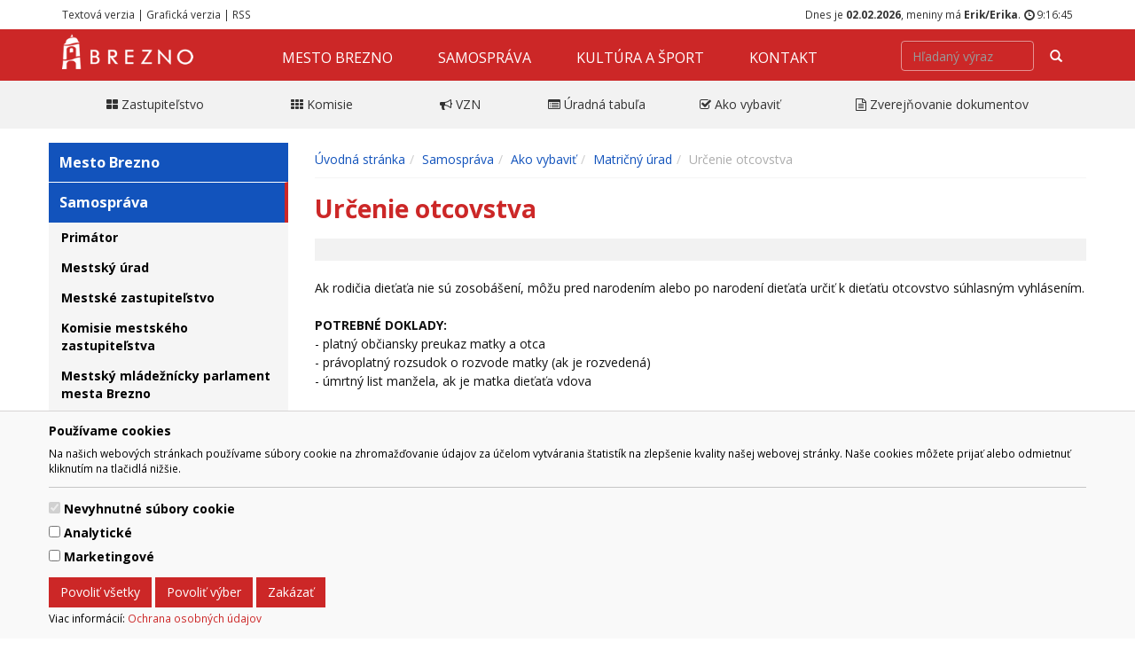

--- FILE ---
content_type: text/html; charset=UTF-8
request_url: https://www.brezno.sk/urcenie-otcovstva/
body_size: 41551
content:
<!DOCTYPE html>
<html>
<head>
<meta http-equiv="Content-Type" content="text/html; charset=UTF-8" />
<meta http-equiv="X-UA-Compatible" content="IE=edge,chrome=1" />
<meta content="width=device-width, initial-scale=1.0, maximum-scale=1.0, user-scalable=0" name="viewport" />
<title>Určenie otcovstva | www.brezno.sk </title>

<meta content="Brezno, Horehronie, mesto Brezno" name="Keywords" />
<meta content="" name="Description" />
<meta content="General" name="rating" />
<meta content="never" name="Expires" />
<meta content="slovak" name="language" />
<meta content="Global" name="distribution" />
<meta content="INDEX,FOLLOW" name="robots" />
<meta content="7 Days" name="revisit-after" />
<meta content="Mesto Brezno" name="author" />
<meta content="Copyright 2017 Mesto Brezno" name="copyright" />

<meta property="og:type" content="website" />
<meta property="og:title" content="Určenie otcovstva" />
<meta property="og:image" content="" />
<meta property="fb:app_id" content="1814851435443854" />
<meta property="og:description" content="" />

<link rel="apple-touch-icon" sizes="57x57" href="https://www.brezno.sk/data-files/brezno/favicon/apple-icon-57x57.png">
<link rel="apple-touch-icon" sizes="60x60" href="https://www.brezno.sk/data-files/brezno/favicon/apple-icon-60x60.png">
<link rel="apple-touch-icon" sizes="72x72" href="https://www.brezno.sk/data-files/brezno/favicon/apple-icon-72x72.png">
<link rel="apple-touch-icon" sizes="76x76" href="https://www.brezno.sk/data-files/brezno/favicon/apple-icon-76x76.png">
<link rel="apple-touch-icon" sizes="114x114" href="https://www.brezno.sk/data-files/brezno/favicon/apple-icon-114x114.png">
<link rel="apple-touch-icon" sizes="120x120" href="https://www.brezno.sk/data-files/brezno/favicon/apple-icon-120x120.png">
<link rel="apple-touch-icon" sizes="144x144" href="https://www.brezno.sk/data-files/brezno/favicon/apple-icon-144x144.png">
<link rel="apple-touch-icon" sizes="152x152" href="https://www.brezno.sk/data-files/brezno/favicon/apple-icon-152x152.png">
<link rel="apple-touch-icon" sizes="180x180" href="https://www.brezno.sk/data-files/brezno/favicon/apple-icon-180x180.png">
<link rel="icon" type="image/png" sizes="192x192"  href="https://www.brezno.sk/data-files/brezno/favicon/android-icon-192x192.png">
<link rel="icon" type="image/png" sizes="32x32" href="https://www.brezno.sk/data-files/brezno/favicon/favicon-32x32.png">
<link rel="icon" type="image/png" sizes="96x96" href="https://www.brezno.sk/data-files/brezno/favicon/favicon-96x96.png">
<link rel="icon" type="image/png" sizes="16x16" href="https://www.brezno.sk/data-files/brezno/favicon/favicon-16x16.png">
<link rel="manifest" href="https://www.brezno.sk/data-files/brezno/favicon/manifest.json">
<meta name="msapplication-TileColor" content="#ffffff">
<meta name="msapplication-TileImage" content="https://www.brezno.sk/data-files/brezno/favicon/ms-icon-144x144.png">
<meta name="theme-color" content="#ffffff">


<link rel="stylesheet" type="text/css" media="screen" href="https://www.brezno.sk/data-files/brezno/css/default.css" title="default" />
<!-- <link rel="stylesheet" type="text/css" media="screen" href="https://www.brezno.sk/data-files/brezno/css/gaia.css" /> -->
<link rel="stylesheet" type="text/css" media="screen" href="https://www.brezno.sk/data-files/brezno/css/system.css?v=1.1" title="default" />
<link rel="stylesheet" type="text/css" media="screen" href="https://www.brezno.sk/data-files/brezno/css/generic.css" title="default" />
<link rel="stylesheet" type="text/css" media="screen" href="https://www.brezno.sk/data-files/brezno/css/premium.css?v=3.5" title="default" />
<link rel="stylesheet" type="text/css" media="screen" href="https://www.brezno.sk/data-files/brezno/css/slider.css" title="default" />
<link rel="stylesheet" type="text/css" media="screen" href="https://www.brezno.sk/data-files/brezno/css/blueimp-gallery.min.css" title="default" />
<link rel="stylesheet" type="text/css" media="screen" href="https://www.brezno.sk/data-files/brezno/css/font-awesome.min.css" title="default" />
<link rel="stylesheet" type="text/css" media="screen" href="https://www.brezno.sk/data-files/brezno/css/carousel.min.css" title="default" />
<link rel="alternate stylesheet" type="text/css" media="screen" href="https://www.brezno.sk/data-files/brezno/css/nocss.css" title="nocss" />
<link rel="stylesheet" type="text/css" media="print" href="https://www.brezno.sk/data-files/brezno/css/print.css" />



<script type="text/javascript" src="https://ajax.googleapis.com/ajax/libs/jquery/1.11.0/jquery.min.js"></script>
<script type="text/javascript" src="https://www.brezno.sk/data-files/brezno/js/carousel.min.js"></script>
<script type="text/javascript" src="https://www.brezno.sk/data-files/brezno/js/functions.js"></script>
<script type="text/javascript" src="https://www.brezno.sk/data-files/brezno/js/slider.pack.js"></script>
<script type="text/javascript" src="https://www.brezno.sk/data-files/brezno/js/slider_init.js"></script>
<script type="text/javascript" src="https://www.brezno.sk/data-files/brezno/js/carousel-init.js"></script>
<script type="text/javascript" src="https://www.brezno.sk/data-files/brezno/js/ads.js"></script>

<script type="text/javascript">
<!--
if( window.canRunAds === undefined ){
  // adblocker detected, show fallback
  turnOffAdBlock();
}
-->
</script>

<script>
// Define dataLayer and the gtag function.
window.dataLayer = window.dataLayer || [];
function gtag(){dataLayer.push(arguments);}

// Default ad_storage to 'denied'.
gtag('consent', 'default', {
  'ad_storage': 'denied',
  'analytics_storage': 'denied'
});
</script>

<script>
  (function(i,s,o,g,r,a,m){i['GoogleAnalyticsObject']=r;i[r]=i[r]||function(){
  (i[r].q=i[r].q||[]).push(arguments)},i[r].l=1*new Date();a=s.createElement(o),
  m=s.getElementsByTagName(o)[0];a.async=1;a.src=g;m.parentNode.insertBefore(a,m)
  })(window,document,'script','https://www.google-analytics.com/analytics.js','ga');

  ga('create', 'UA-85609647-3', 'auto');
  ga('send', 'pageview');

</script>

</head>

<body data-target="Navbar" id="home" class="home-off" onload="updateClock(); setInterval('updateClock()', 1000 );">
<div id="cookie-alert">
	<div class="container">
		<div class="row">
			<div class="col">
				<h5>Používame cookies</h5>
				<p class="small">Na našich webových stránkach používame súbory cookie na zhromažďovanie údajov za účelom vytvárania štatistík na zlepšenie kvality našej webovej stránky. Naše cookies môžete prijať alebo odmietnuť kliknutím na tlačidlá nižšie.</p>
				<hr />
				<form>
					<div class="form-check form-switch">
					  <input class="form-check-input" type="checkbox" role="switch" id="essentialCookies" checked disabled>
					  <label class="form-check-label" for="essentialCookies">Nevyhnutné súbory cookie</label>
					</div>
					<div class="form-check form-switch">
					  <input class="form-check-input" type="checkbox" role="switch" id="analyticsCookies">
					  <label class="form-check-label" for="analyticsCookies">Analytické</label>
					</div>
					<div class="form-check form-switch">
					  <input class="form-check-input" type="checkbox" role="switch" id="adCookies">
					  <label class="form-check-label" for="adCookies">Marketingové</label>
					</div>
				</form>
				<p>
					<button type="button" class="btn btn-primary" id="consentGrantedButton">Povoliť všetky</button> 
					<button type="button" class="btn btn-primary" id="consentGrantedSelectionButton">Povoliť výber</button> 
					<button type="button" class="btn btn-primary" id="consentDeniedButton">Zakázať</button>
				</p>
				<p class="small">Viac informácií: <a href="https://www.brezno.sk/page.php?work=page_detail&PageID=246">Ochrana osobných údajov</a></p>
			</div>
		</div>
	</div>
</div>

<div id="cookie-alert-minimized">
	<button type="button" class="btn btn-secondary" id="showCookieAlertButton">
		<svg xmlns="http://www.w3.org/2000/svg" width="20" height="20" fill="currentColor" class="bi bi-gear" viewBox="0 0 16 16">
			<path d="M8 4.754a3.246 3.246 0 1 0 0 6.492 3.246 3.246 0 0 0 0-6.492zM5.754 8a2.246 2.246 0 1 1 4.492 0 2.246 2.246 0 0 1-4.492 0z"/>
			<path d="M9.796 1.343c-.527-1.79-3.065-1.79-3.592 0l-.094.319a.873.873 0 0 1-1.255.52l-.292-.16c-1.64-.892-3.433.902-2.54 2.541l.159.292a.873.873 0 0 1-.52 1.255l-.319.094c-1.79.527-1.79 3.065 0 3.592l.319.094a.873.873 0 0 1 .52 1.255l-.16.292c-.892 1.64.901 3.434 2.541 2.54l.292-.159a.873.873 0 0 1 1.255.52l.094.319c.527 1.79 3.065 1.79 3.592 0l.094-.319a.873.873 0 0 1 1.255-.52l.292.16c1.64.893 3.434-.902 2.54-2.541l-.159-.292a.873.873 0 0 1 .52-1.255l.319-.094c1.79-.527 1.79-3.065 0-3.592l-.319-.094a.873.873 0 0 1-.52-1.255l.16-.292c.893-1.64-.902-3.433-2.541-2.54l-.292.159a.873.873 0 0 1-1.255-.52l-.094-.319zm-2.633.283c.246-.835 1.428-.835 1.674 0l.094.319a1.873 1.873 0 0 0 2.693 1.115l.291-.16c.764-.415 1.6.42 1.184 1.185l-.159.292a1.873 1.873 0 0 0 1.116 2.692l.318.094c.835.246.835 1.428 0 1.674l-.319.094a1.873 1.873 0 0 0-1.115 2.693l.16.291c.415.764-.42 1.6-1.185 1.184l-.291-.159a1.873 1.873 0 0 0-2.693 1.116l-.094.318c-.246.835-1.428.835-1.674 0l-.094-.319a1.873 1.873 0 0 0-2.692-1.115l-.292.16c-.764.415-1.6-.42-1.184-1.185l.159-.291A1.873 1.873 0 0 0 1.945 8.93l-.319-.094c-.835-.246-.835-1.428 0-1.674l.319-.094A1.873 1.873 0 0 0 3.06 4.377l-.16-.292c-.415-.764.42-1.6 1.185-1.184l.292.159a1.873 1.873 0 0 0 2.692-1.115l.094-.319z"/>
		</svg>
	</button>
</div>


	
	<script>
	<!--
	
	// JavaScript Document
	// Cookie scripts

	function createCookie(name,value,days)
	{
		if (days)
		{
			var date = new Date();
			date.setTime(date.getTime()+(days*24*60*60*1000));
			var expires = "; expires="+date.toGMTString();
		}
		else var expires = "";
		document.cookie = name+"="+value+expires+"; path=/";
	}

	function readCookie(name)
	{
		var nameEQ = name + "=";
		var ca = document.cookie.split(';');
		for(var i=0;i < ca.length;i++)
		{
			var c = ca[i];
			while (c.charAt(0)==' ') c = c.substring(1,c.length);
			if (c.indexOf(nameEQ) == 0) return c.substring(nameEQ.length,c.length);
		}
		return null;
	}

	function eraseCookie(name)
	{
		createCookie(name,"",-1);
	}

	function consentGranted(type='all') 
	{
		var name = '';
		var value = '';
		var days = 0;
		
		if (type == 'ad')
		{
			gtag('consent', 'update', {
				'ad_storage': 'granted'
			});
		
			name = 'ad_storage';
			value = 'granted';
			days = 365;
			createCookie(name,value,days);
			
			name = 'ad_user_data';
			value = 'granted';
			days = 365;
			createCookie(name,value,days);
			
			name = 'ad_personalization';
			value = 'granted';
			days = 365;
			createCookie(name,value,days);
		
			//alert('Súhlas udelený pre: reklamu');
		}
		if (type == 'analytics')
		{
			gtag('consent', 'update', {
				'analytics_storage': 'granted'
			});
		
			name = 'analytics_storage';
			value = 'granted';
			days = 365;
			createCookie(name,value,days);
		
			//alert('Súhlas udelený pre: návštevnosť');
		}
		if (type == 'all')
		{
			gtag('consent', 'update', {
				'ad_storage': 'granted',
				'analytics_storage': 'granted'
			});
		
			name = 'ad_storage';
			value = 'granted';
			days = 365;
			createCookie(name,value,days);
			
			name = 'ad_user_data';
			value = 'granted';
			days = 365;
			createCookie(name,value,days);
			
			name = 'ad_personalization';
			value = 'granted';
			days = 365;
			createCookie(name,value,days);
		
			name = 'analytics_storage';
			value = 'granted';
			days = 365;
			createCookie(name,value,days);
		
			//alert('Súhlas udelený pre: všetko');
		}
	
		//zapis, ze uzivatel odpovedal   
		var name = 'cookie_answered';
		var value = 'yes';
		var days = 365;
		createCookie(name,value,days);
	}

	function consentDenied(type='all') 
	{
		var name = '';
		var value = '';
		var days = 0;
		
		if (type == 'ad')
		{
			gtag('consent', 'update', {
				'ad_storage': 'denied'
			});
		
			name = 'ad_storage';
			value = 'denied';
			days = 365;
			createCookie(name,value,days);
			
			name = 'ad_user_data';
			value = 'denied';
			days = 365;
			createCookie(name,value,days);
			
			name = 'ad_personalization';
			value = 'denied';
			days = 365;
			createCookie(name,value,days);
		
			//alert('Súhlas odobratý pre: reklamu');
		}
		if (type == 'analytics')
		{
			gtag('consent', 'update', {
				'analytics_storage': 'denied'
			});
		
			name = 'analytics_storage';
			value = 'denied';
			days = 365;
			createCookie(name,value,days);
		
			//alert('Súhlas odobratý pre: návštevnosť');
		}
		if (type == 'all')
		{
			gtag('consent', 'update', {
				'ad_storage': 'denied',
				'analytics_storage': 'denied'
			});
		
			name = 'ad_storage';
			value = 'denied';
			days = 365;
			createCookie(name,value,days);
			
			name = 'ad_user_data';
			value = 'denied';
			days = 365;
			createCookie(name,value,days);
			
			name = 'ad_personalization';
			value = 'denied';
			days = 365;
			createCookie(name,value,days);
		
			name = 'analytics_storage';
			value = 'denied';
			days = 365;
			createCookie(name,value,days);
		
			//alert('Súhlas odobratý pre: všetko');
		}
	
		//zapis, ze uzivatel odpovedal   
		var name = 'cookie_answered';
		var value = 'yes';
		var days = 365;
		createCookie(name,value,days);
	}

	function getConsentStatus()
	{
		var consentStatus = 'denied_all';
		var cookie_answered = readCookie('cookie_answered');
		if (cookie_answered === null)
		{
		
		}
		else
		{
			var ad_storage = readCookie('ad_storage');
			var analytics_storage = readCookie('analytics_storage');
		
			if ((ad_storage == 'granted') && (analytics_storage == 'granted'))
			{
				consentStatus = 'granted_all';
			}
			else if ((ad_storage == 'granted') && (analytics_storage == 'denied'))
			{
				consentStatus = 'granted_ad';
			}
			else if ((ad_storage == 'denied') && (analytics_storage == 'granted'))
			{
				consentStatus = 'granted_analytics';
			}
			else
			{
				consentStatus = 'denied_all';
			}
		}
		return consentStatus;
	}

	function showConsentStatus()
	{
		var consentStatus = getConsentStatus();
		
		//povolene analyticke
		if (consentStatus == 'granted_analytics')
		{
			$('#analyticsCookies').prop('checked', true);
			$('#adCookies').prop('checked', false);
		}
		
		//povolene marketingove
		if (consentStatus == 'granted_ad')
		{
			$('#analyticsCookies').prop('checked', false);
			$('#adCookies').prop('checked', true);
		}
		
		//povolene vsetky
		if (consentStatus == 'granted_all')
		{
			$('#analyticsCookies').prop('checked', true);
			$('#adCookies').prop('checked', true);
		}
		
		//zakazane vsetky
		if (consentStatus == 'denied_all')
		{
			$('#analyticsCookies').prop('checked', false);
			$('#adCookies').prop('checked', false);
		}
	}

	function setUserConsent()
	{
		var consentStatus = getConsentStatus();
		
		//povolene analyticke
		if (consentStatus == 'granted_analytics')
		{
			gtag('consent', 'update', {
				'ad_storage': 'denied',
				'ad_user_data': 'denied',
				'ad_personalization': 'denied',
				'analytics_storage': 'granted'
			});
		}
		
		//povolene marketingove
		if (consentStatus == 'granted_ad')
		{
			gtag('consent', 'update', {
				'ad_storage': 'granted',
				'ad_user_data': 'granted',
				'ad_personalization': 'granted',
				'analytics_storage': 'denied'
			});
		}
		
		//povolene vsetky
		if (consentStatus == 'granted_all')
		{
			gtag('consent', 'update', {
				'ad_storage': 'granted',
				'ad_user_data': 'granted',
				'ad_personalization': 'granted',
				'analytics_storage': 'granted'
			});
		}
		
		//zakazane vsetky
		if (consentStatus == 'denied_all')
		{
			gtag('consent', 'update', {
				'ad_storage': 'denied',
				'ad_user_data': 'denied',
				'ad_personalization': 'denied',
				'analytics_storage': 'denied'
			});
		}
	}

	// Cookie init

	$(document).ready(function() {
	
		//uz som zodpovedal otazku povolit/zakazat cookie?
		var cookie_answered = readCookie('cookie_answered');
		if (cookie_answered === null)
		{
			$('#cookie-alert').show();
			showConsentStatus();
		
			$('#cookie-alert-minimized').hide();
		}
		else
		{
			$('#cookie-alert').hide();
			$('#cookie-alert-minimized').show();
		
			//nastav trackovanie podla ne/suhlasu v cookies
			setUserConsent();
		}
	
		//zobrazit CookieAlert modalne okno na zmenu suhlasu, kliknutim na minimalizovanu ikonku 'gear'
		$('#showCookieAlertButton').on('click', function() {
		
			$('#cookie-alert').show();
			showConsentStatus();
		
			$('#cookie-alert-minimized').hide();
		});
	
		//povolit cookies
		$('#consentGrantedButton').on('click', function() {
		
			//povolit trackovanie
			consentGranted();
		
			//minimalizuj okno
			$('#cookie-alert').hide();
			$('#cookie-alert-minimized').show();
		});
	
		//povolit vyber
		$('#consentGrantedSelectionButton').on('click', function() {
		
			//povolit trackovanie pre vybrane
			
			//analiticke
			if ($('#analyticsCookies').prop('checked'))
			{
				consentGranted('analytics');
			}
			else
			{
				consentDenied('analytics');
			}
			
			//marketingove
			if ($('#adCookies').prop('checked'))
			{
				consentGranted('ad');
			}
			else
			{
				consentDenied('ad');
			}
		
			//minimalizuj okno
			$('#cookie-alert').hide();
			$('#cookie-alert-minimized').show();
		});
	
		//zakazat cookies
		$('#consentDeniedButton').on('click', function() {
		
			//zakazat trackovanie
			consentDenied();
		
			//minimalizuj okno
			$('#cookie-alert').hide();
			$('#cookie-alert-minimized').show();
		});

	});

	
	-->
	</script>
	
	
<div id="StatusRow" class="hidden-xs">
    <div class="container">
        <div class="row"> 
            <div id="StatusRowCol1" class="g6">
                <a title="Textová verzia stránky" href="javascript:setStyleSheet('nocss')">Textová verzia</a>&nbsp;|&nbsp;<a title="Grafická verzia stránky" href="javascript:setStyleSheet('default')">Grafická verzia</a>&nbsp;|&nbsp;<a title="Brezno (Novinky, RSS 2.0)" href="http://www.brezno.sk/news.php?action=rss">RSS</a>
            </div>
            <div id="StatusRowCol2" class="g6 text-right">
            <div class="window calendar">
Dnes je <strong>02.02.2026</strong>, meniny má <strong>Erik/Erika</strong>. <span class="glyphicon glyphicon-time"></span>&nbsp;<span id="clock" class="clock">&nbsp;</span>
</div> 
            </div>
        </div>
    </div>
</div>
<div id="Navigation">
	<nav class="navbar navbar-inverse navbar-static-top">
		<div class="container">
			<div class="navbar-header">
				<button type="button" class="navbar-toggle" data-toggle="collapse" data-target=".navbar-collapse">
				<span class="sr-only">Navigácia</span>
				<span class="icon-bar"></span>
				<span class="icon-bar"></span>
				<span class="icon-bar"></span>
				</button>
				<a class="navbar-brand" href="https://www.brezno.sk/"><img src="https://www.brezno.sk/data-files/brezno/design/images/logo_w.png" alt="#" /><span><p>Mesto Brezno</p></span></a>
			</div>
			<div class="collapse navbar-collapse">
				<div class="hidden-xs"><ul class="nav navbar-nav navbar-transform">
<li><a href='https://www.brezno.sk/mesto-brezno/' target='_self'>Mesto Brezno</a><ul class="nav navbar-nav navbar-transform">
<li><a href='https://www.brezno.sk/o-meste/' target='_self'>O meste</a> </li>
<li><a href='https://www.brezno.sk/historia-mesta/' target='_self'>História mesta</a><ul class="nav navbar-nav navbar-transform">
<li><a href='https://www.brezno.sk/kronika-mesta-brezno/' target='_self'>Kronika mesta Brezno</a> </li>
<li><a href='https://www.brezno.sk/oslobodenie-mesta/' target='_self'>Oslobodenie mesta</a> </li>
</ul>
</li>
<li><a href='https://www.brezno.sk/mestske-symboly/' target='_self'>Mestské symboly</a> </li>
<li><a href='https://www.brezno.sk/statut-a-kompetencie-mesta/' target='_self'>Štatút a kompetencie mesta</a> </li>
<li><a href='https://www.brezno.sk/osobnosti/' target='_self'>Osobnosti</a> </li>
<li><a href='https://www.brezno.sk/pamatihodnosti/' target='_self'>Pamätihodnosti</a><ul class="nav navbar-nav navbar-transform">
<li><a href='https://www.brezno.sk/register-pamatihodnosti/' target='_self'>Register pamätihodností</a> </li>
</ul>
</li>
<li><a href='https://www.brezno.sk/ocenenie-mesta/' target='_self'>Ocenenie mesta</a><ul class="nav navbar-nav navbar-transform">
<li><a href='https://www.brezno.sk/cestne-obcianstvo/' target='_self'>Čestné občianstvo</a> </li>
<li><a href='https://www.brezno.sk/cena-mesta/' target='_self'>Cena mesta</a> </li>
<li><a href='https://www.brezno.sk/cena-primatora/' target='_self'>Cena primátora</a> </li>
</ul>
</li>
<li><a href='https://www.brezno.sk/partnerske-mesta/' target='_self'>Partnerské mestá</a> </li>
<li><a href='https://www.brezno.sk/pre-media/' target='_self'>Pre médiá</a> </li>
<li><a href='https://www.brezno.sk/pohotovostne-lekarne/' target='_self'>Pohotovostné lekárne</a> </li>
<li><a href='https://www.brezno.sk/hladam/' target='_blank'>Hľadám</a> </li>
<li><a href='https://www.brezno.sk/news.php' target='_self'>Novinky</a> </li>
</ul>
</li>
<li><a href='https://www.brezno.sk/samosprava/' target='_self'>Samospráva</a><ul class="nav navbar-nav navbar-transform">
<li><a href='https://www.brezno.sk/primator/' target='_self'>Primátor</a><ul class="nav navbar-nav navbar-transform">
<li><a href='https://www.brezno.sk/utvar-primatora/' target='_self'>Útvar primátora</a> </li>
<li><a href='https://www.brezno.sk/zastupca-primatora/' target='_self'>Zástupca primátora</a> </li>
<li><a href='https://www.brezno.sk/tyzdenny-program-primatora/' target='_self'>Týždenný program primátora</a> </li>
</ul>
</li>
<li><a href='https://www.brezno.sk/mestsky-urad/' target='_self'>Mestský úrad</a><ul class="nav navbar-nav navbar-transform">
<li><a href='https://www.brezno.sk/prednostka/' target='_self'>Prednostka</a><ul class="nav navbar-nav navbar-transform">
<li><a href='https://www.brezno.sk/utvar-prednostu/' target='_self'>Útvar prednostu</a> </li>
</ul>
</li>
<li><a href='https://www.brezno.sk/odbory-msu/' target='_self'>Odbory MsÚ</a><ul class="nav navbar-nav navbar-transform">
<li><a href='https://www.brezno.sk/odbor-sluzieb-obcanom-a-vnutornej-spravy/' target='_self'>Odbor služieb občanom a vnútornej správy</a> </li>
<li><a href='https://www.brezno.sk/odbor-ekonomiky-a-spravy-majetku/' target='_self'>Odbor ekonomiky a správy majetku</a> </li>
<li><a href='https://www.brezno.sk/odbor-zivotneho-prostredia-a-stavebneho-poriadku/' target='_self'>Odbor životného prostredia a stavebného poriadku</a> </li>
<li><a href='https://www.brezno.sk/odbor-investicny/' target='_self'>Odbor investičný</a><ul class="nav navbar-nav navbar-transform">
<li><a href='https://www.brezno.sk/architektonicke-sutaze/' target='_self'>Architektonické súťaže</a><ul class="nav navbar-nav navbar-transform">
<li><a href='https://www.brezno.sk/dom-rozlucky-brezno/' target='_self'>Dom rozlúčky Brezno</a> </li>
</ul>
</li>
</ul>
</li>
<li><a href='https://www.brezno.sk/architekt-mesta/' target='_self'>Architekt mesta</a><ul class="nav navbar-nav navbar-transform">
<li><a href='https://www.brezno.sk/uzemny-plan-mesta-brezno/' target='_self'>Dokumenty - architekt</a> </li>
</ul>
</li>
<li><a href='https://www.brezno.sk/odbor-pravny/' target='_self'>Odbor právny</a> </li>
<li><a href='https://www.brezno.sk/odbor-riadenia-projektov/' target='_self'>Odbor riadenia projektov</a> </li>
<li><a href='https://www.brezno.sk/odbor-starostlivosti-o-obyvatela/' target='_self'>Odbor starostlivosti o obyvateľa</a> </li>
<li><a href='https://www.brezno.sk/odbor-zariadenia-socialnych-sluzieb/' target='_self'>Odbor zariadenia sociálnych služieb</a> </li>
<li><a href='https://www.brezno.sk/odbor-informatizacie-a-elektronizacie/' target='_self'>Odbor informatizácie a elektronizácie</a> </li>
</ul>
</li>
<li><a href='https://www.brezno.sk/organizacny-poriadok-msu-brezno/' target='_self'>Organizačný poriadok MsÚ Brezno</a> </li>
</ul>
</li>
<li><a href='https://www.brezno.sk/mestske-zastupitelstvo/' target='_self'>Mestské zastupiteľstvo</a><ul class="nav navbar-nav navbar-transform">
<li><a href='https://www.brezno.sk/poslanci/' target='_self'>Poslanci</a><ul class="nav navbar-nav navbar-transform">
<li><a href='https://www.brezno.sk/majetkove-pomery-poslancov-za-rok-2019/' target='_self'>Majetkové pomery poslancov za rok 2019</a> </li>
<li><a href='https://www.brezno.sk/majetkove-pomery-poslancov-za-rok-2020/' target='_self'>Majetkové pomery poslancov za rok 2020</a> </li>
<li><a href='https://www.brezno.sk/majetkove-pomery-poslancov-za-rok-2021/' target='_self'>Majetkové pomery poslancov za rok 2021</a> </li>
<li><a href='https://www.brezno.sk/majetkove-pomery-poslancov-za-rok-2022/' target='_self'>Majetkové pomery poslancov za rok 2022</a> </li>
<li><a href='https://www.brezno.sk/majetkove-pomery-poslancov-za-rok-2023/' target='_self'>Majetkové pomery poslancov za rok 2023</a> </li>
</ul>
</li>
<li><a href='https://www.brezno.sk/volebne-obvody/' target='_self'>Volebné obvody</a> </li>
<li><a href='https://www.brezno.sk/rokovaci-poriadok/' target='_self'>Rokovací poriadok</a> </li>
<li><a href='https://www.brezno.sk/harmonogram-zasadnuti/' target='_self'>Harmonogram zasadnutí</a> </li>
<li><a href='https://mesto.brezno.sk/mestske-zastupitelstvo/' target='_self'>Zasadnutia msz (archív)</a> </li>
<li><a href='https://www.brezno.sk/eticky-kodex-voleneho-predstavitela-samospravy-mesta-brezno/' target='_self'>Etický kódex voleného predstaviteľa samosprávy mesta Brezno</a> </li>
</ul>
</li>
<li><a href='https://www.brezno.sk/komisie-mestskeho-zastupitelstva/' target='_self'>Komisie mestského zastupiteľstva</a><ul class="nav navbar-nav navbar-transform">
<li><a href='https://www.brezno.sk/rokovaci-poriadok-komisii-msz/' target='_self'>Rokovací poriadok komisií MsZ</a> </li>
<li><a href='https://www.brezno.sk/komisia-pre-kulturu/' target='_self'>Komisia pre kultúru</a> </li>
<li><a href='https://www.brezno.sk/komisia-financna/' target='_self'>Komisia finančná</a> </li>
<li><a href='https://www.brezno.sk/komisia-pre-rozvoj-mesta/' target='_self'>Komisia pre rozvoj mesta</a> </li>
<li><a href='https://www.brezno.sk/komisia-pre-skolstvo/' target='_self'>Komisia pre školstvo</a> </li>
<li><a href='https://www.brezno.sk/komisia-pre-sport/' target='_self'>Komisia pre šport</a> </li>
<li><a href='https://www.brezno.sk/komisia-pre-socialnu-a-zdravotnu-starostlivost-o-obcanov/' target='_self'>Komisia pre sociálnu a zdravotnú starostlivosť o občanov</a> </li>
<li><a href='https://www.brezno.sk/komisia-pre-verejny-poriadok/' target='_self'>Komisia pre verejný poriadok</a> </li>
<li><a href='https://www.brezno.sk/komisia-pre-ochranu-verejneho-zaujmu-pri-vykone-funkcii-verejnych-funkcionarov/' target='_self'>Komisia pre ochranu verejného záujmu pri výkone funkcií verejných funkcionárov</a> </li>
<li><a href='https://www.brezno.sk/komisia-na-posudzovanie-navrhov-na-udelenie-oceneni/' target='_self'>Komisia na posudzovanie návrhov na udelenie ocenení</a> </li>
</ul>
</li>
<li><a href='https://www.brezno.sk/mestsky-mladeznicky-parlament-mesta-brezno/' target='_self'>Mestský mládežnícky parlament mesta Brezno</a> </li>
<li><a href='https://mesto.brezno.sk/' target='_self'>Archív dokumenty</a> </li>
<li><a href='https://www.brezno.sk/ponuka-prace/' target='_self'>Ponuka práce</a><ul class="nav navbar-nav navbar-transform">
<li><a href='https://www.brezno.sk/zapisnice-z-vyberovych-konani-2022/' target='_self'>Zápisnice z výberových konaní 2022</a> </li>
<li><a href='https://www.brezno.sk/zapisnice-z-vyberovych-konani-2021/' target='_self'>Zápisnice z výberových konaní 2021</a> </li>
<li><a href='https://www.brezno.sk/zapisnice-z-vyberovych-konani-2020/' target='_self'>Zápisnice z výberových konaní 2020</a> </li>
</ul>
</li>
<li><a href='https://www.brezno.sk/hlavny-kontrolor/' target='_self'>Hlavný kontrolór</a><ul class="nav navbar-nav navbar-transform">
<li><a href='https://www.brezno.sk/plan-kontrolnej-cinnosti/' target='_self'>Plán kontrolnej činnosti</a> </li>
<li><a href='https://www.brezno.sk/spravy-o-cinnosti/' target='_self'>Správy o činnosti</a> </li>
<li><a href='https://www.brezno.sk/stanovisko-hlavneho-kontrolora/' target='_self'>Stanovisko hlavného kontrolóra</a><ul class="nav navbar-nav navbar-transform">
<li><a href='https://www.brezno.sk/stanovisko-hlavneho-kontrolora-k-zaverecnemu-uctu/' target='_self'>Stanovisko hlavného kontrolóra k záverečnému účtu</a> </li>
<li><a href='https://www.brezno.sk/stanovisko-hlavneho-kontrolora-k-navrhu-rozpoctu/' target='_self'>Stanovisko hlavného kontrolóra k návrhu rozpočtu</a> </li>
</ul>
</li>
<li><a href='https://www.brezno.sk/spravy-o-kontrolach/' target='_self'>Správy o  kontrolách</a><ul class="nav navbar-nav navbar-transform">
<li><a href='https://www.brezno.sk/2025/' target='_self'>2025</a> </li>
<li><a href='https://www.brezno.sk/2024/' target='_self'>2024</a> </li>
<li><a href='https://www.brezno.sk/2023/' target='_self'>2023</a> </li>
<li><a href='https://www.brezno.sk/2022/' target='_self'>2022</a> </li>
<li><a href='https://www.brezno.sk/2021/' target='_self'>2021</a> </li>
<li><a href='https://www.brezno.sk/archiv-223/' target='_self'>Archív</a> </li>
</ul>
</li>
</ul>
</li>
<li><a href='https://www.brezno.sk/vseobecne-zavazne-nariadenia/' target='_self'>Všeobecne záväzné nariadenia</a><ul class="nav navbar-nav navbar-transform">
<li><a href='https://www.brezno.sk/board.php?work=boards&CatID=4' target='_self'>Návrhy a vyhlásené VZN</a> </li>
<li><a href='https://mesto.brezno.sk/vzn-ucinne/' target='_self'>Účinné</a> </li>
<li><a href='https://mesto.brezno.sk/vzn-archiv/' target='_self'>Archív</a> </li>
</ul>
</li>
<li><a href='https://www.brezno.sk/majetok-mesta/' target='_self'>Majetok mesta</a><ul class="nav navbar-nav navbar-transform">
<li><a href='https://www.brezno.sk/byty-a-nehnutelnosti/' target='_self'>Byty a nehnuteľnosti</a> </li>
<li><a href='http://pozemkybrezno.sk/' target='_blank'>Ponuka majetku mesta</a> </li>
<li><a href='https://mesto.brezno.sk/obchodna-verejna-sutaz/' target='_self'>Obchodná verejná súťaž - archív</a> </li>
<li><a href='https://www.brezno.sk/zasady-hospodarenia-a-nakladania-s-majetkom-mesta-brezno/' target='_self'>Zásady hospodárenia a nakladania s majetkom mesta Brezno</a> </li>
<li><a href='https://www.brezno.sk/zverejnovanie-prevodov/' target='_self'>Zverejňovanie prevodov</a> </li>
</ul>
</li>
<li><a href='https://www.brezno.sk/verejne-obstaravanie/' target='_self'>Verejné obstarávanie</a><ul class="nav navbar-nav navbar-transform">
<li><a href='https://www.brezno.sk/vyzvy-na-predkladanie-ponuk/' target='_self'>Výzvy na predkladanie ponúk</a> </li>
<li><a href='https://www.brezno.sk/suhrnne-spravy-o-zakazkach-s-nizkou-hodnotou/' target='_self'>Súhrnné správy o zákazkách s nízkou hodnotou</a> </li>
<li><a href='https://www.brezno.sk/nadlimitne-zakazky/' target='_self'>Nadlimitné zákazky</a> </li>
<li><a href='https://www.brezno.sk/podlimitne-zakazky/' target='_self'>Podlimitné zákazky</a> </li>
<li><a href='https://www.brezno.sk/zakazky-s-nizkymi-hodnotami/' target='_self'>Zákazky s nízkymi hodnotami</a> </li>
<li><a href='https://www.brezno.sk/zakazky-podla-9-ods.-9/' target='_self'>Zákazky podľa § 9 ods. 9</a> </li>
</ul>
</li>
<li><a href='https://www.brezno.sk/ako-vybavit/' target='_self'>Ako vybaviť</a><ul class="nav navbar-nav navbar-transform">
<li><a href='https://www.brezno.sk/architekt-vydanie-stanoviska-298/' target='_self'>Architekt - vydanie stanoviska</a><ul class="nav navbar-nav navbar-transform">
<li><a href='https://www.brezno.sk/tlaciva-na-stiahnutie-299/' target='_self'>Tlačivá na stiahnutie</a> </li>
</ul>
</li>
<li><a href='https://www.brezno.sk/centrum-pravnej-pomoci/' target='_self'>Centrum právnej pomoci</a> </li>
<li><a href='https://www.brezno.sk/senior-karta/' target='_self'>Senior karta</a><ul class="nav navbar-nav navbar-transform">
<li><a href='https://www.brezno.sk/partneri/' target='_self'>Partneri</a> </li>
</ul>
</li>
<li><a href='https://www.brezno.sk/dane-a-poplatky/' target='_self'>Dane a poplatky</a><ul class="nav navbar-nav navbar-transform">
<li><a href='https://www.brezno.sk/vseobecne-informacie/' target='_self'>Všeobecné informácie</a> </li>
<li><a href='https://www.brezno.sk/dan-z-nehnutelnosti/' target='_self'>Daň z nehnuteľnosti</a> </li>
<li><a href='https://www.brezno.sk/dan-za-uzivanie-verejneho-priestranstva/' target='_self'>Daň za užívanie verejného priestranstva</a> </li>
<li><a href='https://www.brezno.sk/dan-za-ubytovanie/' target='_self'>Daň za ubytovanie</a> </li>
<li><a href='https://www.brezno.sk/dan-za-predajne-automaty/' target='_self'>Daň za predajné automaty</a> </li>
<li><a href='https://www.brezno.sk/dan-za-psa/' target='_self'>Daň za psa</a> </li>
<li><a href='https://www.brezno.sk/dan-za-nevyherne-hracie-pristroje/' target='_self'>Daň za nevýherné hracie prístroje</a> </li>
<li><a href='https://www.brezno.sk/poplatok-za-komunalne-odpady-a-drobne-stavebne-odpady/' target='_self'>Poplatok za komunálne odpady a drobné stavebné odpady</a> </li>
<li><a href='https://www.brezno.sk/exekucie/' target='_self'>Exekúcie</a> </li>
<li><a href='https://www.brezno.sk/zoznam-danovych-dlznikov/' target='_self'>Zoznam daňových dlžníkov</a> </li>
<li><a href='https://www.brezno.sk/tlaciva-na-stiahnutie-230/' target='_self'>Tlačivá na stiahnutie</a> </li>
</ul>
</li>
<li><a href='https://www.brezno.sk/doprava-a-parkovanie/' target='_self'>Doprava a parkovanie</a><ul class="nav navbar-nav navbar-transform">
<li><a href='https://www.brezno.sk/ziadosti-o-povolenia-na-useku-dopravy/' target='_self'>Žiadosti o povolenia na úseku dopravy</a> </li>
<li><a href='https://www.brezno.sk/parkovanie-vyhradenie-parkovacieho-miesta/' target='_self'>Parkovanie - vyhradenie parkovacieho miesta</a> </li>
<li><a href='https://www.brezno.sk/sms-parkovanie/' target='_self'>SMS parkovanie</a> </li>
<li><a href='https://www.brezno.sk/tlaciva-na-stiahnutie-231/' target='_self'>Tlačivá na stiahnutie</a> </li>
</ul>
</li>
<li><a href='https://www.brezno.sk/dotacie-z-rozpoctu-mesta/' target='_self'>Dotácie z rozpočtu mesta</a><ul class="nav navbar-nav navbar-transform">
<li><a href='https://www.brezno.sk/tlaciva-na-stiahnutie-337/' target='_self'>Tlačivá na stiahnutie</a> </li>
</ul>
</li>
<li><a href='https://www.brezno.sk/evidencia-obyvatelov/' target='_self'>Evidencia obyvateľov</a><ul class="nav navbar-nav navbar-transform">
<li><a href='https://www.brezno.sk/trvaly-a-prechodny-pobyt/' target='_self'>Trvalý a prechodný pobyt</a> </li>
<li><a href='https://www.brezno.sk/ohlasenie-prehlasenie-a-potvrdenie-o-pobyte/' target='_self'>Ohlásenie, prehlásenie a potvrdenie o pobyte</a> </li>
<li><a href='https://www.brezno.sk/zrusenie-trvaleho-pobytu/' target='_self'>Zrušenie trvalého pobytu</a> </li>
<li><a href='https://www.brezno.sk/tlaciva-na-stiahnutie-232/' target='_self'>Tlačivá na stiahnutie</a> </li>
</ul>
</li>
<li><a href='https://www.brezno.sk/evidencia-budov/' target='_self'>Evidencia budov</a><ul class="nav navbar-nav navbar-transform">
<li><a href='https://www.brezno.sk/tlaciva-na-stiahnutie-233/' target='_self'>Tlačivá na stiahnutie</a> </li>
</ul>
</li>
<li><a href='https://www.brezno.sk/elektronicke-scitanie-obyvatelov-domov-a-bytov/' target='_self'>Elektronické sčítanie obyvateľov, domov a bytov</a> </li>
<li><a href='https://www.brezno.sk/kulturne-podujatia-oznamenie/' target='_self'>Kultúrne podujatia - oznámenie</a><ul class="nav navbar-nav navbar-transform">
<li><a href='https://www.brezno.sk/tlaciva-na-stiahnutie-377/' target='_self'>Tlačivá na stiahnutie</a> </li>
</ul>
</li>
<li><a href='https://www.brezno.sk/majetok-mesta-predaj-a-prenajom/' target='_self'>Majetok mesta - predaj a prenájom</a><ul class="nav navbar-nav navbar-transform">
<li><a href='https://www.brezno.sk/kupa-zamena-majetku-mesta-nebytovych-priestorov-pozemkov/' target='_self'>Kúpa (zámena) majetku mesta / nebytových priestorov, pozemkov</a> </li>
<li><a href='https://www.brezno.sk/najom-bytov-nebytovych-priestorov-pozemkov/' target='_self'>Nájom bytov / nebytových priestorov / pozemkov</a> </li>
<li><a href='https://www.brezno.sk/vyjadrenie-mesta-na-vydanie-osvedcenia-vyhlasenia-o-vydrzani/' target='_self'>Vyjadrenie mesta na vydanie osvedčenia vyhlásenia o vydržaní</a> </li>
<li><a href='https://www.brezno.sk/tlaciva-na-stiahnutie-234/' target='_self'>Tlačivá na stiahnutie</a> </li>
</ul>
</li>
<li><a href='https://www.brezno.sk/matricny-urad-57/' target='_self'>Matričný úrad</a><ul class="nav navbar-nav navbar-transform">
<li><a href='https://www.brezno.sk/zapis-do-matriky/' target='_self'>Zápis do matriky</a> </li>
<li><a href='https://www.brezno.sk/vystavenie-matricnych-dokladov/' target='_self'>Vystavenie matričných dokladov</a> </li>
<li><a href='https://www.brezno.sk/uzavretie-manzelstva/' target='_self'>Uzavretie manželstva</a> </li>
<li><a href='https://www.brezno.sk/spracovanie-zmien/' target='_self'>Spracovanie zmien</a> </li>
<li><a href='https://www.brezno.sk/urcenie-otcovstva/' target='_self'>Určenie otcovstva</a> </li>
<li><a href='https://www.brezno.sk/zmena-priezviska-po-rozvode/' target='_self'>Zmena priezviska po rozvode</a> </li>
<li><a href='https://www.brezno.sk/organizovanie-obcianskych-obradov/' target='_self'>Organizovanie občianskych obradov</a> </li>
<li><a href='https://www.brezno.sk/tlaciva-na-stiahnutie-235/' target='_self'>Tlačivá na stiahnutie</a> </li>
</ul>
</li>
<li><a href='https://www.brezno.sk/mestska-kniznica/' target='_self'>Mestská knižnica</a><ul class="nav navbar-nav navbar-transform">
<li><a href='https://www.brezno.sk/zoznam-dlznikov/' target='_self'>Zoznam dlžníkov</a> </li>
<li><a href='https://www.brezno.sk/tlaciva-na-stiahnutie-258/' target='_self'>Tlačivá na stiahnutie</a> </li>
</ul>
</li>
<li><a href='https://www.brezno.sk/overovanie-podpisov-a-listin/' target='_self'>Overovanie podpisov a listín</a> </li>
<li><a href='https://www.brezno.sk/podatelna-a-klientske-centrum/' target='_self'>Podateľňa a Klientske centrum</a> </li>
<li><a href='https://www.brezno.sk/podnikanie-a-prevadzky-v-meste/' target='_self'>Podnikanie a prevádzky v meste</a><ul class="nav navbar-nav navbar-transform">
<li><a href='https://www.brezno.sk/tlaciva-na-stiahnutie-236/' target='_self'>Tlačivá na stiahnutie</a> </li>
</ul>
</li>
<li><a href='https://www.brezno.sk/socialna-pomoc/' target='_self'>Sociálna pomoc</a><ul class="nav navbar-nav navbar-transform">
<li><a href='https://www.brezno.sk/stravovacie-sluzby/' target='_self'>Stravovacie služby</a> </li>
<li><a href='https://www.brezno.sk/opatrovatelska-sluzba/' target='_self'>Opatrovateľská služba</a> </li>
<li><a href='https://www.brezno.sk/odlahcovacia-sluzba/' target='_self'>Odľahčovacia služba</a> </li>
<li><a href='https://www.brezno.sk/mesto-osobitny-prijemca/' target='_self'>Mesto - osobitný príjemca</a> </li>
<li><a href='https://www.brezno.sk/jednorazovy-prispevok-pri-narodeni-dietata/' target='_self'>Jednorázový príspevok pri narodení dieťaťa</a> </li>
<li><a href='https://www.brezno.sk/pomoc-pri-osobnej-starostlivosti-o-dieta/' target='_self'>Pomoc pri osobnej starostlivosti o dieťa</a> </li>
<li><a href='https://www.brezno.sk/sluzba-na-podporu-zosuladovania-rodinneho-zivota-a-pracovneho-zivota/' target='_self'>Služba na podporu zosúlaďovania rodinného života a pracovného života</a> </li>
<li><a href='https://www.brezno.sk/jednorazova-davka-v-hmotnej-nudzi/' target='_self'>Jednorazová dávka v hmotnej núdzi</a> </li>
<li><a href='https://www.brezno.sk/vykon-opatrovnickych-prav-a-povinnosti/' target='_self'>Výkon opatrovníckych práv a povinností</a> </li>
<li><a href='https://www.brezno.sk/pozicovna-pomocok/' target='_self'>Požičovňa pomôcok</a> </li>
<li><a href='https://www.brezno.sk/socialny-taxik/' target='_self'>Sociálny taxík</a> </li>
<li><a href='https://www.brezno.sk/socialnopravna-ochrana-deti-a-socialna-kuratela/' target='_self'>Sociálnoprávna ochrana detí a sociálna kuratela</a> </li>
<li><a href='https://www.brezno.sk/[base64]/' target='_self'>Zabezpečenie sociálnych služieb na riešenie nepriaznivej sociálnej situácie z dôvodu ťažkého zdravotného postihnutia, alebo nepriaznivého zdravotného stavu, či dovŕšenia dôchodkového veku pre obyvateľov s trvalým pobytom v meste Brezno</a> </li>
<li><a href='https://www.brezno.sk/denne-centrum-pramen/' target='_self'>Denné centrum PRAMEŇ</a> </li>
<li><a href='https://www.brezno.sk/nizkoprahove-denne-centrum-luc/' target='_self'>Nízkoprahové denné centrum LÚČ</a> </li>
<li><a href='https://www.brezno.sk/noclaharen-nadej/' target='_self'>Nocľaháreň NÁDEJ</a> </li>
<li><a href='https://www.brezno.sk/sezonna-ohrevovna/' target='_self'>Sezónna ohrevovňa</a> </li>
<li><a href='https://www.brezno.sk/podpora-neverejnych-poskytovatelov-socialnych-sluzieb/' target='_self'>Podpora neverejných poskytovateľov sociálnych služieb</a> </li>
<li><a href='https://www.brezno.sk/tlaciva-na-stiahnutie-238/' target='_self'>Tlačivá na stiahnutie</a> </li>
</ul>
</li>
<li><a href='https://www.brezno.sk/rybarsky-listok/' target='_self'>Rybársky lístok</a><ul class="nav navbar-nav navbar-transform">
<li><a href='https://www.brezno.sk/tlaciva-na-stiahnutie-237/' target='_self'>Tlačivá na stiahnutie</a> </li>
</ul>
</li>
<li><a href='https://www.brezno.sk/stavebny-urad/' target='_self'>Stavebný úrad</a><ul class="nav navbar-nav navbar-transform">
<li><a href='https://www.brezno.sk/ohlasenie-stavby-a-stavebnych-uprav-podla-63-stavebneho-zakona-c.-252025-z.z./' target='_self'>Ohlásenie stavby a stavebných úprav podľa §63 Stavebného zákona č. 25/2025 Z.z.</a> </li>
<li><a href='https://www.brezno.sk/uzemne-a-stavebne-konanie/' target='_self'>Územné a stavebné konanie</a> </li>
<li><a href='https://www.brezno.sk/ohlasenia-na-stavebny-urad/' target='_self'>Ohlásenia na stavebný úrad</a> </li>
<li><a href='https://www.brezno.sk/odstranenie-stavby-a-zmena-stavby-pred-dokoncenim/' target='_self'>Odstránenie stavby a zmena stavby pred dokončením</a> </li>
<li><a href='https://www.brezno.sk/kolaudacne-rozhodnutie/' target='_self'>Kolaudačné rozhodnutie</a> </li>
<li><a href='https://www.brezno.sk/zriadenie-studne/' target='_self'>Zriadenie studne</a> </li>
<li><a href='https://www.brezno.sk/poucenia-o-podani-opravneho-prostriedku/' target='_self'>Poučenia o podaní opravného prostriedku</a> </li>
<li><a href='https://www.brezno.sk/potvrdenie-z-archivu/' target='_self'>Potvrdenie z archívu</a> </li>
<li><a href='https://www.brezno.sk/prehlad-predpisov-pokynov-podla-ktorych-koname/' target='_self'>Prehľad predpisov, pokynov, podľa ktorých konáme</a> </li>
<li><a href='https://www.brezno.sk/organy-dotknute-v-konani/' target='_self'>Orgány dotknuté v konaní</a> </li>
<li><a href='https://www.brezno.sk/tlaciva-na-stiahnutie-239/' target='_self'>Tlačivá na stiahnutie</a> </li>
</ul>
</li>
<li><a href='https://www.brezno.sk/skolstvo-178/' target='_self'>Školstvo</a><ul class="nav navbar-nav navbar-transform">
<li><a href='https://www.brezno.sk/zakladne-skoly/' target='_self'>Základné školy</a> </li>
<li><a href='https://www.brezno.sk/prijimanie-deti-do-materskych-skol-367/' target='_self'>Prijímanie detí do materských škôl</a> </li>
</ul>
</li>
<li><a href='https://www.brezno.sk/statny-fond-rozvoja-byvania/' target='_self'>Štátny fond rozvoja bývania</a> </li>
<li><a href='https://www.brezno.sk/trhoviska-a-prilezitostne-trhy/' target='_self'>Trhoviská a príležitostné trhy</a><ul class="nav navbar-nav navbar-transform">
<li><a href='https://www.brezno.sk/tlaciva-na-stiahnutie-241/' target='_self'>Tlačivá na stiahnutie</a> </li>
</ul>
</li>
<li><a href='https://www.brezno.sk/peticia-2023-nsp-brezno-n.-o./' target='_self'>Petícia 2023 - NsP Brezno, n. o.</a> </li>
<li><a href='https://www.brezno.sk/volby-2024/' target='_self'>Voľby 2024</a><ul class="nav navbar-nav navbar-transform">
<li><a href='https://www.brezno.sk/volby-prezidenta-2024/' target='_self'>Voľby prezidenta 2024</a> </li>
<li><a href='https://www.brezno.sk/volby-do-europskeho-parlamentu-2024/' target='_self'>Voľby do Európskeho parlamentu 2024</a> </li>
</ul>
</li>
<li><a href='https://www.brezno.sk/zivotne-prostredie/' target='_self'>Životné prostredie</a><ul class="nav navbar-nav navbar-transform">
<li><a href='https://www.brezno.sk/odpadove-hospodarstvo/' target='_self'>Odpadové hospodárstvo</a> </li>
<li><a href='https://www.brezno.sk/ochrana-prirody-a-krajiny/' target='_self'>Ochrana prírody a krajiny</a> </li>
<li><a href='https://www.brezno.sk/ochrana-ovzdusia/' target='_self'>Ochrana ovzdušia</a> </li>
<li><a href='https://www.brezno.sk/tlaciva-na-stiahnutie-240/' target='_self'>Tlačivá na stiahnutie</a> </li>
</ul>
</li>
</ul>
</li>
<li><a href='http://www.brezno.sk/board.php' target='_self'>Úradná tabuľa</a> </li>
<li><a href='https://www.brezno.sk/povinne-zverejnovane-dokumenty/' target='_self'>Povinne zverejňované dokumenty</a><ul class="nav navbar-nav navbar-transform">
<li><a href='https://egov.brezno.sk/default.aspx?NavigationState=400:0:' target='_blank'>Portál informačného systému samosprávy mesta Brezno - EGOV</a> </li>
<li><a href='https://egov.brezno.sk/default.aspx?NavigationState=778:0:' target='_blank'>Zmluvy mesto Brezno - EGOV</a> </li>
<li><a href='https://www.brezno.sk/technicke-sluzby-249/' target='_self'>Technické služby</a><ul class="nav navbar-nav navbar-transform">
<li><a href='http://www.brezno.sk/docpublishing.php?work=contracts&CatID=1&PHPSESSID=667kq25s49sein6n1grk2u6ek1&PHPSESSID=667kq25s49sein6n1grk2u6ek1' target='_self'>Zmluvy</a> </li>
<li><a href='http://www.brezno.sk/docpublishing.php?work=contracts&CatID=3&PHPSESSID=667kq25s49sein6n1grk2u6ek1&PHPSESSID=667kq25s49sein6n1grk2u6ek1' target='_self'>Zmluvy - Hrobové miesta</a> </li>
<li><a href='http://www.brezno.sk/docpublishing.php?work=orders&CatID=1&PHPSESSID=667kq25s49sein6n1grk2u6ek1' target='_self'>Objednávky</a> </li>
<li><a href='http://www.brezno.sk/docpublishing.php?work=invoices&CatID=1&PHPSESSID=667kq25s49sein6n1grk2u6ek1' target='_self'>Faktúry</a> </li>
</ul>
</li>
<li><a href='https://www.brezno.sk/lesy-mesta-brezno/' target='_self'>Lesy mesta Brezno</a><ul class="nav navbar-nav navbar-transform">
<li><a href='http://www.brezno.sk/docpublishing.php?work=contracts&CatID=2&PHPSESSID=667kq25s49sein6n1grk2u6ek1&PHPSESSID=667kq25s49sein6n1grk2u6ek1' target='_self'>Zmluvy</a> </li>
<li><a href='http://www.brezno.sk/docpublishing.php?work=orders&CatID=2' target='_self'>Objednávky</a> </li>
<li><a href='http://brezno.sk/docpublishing.php?work=invoices&CatID=2' target='_self'>Faktúry</a> </li>
</ul>
</li>
<li><a href='https://www.brezno.sk/ekonomicky-opravnene-naklady/' target='_self'>Ekonomicky oprávnené náklady</a><ul class="nav navbar-nav navbar-transform">
<li><a href='https://www.brezno.sk/ekonomicky-opravnene-naklady-2024/' target='_self'>Ekonomicky oprávnené náklady 2024</a> </li>
<li><a href='https://www.brezno.sk/ekonomicky-opravnene-naklady-2023/' target='_self'>Ekonomicky oprávnené náklady 2023</a> </li>
<li><a href='https://www.brezno.sk/ekonomicky-opravnene-naklady-2022/' target='_self'>Ekonomicky oprávnené náklady 2022</a> </li>
<li><a href='https://www.brezno.sk/ekonomicky-opravnene-naklady-2021/' target='_self'>Ekonomicky oprávnené náklady 2021</a> </li>
<li><a href='https://www.brezno.sk/ekonomicky-opravnene-naklady-2020/' target='_self'>Ekonomicky oprávnené náklady 2020</a> </li>
</ul>
</li>
<li><a href='https://www.brezno.sk/ine-povinne-zverejnovane-dokumenty/' target='_self'>Iné povinne zverejňované dokumenty</a> </li>
</ul>
</li>
<li><a href='https://www.brezno.sk/komunitna-socialna-praca/' target='_self'>Komunitná sociálna práca</a><ul class="nav navbar-nav navbar-transform">
<li><a href='https://www.brezno.sk/seniori/' target='_self'>Seniori</a> </li>
<li><a href='https://www.brezno.sk/tazko-zdravotne-postihnuti/' target='_self'>Ťažko zdravotne postihnutí</a> </li>
<li><a href='https://www.brezno.sk/rodina/' target='_self'>Rodina</a> </li>
<li><a href='https://www.brezno.sk/deti-a-mladez/' target='_self'>Deti a mládež</a> </li>
<li><a href='https://www.brezno.sk/obcania-bez-pristresia/' target='_self'>Občania bez prístrešia</a> </li>
<li><a href='https://www.brezno.sk/marginalizovana-romska-komunita/' target='_self'>Marginalizovaná rómska komunita</a> </li>
</ul>
</li>
<li><a href='https://www.brezno.sk/rozvojove-projekty/' target='_self'>Rozvojové projekty</a><ul class="nav navbar-nav navbar-transform">
<li><a href='https://www.brezno.sk/politika-sudrznosti-sr-na-programove-obdobie-2021-2027/' target='_self'>Politika súdržnosti SR na programové obdobie 2021 – 2027</a> </li>
<li><a href='https://www.brezno.sk/integrovany-regionalny-operacny-program-2021-2027-irop/' target='_self'>Integrovaný regionálny operačný program 2021-2027 (IROP)</a> </li>
<li><a href='https://www.brezno.sk/operacny-program-kvalita-zivotneho-prostredia-opkzp/' target='_self'>Operačný program kvalita životného prostredia (OPKŽP)</a> </li>
<li><a href='https://www.brezno.sk/operacny-program-ludske-zdroje-oplz/' target='_self'>Operačný program Ľudské zdroje (OPĽZ)</a> </li>
<li><a href='https://www.brezno.sk/zoznam-projektov/' target='_self'>Zoznam projektov</a> </li>
<li><a href='https://www.brezno.sk/projekty-v-realizacii/' target='_self'>Projekty v realizácii</a><ul class="nav navbar-nav navbar-transform">
<li><a href='https://www.brezno.sk/projekty-s-externou-financnou-podporou-europske-fondy/' target='_self'>Projekty s externou finančnou podporou – Európske fondy</a><ul class="nav navbar-nav navbar-transform">
<li><a href='https://www.brezno.sk/podpora-energetickej-efektivnosti-budovy-mestskeho-uradu/' target='_self'>Podpora energetickej efektívnosti budovy mestského úradu</a> </li>
<li><a href='https://www.brezno.sk/podpora-opatrovatelskej-sluzby/' target='_self'>Podpora opatrovateľskej služby</a> </li>
<li><a href='https://www.brezno.sk/cyklotrasa-brezno-valaska-ii/' target='_self'>Cyklotrasa Brezno - Valaská II</a> </li>
<li><a href='https://www.brezno.sk/cyklotrasa-ulica-frana-krala-brezno/' target='_self'>Cyklotrasa – ulica Fraňa Kráľa, Brezno</a> </li>
<li><a href='https://www.brezno.sk/brezno-mala-vodna-nadrz/' target='_self'>Brezno – malá vodná nádrž</a> </li>
<li><a href='https://www.brezno.sk/miestna-obcianska-a-preventivna-sluzba-v-meste-brezno/' target='_self'>Miestna občianska a preventívna služba v meste Brezno</a> </li>
<li><a href='https://www.brezno.sk/cyklotrasa-pionierska-ulica/' target='_self'>Cyklotrasa – Pionierska ulica</a> </li>
<li><a href='https://www.brezno.sk/zvysenie-pripravenosti-hu-sk-regionov-na-riadenie-rizik-suvisiacich-s-katastrofami/' target='_self'>Zvýšenie pripravenosti HU-SK regiónov na riadenie rizík súvisiacich s katastrofami</a> </li>
<li><a href='https://www.brezno.sk/budovanie-stojisk-v-osidleniach-mrk-v-meste-brezno/' target='_self'>Budovanie stojísk v osídleniach MRK v meste Brezno</a> </li>
</ul>
</li>
<li><a href='https://www.brezno.sk/projekty-s-financnou-podporou-slovenskej-republiky/' target='_self'>Projekty s finančnou podporou Slovenskej republiky</a><ul class="nav navbar-nav navbar-transform">
<li><a href='https://www.brezno.sk/hygienicke-opatrenia-mrk-v-brezne/' target='_self'>Hygienické opatrenia MRK v Brezne</a> </li>
<li><a href='https://www.brezno.sk/kniha-otvara-mysel/' target='_self'>Kniha otvára myseľ</a> </li>
</ul>
</li>
<li><a href='https://www.brezno.sk/projekty-s-financnou-podporou-banskobystrickeho-samospravneho-kraja-bbsk/' target='_self'>Projekty s finančnou podporou Banskobystrického samosprávneho kraja (BBSK)</a> </li>
<li><a href='https://www.brezno.sk/projekty-s-financnou-podporou-nadacii/' target='_self'>Projekty s finančnou podporou nadácií</a> </li>
</ul>
</li>
<li><a href='https://www.brezno.sk/projekty-zrealizovane/' target='_self'>Projekty zrealizované</a><ul class="nav navbar-nav navbar-transform">
<li><a href='https://www.brezno.sk/projekty-zrealizovane-s-externou-financnou-dotaciou-europske-fondy/' target='_self'>Projekty zrealizované s externou finančnou dotáciou – Európske fondy</a><ul class="nav navbar-nav navbar-transform">
<li><a href='https://www.brezno.sk/kompostaren-brezno/' target='_self'>Kompostáreň Brezno</a> </li>
<li><a href='https://www.brezno.sk/wifi-pre-teba-ii/' target='_self'>Wifi pre Teba II</a> </li>
<li><a href='https://www.brezno.sk/riesenie-migracnych-vyziev-v-meste-brezno/' target='_self'>Riešenie migračných výziev v meste Brezno</a> </li>
<li><a href='https://www.brezno.sk/miestna-obcianska-poriadkova-sluzba-iii-v-meste-brezno/' target='_self'>Miestna občianska poriadková služba III v meste Brezno</a> </li>
<li><a href='https://www.brezno.sk/regeneracia-vnutroblokov-sidlisk-mesta-brezno/' target='_self'>Regenerácia vnútroblokov sídlisk mesta Brezno</a> </li>
<li><a href='https://www.brezno.sk/vodozadrzne-opatrenia-v-intravilane-mesta-brezno-po-realizacii/' target='_self'>Vodozádržné opatrenia v intraviláne mesta Brezno - po realizácii</a> </li>
<li><a href='https://www.brezno.sk/rozsirenie-kapacity-materskej-skoly-nalepkova-50-v-brezne/' target='_self'>Rozšírenie kapacity Materskej školy Nálepkova 50 v Brezne</a> </li>
<li><a href='https://www.brezno.sk/podpora-opatrovatelskej-sluzby-v-meste-brezno/' target='_self'>Podpora opatrovateľskej služby v meste Brezno</a> </li>
<li><a href='https://www.brezno.sk/zber-a-zhodnotenie-bro-a-dso-mesta-brezno/' target='_self'>Zber a zhodnotenie BRO a DSO mesta Brezno</a> </li>
<li><a href='https://www.brezno.sk/rozsirenie-kapacity-materskej-skoly-ul.-dr.-clementisa-c.-3-brezno/' target='_self'>Rozšírenie kapacity Materskej školy ul. Dr. Clementisa č. 3, Brezno</a> </li>
<li><a href='https://www.brezno.sk/zlepsenie-kompetencii-ziakov-zs-pionierska-2-brezno/' target='_self'>Zlepšenie kompetencií žiakov ZŠ Pionierska 2, Brezno</a> </li>
<li><a href='https://www.brezno.sk/inteligentne-prvky-spravy-mesta-brezno/' target='_self'>Inteligentné prvky správy mesta Brezno</a> </li>
<li><a href='https://www.brezno.sk/zvysenie-energetickej-ucinnosti-budovy-ms-mpcl-v-brezne/' target='_self'>Zvýšenie energetickej účinnosti budovy MŠ MPČĽ v Brezne</a> </li>
<li><a href='https://www.brezno.sk/zlepsenie-kompetencii-ziakov-zs-mpcl-35-brezno./' target='_self'>Zlepšenie kompetencií žiakov ZŠ MPČĽ 35, Brezno.</a> </li>
<li><a href='https://www.brezno.sk/obcianska-poriadkova-sluzba-v-meste-brezne/' target='_self'>Občianska poriadková služba v meste Brezne</a> </li>
<li><a href='https://www.brezno.sk/regeneracia-vnutrobloku-brezno-mazornikovo-mpcl/' target='_self'>Regenerácia vnútrobloku Brezno, Mazorníkovo- MPČĽ</a> </li>
<li><a href='https://www.brezno.sk/vybudovanie-parkovacich-kapacit-pre-cyklistov-v-meste-brezno-2.-etapa/' target='_self'>Vybudovanie parkovacích kapacít pre cyklistov v meste Brezno - 2. etapa</a> </li>
<li><a href='https://www.brezno.sk/regeneracia-vnutroblokov-sidlisk-mesta-brezno-margitin-park/' target='_self'>Regenerácia vnútroblokov sídlisk mesta Brezno – Margitin park</a> </li>
<li><a href='https://www.brezno.sk/regeneracia-obytnej-zelene-frana-krala-brezno/' target='_self'>Regenerácia obytnej zelene Fraňa Kráľa, Brezno</a> </li>
<li><a href='https://www.brezno.sk/zlepsenie-kompetencii-ziakov-zs-karola-raposa-pionierska-4-brezno/' target='_self'>Zlepšenie kompetencií žiakov ZŠ Karola Rapoša, Pionierska 4, Brezno</a> </li>
<li><a href='https://www.brezno.sk/modernizacia-zastavok-v-brezne-/' target='_self'>Modernizácia zastávok v Brezne </a> </li>
<li><a href='https://www.brezno.sk/regeneracia-vnutrobloku-brezno-sln/' target='_self'>Regenerácia vnútrobloku Brezno- ŠLN</a> </li>
<li><a href='https://www.brezno.sk/vodozadrzne-opatrenia-v-intravilane-mesta-brezno/' target='_self'>Vodozádržné opatrenia v intraviláne mesta Brezno</a> </li>
<li><a href='https://www.brezno.sk/podpora-opatrovatelskej-sluzby-ii.-v-meste-brezne/' target='_self'>Podpora opatrovateľskej služby II. v meste Brezne</a> </li>
<li><a href='https://www.brezno.sk/cyklotrasy-brezno-trasy-c2-c5-c10/' target='_self'>Cyklotrasy Brezno- trasy C2, C5, C10</a> </li>
<li><a href='https://www.brezno.sk/regeneracia-vnutrobloku-brezno-mazornikovo-9.-maja-vstup/' target='_self'>Regenerácia vnútrobloku Brezno, Mazorníkovo - 9. mája- vstup</a> </li>
<li><a href='https://www.brezno.sk/rozvoj-governance-a-urovne-informacnej-a-kybernetickej-bezpecnosti-mesta-brezno/' target='_self'>Rozvoj governance a úrovne informačnej a kybernetickej bezpečnosti mesta Brezno</a> </li>
<li><a href='https://www.brezno.sk/terasa-s-prestresenim/' target='_self'>Terasa s prestrešením</a> </li>
</ul>
</li>
<li><a href='https://www.brezno.sk/projekty-zrealizovane-s-financnou-podporou-bbsk/' target='_self'>Projekty zrealizované s finančnou podporou BBSK</a><ul class="nav navbar-nav navbar-transform">
<li><a href='https://www.brezno.sk/obnova-interieru-synagogy-v-brezne/' target='_self'>Obnova interiéru synagógy v Brezne</a> </li>
<li><a href='https://www.brezno.sk/regionalne-prezentacne-a-odbytove-miesto-pre-predaj-produktov-s-regionalnou-znackou-regionalny-produkt-horehronie-v-turisticko-informacnom-centre-brezno/' target='_self'>Regionálne prezentačné a odbytové miesto pre predaj produktov s regionálnou značkou – regionálny produkt Horehronie v Turisticko-informačnom centre Brezno</a> </li>
<li><a href='https://www.brezno.sk/obnova-pomnika-padlych-v-2.-sv.-vojne-na-trase-komentovanej-prehliadky-mestom-brezno/' target='_self'>Obnova Pomníka padlých v 2. sv. vojne na trase komentovanej prehliadky mestom Brezno</a> </li>
</ul>
</li>
<li><a href='https://www.brezno.sk/projekty-zrealizovane-s-financnou-podporou-sr/' target='_self'>Projekty zrealizovane s finančnou podporou SR</a><ul class="nav navbar-nav navbar-transform">
<li><a href='https://www.brezno.sk/nakup-malotraktora-s-mulcovacom-pre-mesto-brezno/' target='_self'>Nákup malotraktora s mulčovačom pre mesto Brezno</a> </li>
<li><a href='https://www.brezno.sk/podpora-sportovej-infrastruktury-v-brezne/' target='_self'>Podpora športovej infraštruktúry v Brezne</a> </li>
<li><a href='https://www.brezno.sk/obnova-narodnej-kulturnej-pamiatky-hrobka-rodiny-lehotskych-iii.-etapa-/' target='_self'>Obnova národnej kultúrnej pamiatky Hrobka rodiny Lehotských  - III. etapa </a> </li>
<li><a href='https://www.brezno.sk/rozsirenie-kameroveho-systemu-iii.-etapa/' target='_self'>Rozšírenie kamerového systému – III. etapa</a> </li>
<li><a href='https://www.brezno.sk/obnova-narodnej-kulturnej-pamiatky-hrobka-rodiny-lehotskych-ii.-etapa/' target='_self'>Obnova národnej kultúrnej pamiatky Hrobka rodiny Lehotských  - II. etapa</a> </li>
<li><a href='https://www.brezno.sk/podpora-rozvoja-sportu-na-rok-2019-vymena-travnika-na-multifunkcnom-ihrisku-pri-zs-s-ms-karola-raposa/' target='_self'>Podpora rozvoja športu na rok 2019 – výmena trávnika na multifunkčnom ihrisku pri ZŠ s MŠ Karola Rapoša</a> </li>
<li><a href='https://www.brezno.sk/rekonstrukcia-socialneho-zariadenia-zdravotechniky-a-inzinierskych-sieti-v-telocvicni-pri-zs-s-ms-pionierska-2/' target='_self'>Rekonštrukcia sociálneho zariadenia, zdravotechniky a inžinierskych sietí v telocvični pri ZŠ s MŠ Pionierska 2</a> </li>
<li><a href='https://www.brezno.sk/nakup-sportovej-vybavy-pre-deti-a-mladez-mesta-brezna/' target='_self'>Nákup športovej výbavy pre deti a mládež mesta Brezna</a> </li>
<li><a href='https://www.brezno.sk/hrobka-zemianskej-rodiny-lehotskych/' target='_self'>Hrobka zemianskej rodiny Lehotských</a> </li>
<li><a href='https://www.brezno.sk/kamerovy-system-mesta-brezno/' target='_self'>Kamerový systém mesta Brezno</a> </li>
<li><a href='https://www.brezno.sk/obnova-interieru-kina-mostar-v-brezne/' target='_self'>Obnova interiéru kina Mostár v Brezne</a> </li>
<li><a href='https://www.brezno.sk/mestsky-elektromobil/' target='_self'>Mestský elektromobil</a> </li>
<li><a href='https://www.brezno.sk/kniha-ku-knihe/' target='_self'>Kniha ku knihe</a> </li>
<li><a href='https://www.brezno.sk/mlade-talenty-v-brezne/' target='_self'>Mladé talenty v Brezne</a> </li>
<li><a href='https://www.brezno.sk/neviem-byt-sam-bez-knihy/' target='_self'>Neviem byť sám, bez knihy</a> </li>
</ul>
</li>
<li><a href='https://www.brezno.sk/projekty-zrealizovane-s-financnou-podporou-nadacii/' target='_self'>Projekty  zrealizované s finančnou podporou nadácií</a><ul class="nav navbar-nav navbar-transform">
<li><a href='https://www.brezno.sk/dobudovanie-detskeho-ihriska-materskej-skoly-ul.-dr.-clementisa-brezno/' target='_self'>Dobudovanie detského ihriska materskej školy ul. Dr. Clementisa, Brezno</a> </li>
<li><a href='https://www.brezno.sk/ovocna-oaza-v-mestskej-casti-mazornikovo/' target='_self'>Ovocná oáza v mestskej časti Mazorníkovo</a> </li>
</ul>
</li>
</ul>
</li>
</ul>
</li>
<li><a href='https://www.brezno.sk/strategicke-dokumenty/' target='_self'>Strategické dokumenty</a><ul class="nav navbar-nav navbar-transform">
<li><a href='https://www.brezno.sk/akcny-plan-pre-zmiernovanie-a-prisposobovanie-sa-zmene-klimy-na-uzemi-mesta-brezno/' target='_self'>Akčný plán pre zmierňovanie a prispôsobovanie sa zmene klímy na území mesta Brezno</a> </li>
<li><a href='https://www.brezno.sk/krizovy-plan-zariadenia-noclaharen-nadej/' target='_self'>Krízový plán zariadenia Nocľaháreň "Nádej"</a> </li>
<li><a href='https://www.brezno.sk/uzemny-plan-mesta-brezno/' target='_self'>Územný plán mesta Brezno</a> </li>
<li><a href='https://www.brezno.sk/program-rozvoja-mesta-brezna-2016-2022/' target='_self'>Program rozvoja mesta Brezna 2016 - 2022</a> </li>
<li><a href='https://www.brezno.sk/komplexna-strategia-riesenia-romskej-problematiky-2016-2022/' target='_self'>Komplexná stratégia riešenia rómskej problematiky 2016 - 2022</a> </li>
<li><a href='https://www.brezno.sk/komunitny-plan-socialneho-rozvoja/' target='_self'>Komunitný plán sociálneho rozvoja</a> </li>
<li><a href='https://www.brezno.sk/strategia-cyklodopravy-mesta-brezno/' target='_self'>Stratégia cyklodopravy mesta Brezno</a> </li>
<li><a href='https://www.brezno.sk/plan-dopravneho-znacenia-a-organizacia-dopravy/' target='_self'>Plán dopravného značenia a organizácia dopravy</a> </li>
<li><a href='https://www.brezno.sk/koncepcia-rozvoja-mesta-brezno-v-oblasti-tepelnej-energetiky/' target='_self'>Koncepcia rozvoja mesta Brezno v oblasti tepelnej energetiky</a> </li>
<li><a href='https://www.brezno.sk/program-hospodarskeho-a-socialneho-rozvoja-brezno-2023-2032/' target='_self'>Program hospodárskeho a sociálneho rozvoja Brezno 2023 – 2032</a> </li>
</ul>
</li>
<li><a href='https://www.brezno.sk/pre-investorov/' target='_self'>Pre investorov</a><ul class="nav navbar-nav navbar-transform">
<li><a href='https://www.brezno.sk/priemyselny-park-brezno/' target='_self'>Priemyselný park Brezno</a> </li>
<li><a href='https://www.brezno.sk/doprava-a-dostupnost/' target='_self'>Doprava a dostupnosť</a> </li>
</ul>
</li>
<li><a href='https://www.brezno.sk/rozpocet-mesta/' target='_self'>Rozpočet mesta</a><ul class="nav navbar-nav navbar-transform">
<li><a href='https://www.brezno.sk/rozpocet-mesta-archiv/' target='_self'>Rozpočet mesta - archív</a> </li>
<li><a href='https://www.brezno.sk/rozvojove-programy/' target='_self'>Rozvojové programy</a> </li>
<li><a href='https://www.brezno.sk/programovy-rozpocet/' target='_self'>Programový rozpočet</a> </li>
<li><a href='https://www.brezno.sk/prijmy-a-vydavky/' target='_self'>Príjmy a výdavky</a> </li>
<li><a href='https://www.brezno.sk/poskytnute-dotacie-z-rozpoctu-mesta/' target='_self'>Poskytnuté dotácie z rozpočtu mesta</a> </li>
<li><a href='https://www.brezno.sk/zaverecny-ucet-mesta/' target='_self'>Záverečný účet mesta</a> </li>
</ul>
</li>
<li><a href='https://www.brezno.sk/technicke-sluzby/' target='_self'>Mestské organizácie</a><ul class="nav navbar-nav navbar-transform">
<li><a href='https://www.brezno.sk/technicke-sluzby/' target='_self'>Technické služby</a> </li>
</ul>
</li>
<li><a href='https://www.brezno.sk/mestska-policia/' target='_self'>Mestská polícia</a><ul class="nav navbar-nav navbar-transform">
<li><a href='https://www.brezno.sk/mestsky-kamerovy-system/' target='_self'>Mestský kamerový systém</a> </li>
<li><a href='https://www.brezno.sk/defibrilator/' target='_self'>Defibrilátor</a> </li>
</ul>
</li>
<li><a href='https://www.brezno.sk/civilna-ochrana/' target='_self'>Civilná ochrana</a> </li>
<li><a href='https://www.brezno.sk/spolocnosti-s-ucastou-mesta/' target='_self'>Spoločnosti s účasťou mesta</a><ul class="nav navbar-nav navbar-transform">
<li><a href='https://www.brezno.sk/lesy-mesta-brezna-s.r.o./' target='_self'>Lesy mesta Brezna s.r.o.</a> </li>
<li><a href='https://www.brezno.sk/stredoslovenska-vodarenska-spolocnost-a.s.-banska-bystrica/' target='_self'>Stredoslovenská vodárenská spoločnosť, a.s. Banská Bystrica</a> </li>
<li><a href='https://www.brezno.sk/veolia-energia-brezno-a.s./' target='_self'>Veolia Energia Brezno, a.s.</a> </li>
</ul>
</li>
<li><a href='https://www.brezno.sk/ucast-mesta-v-zdruzeniach/' target='_self'>Účasť mesta v združeniach</a> </li>
<li><a href='https://www.brezno.sk/zbor-pre-obcianske-zalezitosti/' target='_self'>Zbor pre občianske záležitosti</a><ul class="nav navbar-nav navbar-transform">
<li><a href='https://www.brezno.sk/nasa-cinnost/' target='_self'>Naša činnosť</a><ul class="nav navbar-nav navbar-transform">
<li><a href='https://www.brezno.sk/celoslovenska-prehliadka-25.05.2017/' target='_self'>Celoslovenská prehliadka 25.05.2017</a> </li>
<li><a href='https://www.brezno.sk/regionala-prehliadka-21.03.2017/' target='_self'>Regionála prehliadka 21.03.2017</a> </li>
</ul>
</li>
<li><a href='https://www.brezno.sk/clenovia-zpoz-u/' target='_self'>Členovia ZPOZ-u</a> </li>
<li><a href='https://www.brezno.sk/historia-zpoz-u/' target='_self'>História ZPOZ-u</a> </li>
<li><a href='https://www.brezno.sk/sucasnost-zpoz-u/' target='_self'>Súčasnosť ZPOZ-u</a> </li>
</ul>
</li>
<li><a href='https://www.brezno.sk/brezno-pre-obcanov-n.o./' target='_self'>Brezno pre občanov, n.o.</a><ul class="nav navbar-nav navbar-transform">
<li><a href='https://www.brezno.sk/realizovane-projekty/' target='_self'>Realizované projekty</a> </li>
<li><a href='https://www.brezno.sk/fotogalerie-zrealizovanych-projektov/' target='_self'>Fotogalérie zrealizovaných projektov</a><ul class="nav navbar-nav navbar-transform">
<li><a href='https://www.brezno.sk/banisko/' target='_self'>Banisko</a> </li>
<li><a href='https://www.brezno.sk/citam-teda-som/' target='_self'>Čítam, teda som</a> </li>
<li><a href='https://www.brezno.sk/citam-teda-som-2.-rocnik/' target='_self'>Čítam, teda som - 2. ročník</a> </li>
<li><a href='https://www.brezno.sk/frotazovy-panel/' target='_self'>Frotážový panel</a> </li>
<li><a href='https://www.brezno.sk/kulturne-pamiatky-dedicstvo-minulosti/' target='_self'>Kultúrne pamiatky - dedičstvo minulosti</a> </li>
<li><a href='https://www.brezno.sk/naucny-chodnik/' target='_self'>Náučný chodník</a> </li>
<li><a href='https://www.brezno.sk/oprava-pamatnych-napisov-z-2.-svetovej-vojny/' target='_self'>Oprava pamätných nápisov z 2. svetovej vojny</a> </li>
<li><a href='https://www.brezno.sk/stopy-historickych-osobnosti-v-brezne/' target='_self'>Stopy historických osobností v Brezne</a> </li>
</ul>
</li>
<li><a href='https://www.brezno.sk/zmluvy-brezno-pre-obcanov-n.o./' target='_self'>Zmluvy - Brezno pre občanov, n.o.</a> </li>
</ul>
</li>
<li><a href='https://www.brezno.sk/pravo-na-pristup-k-informaciam/' target='_self'>Právo na prístup k informáciám</a><ul class="nav navbar-nav navbar-transform">
<li><a href='https://www.brezno.sk/prehlasenie-o-pristupnosti/' target='_self'>Prehlásenie o prístupnosti</a> </li>
<li><a href='https://www.brezno.sk/ochrana-osobnych-udajov/' target='_self'>Ochrana osobných údajov</a> </li>
<li><a href='https://www.brezno.sk/prehlad-predpisov-podla-ktorych-mesto-brezno-kona/' target='_self'>Prehľad predpisov, podľa ktorých Mesto Brezno koná</a> </li>
</ul>
</li>
<li><a href='https://www.brezno.sk/dobrovolny-hasicsky-zbor-mesta/' target='_self'>Dobrovoľný hasičský zbor mesta</a> </li>
<li><a href='https://www.brezno.sk/oznamovanie-protispolocenskej-cinnosti/' target='_self'>Oznamovanie protispoločenskej činnosti</a> </li>
<li><a href='https://www.brezno.sk/bozenka-zariadenie-pre-seniorov-a-denny-stacionar/' target='_self'>Boženka - zariadenie pre seniorov a denný stacionár</a><ul class="nav navbar-nav navbar-transform">
<li><a href='https://www.brezno.sk/podmienky-prijatia/' target='_self'>Podmienky prijatia</a> </li>
<li><a href='https://www.brezno.sk/uhrada-za-poskytovane-sluzby/' target='_self'>Úhrada za poskytované služby</a> </li>
<li><a href='https://www.brezno.sk/tlaciva-na-stiahnutie/' target='_self'>Tlačivá na stiahnutie</a> </li>
<li><a href='https://www.brezno.sk/poradovnik-cakatelov/' target='_self'>Poradovník čakateľov</a> </li>
<li><a href='https://www.brezno.sk/fotogaleria/' target='_self'>Fotogaléria</a><ul class="nav navbar-nav navbar-transform">
<li><a href='https://www.brezno.sk/rok-2023/' target='_self'>Rok 2023</a> </li>
<li><a href='https://www.brezno.sk/zhrnutie-za-rok-2022/' target='_self'>Zhrnutie za rok 2022</a> </li>
<li><a href='https://www.brezno.sk/fotogaleria-otvorenie-zariadenia/' target='_self'>Fotogaléria - Otvorenie zariadenia</a> </li>
<li><a href='https://www.brezno.sk/fotogaleria-zo-zivota-zps/' target='_self'>Fotogaléria - Zo života ZPS</a><ul class="nav navbar-nav navbar-transform">
<li><a href='https://www.brezno.sk/zps-nase-aktivity/' target='_self'>ZPS - Naše aktivity</a> </li>
<li><a href='https://www.brezno.sk/zps-den-matiek/' target='_self'>ZPS - Deň matiek</a> </li>
<li><a href='https://www.brezno.sk/zps-dni-mesta/' target='_self'>ZPS - Dni mesta</a> </li>
<li><a href='https://www.brezno.sk/zps-narodeniny/' target='_self'>ZPS - Narodeniny</a> </li>
<li><a href='https://www.brezno.sk/zps-treningy-pamate/' target='_self'>ZPS - Tréningy pamäte</a> </li>
</ul>
</li>
<li><a href='https://www.brezno.sk/fotogaleria-zo-zivota-ds/' target='_self'>Fotogaléria - Zo života DS</a><ul class="nav navbar-nav navbar-transform">
<li><a href='https://www.brezno.sk/ds-nase-aktivity/' target='_self'>DS - Naše aktivity</a> </li>
<li><a href='https://www.brezno.sk/ds-v-muzeu-a-synagoge/' target='_self'>DS - V múzeu a synagóge</a> </li>
<li><a href='https://www.brezno.sk/ds-kacer-na-bicykli/' target='_self'>DS - Káčer na bicykli</a> </li>
<li><a href='https://www.brezno.sk/ds-dni-mesta/' target='_self'>DS - Dni mesta</a> </li>
<li><a href='https://www.brezno.sk/ds-den-deti-v-prameni/' target='_self'>DS - Deň detí v Prameni</a> </li>
<li><a href='https://www.brezno.sk/ds-navsteva-v-pizzerii/' target='_self'>DS - Návšteva v Pizzerii</a> </li>
<li><a href='https://www.brezno.sk/ds-navsteva-denneho-centra-pramen/' target='_self'>DS - Návšteva Denného centra Prameň</a> </li>
<li><a href='https://www.brezno.sk/ds-pri-hrone/' target='_self'>DS - Pri Hrone</a> </li>
<li><a href='https://www.brezno.sk/ds-servitkova-technika/' target='_self'>DS - Servítková technika</a> </li>
<li><a href='https://www.brezno.sk/ds-spevacky-zbor-senior/' target='_self'>DS - Spevácky zbor SENIOR</a> </li>
<li><a href='https://www.brezno.sk/ds-zijeme-pod-jednou-strechou/' target='_self'>DS - Žijeme pod jednou strechou</a> </li>
<li><a href='https://www.brezno.sk/ds-navsteva-horehronskeho-muzea-vystava-lega/' target='_self'>DS - Návšteva Horehronského múzea - výstava LEGA</a> </li>
</ul>
</li>
</ul>
</li>
<li><a href='https://www.brezno.sk/kontakty/' target='_self'>Kontakty</a> </li>
</ul>
</li>
</ul>
</li>
<li><a href='https://www.brezno.sk/news.php?work=news&CatID=2' target='_self'>Kultúra a šport</a><ul class="nav navbar-nav navbar-transform">
<li><a href='https://www.brezno.sk/event.php?work=events' target='_self'>Kalendár podujatí</a><ul class="nav navbar-nav navbar-transform">
<li><a href='https://www.brezno.sk/dlhodobe-vystavy-a-podujatia/' target='_self'>Dlhodobé výstavy a podujatia</a> </li>
</ul>
</li>
<li><a href='https://www.brezno.sk/infocentrum-vo-zvonici/' target='_self'>Infocentrum vo zvonici</a><ul class="nav navbar-nav navbar-transform">
<li><a href='https://www.brezno.sk/ubytovacie-zariadenia-v-brezne/' target='_self'>Ubytovacie zariadenia v Brezne</a> </li>
<li><a href='https://www.brezno.sk/stravovacie-zariadenia-kaviarne-a-cukraren-v-brezne/' target='_self'>Stravovacie zariadenia, kaviarne a cukráreň v Brezne</a> </li>
</ul>
</li>
<li><a href='https://www.brezno.sk/kam-v-meste/' target='_self'>Kam v meste</a><ul class="nav navbar-nav navbar-transform">
<li><a href='https://www.brezno.sk/nostalgia-/' target='_self'>Nostalgia ¿</a> </li>
<li><a href='https://www.brezno.sk/rozhladna-horne-lazy/' target='_self'>Rozhľadňa Horné Lazy</a> </li>
<li><a href='https://www.brezno.sk/mestska-veza-brezno/' target='_self'>Mestská veža Brezno</a> </li>
</ul>
</li>
<li><a href='https://www.brezno.sk/kam-za-sportom/' target='_self'>Kam za športom</a><ul class="nav navbar-nav navbar-transform">
<li><a href='https://tsbrezno.sk/kultura-sport/sportoviska' target='_blank'>Otváracie hodiny športovísk</a> </li>
<li><a href='https://www.brezno.sk/arena-brezno/' target='_self'>Aréna Brezno</a> </li>
<li><a href='https://www.brezno.sk/plavaren/' target='_self'>Plaváreň</a> </li>
<li><a href='https://www.brezno.sk/tenisove-kurty/' target='_self'>Tenisové kurty</a> </li>
<li><a href='https://www.brezno.sk/korculiarsky-okruh/' target='_self'>Korčuliarsky okruh</a> </li>
<li><a href='https://www.brezno.sk/minigolf/' target='_self'>Minigolf</a> </li>
<li><a href='https://www.brezno.sk/sauna/' target='_self'>Sauna</a> </li>
</ul>
</li>
<li><a href='https://www.brezno.sk/podujatia-v-meste/' target='_self'>Podujatia v meste</a><ul class="nav navbar-nav navbar-transform">
<li><a href='https://www.brezno.sk/dni-mesta-brezno/' target='_self'>Dni mesta Brezno</a> </li>
<li><a href='https://www.brezno.sk/breznianske-kulturne-leto/' target='_self'>Breznianske kultúrne leto</a> </li>
<li><a href='https://www.brezno.sk/ondrejsky-jarmok/' target='_self'>Ondrejský jarmok</a> </li>
<li><a href='https://www.brezno.sk/bomburove-dni/' target='_self'>Bomburove dni</a> </li>
</ul>
</li>
<li><a href='https://www.brezno.sk/horehronske-muzeum/' target='_self'>Horehronské múzeum</a> </li>
<li><a href='https://www.brezno.sk/breznan-a-myhorehronie/' target='_self'>Mestské noviny</a><ul class="nav navbar-nav navbar-transform">
<li><a href='https://www.brezno.sk/breznan-a-myhorehronie/' target='_self'>Brezňan a MyHorehronie</a> </li>
<li><a href='https://mesto.brezno.sk/terenacik/' target='_self'>Tereňáčik</a> </li>
<li><a href='https://mesto.brezno.sk/pohodacik--rodina/' target='_self'>Pohoďáčik + Rodina</a> </li>
<li><a href='https://mesto.brezno.sk/luc-nadeje/' target='_self'>Lúč nádeje</a> </li>
<li><a href='https://mesto.brezno.sk/seniorsky-pramen/' target='_self'>Seniorský prameň</a> </li>
</ul>
</li>
<li><a href='https://www.brezno.sk/brezno-bez-dymu/' target='_self'>Brezno bez dymu</a> </li>
<li><a href='https://www.brezno.sk/futbalovy-klub-brezno/' target='_self'>Futbalový klub Brezno</a> </li>
<li><a href='https://www.brezno.sk/fs-mostar-269/' target='_self'>FS Mostár</a> </li>
<li><a href='https://www.brezno.sk/dfs-stastne-detstvo/' target='_self'>DFS Šťastné detstvo</a> </li>
<li><a href='https://www.brezno.sk/spevacky-zbor-mesta-brezno/' target='_self'>Spevácky zbor mesta Brezno</a> </li>
<li><a href='https://www.brezno.sk/divadelny-subor-jana-chalupku/' target='_self'>Divadelný súbor Jána Chalupku</a> </li>
<li><a href='https://www.brezno.sk/kino-mostar/' target='_self'>Kino Mostár</a> </li>
<li><a href='https://www.brezno.sk/dychovy-orchester-brezno/' target='_self'>Dychový orchester Brezno</a> </li>
<li><a href='https://www.brezno.sk/country-skupina-vodopad/' target='_self'>Country skupina Vodopád</a> </li>
<li><a href='https://www.brezno.sk/spolocne-za-zelene-mesto/' target='_self'>Spoločne za zelené mesto</a> </li>
<li><a href='https://www.brezno.sk/polmaraton-snp-2024-pri-prilezitosti-80.vyrocia-snp/' target='_self'>POLMARATÓN SNP 2024 pri príležitosti 80.výročia SNP</a> </li>
</ul>
</li>
<li><a href='/vseobecne-kontakty/' target='_self'>Kontakt</a><ul class="nav navbar-nav navbar-transform">
<li><a href='https://www.brezno.sk/vseobecne-kontakty/' target='_self'>Všeobecné kontakty</a> </li>
<li><a href='https://www.brezno.sk/telefonny-zoznam/' target='_self'>Telefónny zoznam</a> </li>
<li><a href='https://www.brezno.sk/otvaracie-hodiny/' target='_self'>Otváracie hodiny</a> </li>
</ul>
</li>
</ul>
</div>
				<div class="visible-xs">
        <script>
        <!--
        
        function openPageID(PageID)
        {
            var url = 'https://www.brezno.sk/page.php?action=getFolderSubFoldersAJAX&PageID=' + PageID + '&lang=sk' ;
            var element_id = 'PageID_' + PageID ;
            var collapse_button_id = 'CollapseButtonPageID_' + PageID;
            
            //ak nie je rozbalene submenu, tak rozbal
            if (document.getElementById(element_id).innerHTML == '')
            {
                document.getElementById(collapse_button_id).innerHTML = '<span class="fa fa-fw fa-minus-square-o">';
                document.getElementById(element_id).innerHTML = '<div class="loaderContainer"><i class="fa fa-refresh fa-spin"></i><p class="txtcenter"><strong>Načítavam...</strong></p></div>';
                ajaxRequest(url, element_id);
            }
            //ak je rozbalene tak schovaj
            else
            {
                document.getElementById(collapse_button_id).innerHTML = '<span class="fa fa-fw fa-plus-square-o">';
                document.getElementById(element_id).innerHTML = '';
            }
        }
        
        -->
        </script>
        <div id="PageID_0"><ul class="ajax_folders">
<li><a href="javascript:openPageID('3');" id="CollapseButtonPageID_3" class="pull-right"><span class="fa fa-fw fa-plus-square-o"></span></a> <a href='https://www.brezno.sk/mesto-brezno/' target='_self'>Mesto Brezno</a><div id="PageID_3"> </div></li>
<li class="active"><a href="javascript:openPageID('2');" id="CollapseButtonPageID_2" class="pull-right"><span class="fa fa-fw fa-minus-square-o"></span></a> <a href='https://www.brezno.sk/samosprava/' target='_self'>Samospráva</a><div id="PageID_2"><ul class="ajax_folders">
<li><a href="javascript:openPageID('221');" id="CollapseButtonPageID_221" class="pull-right"><span class="fa fa-fw fa-plus-square-o"></span></a> <a href='https://www.brezno.sk/primator/' target='_self'>Primátor</a><div id="PageID_221"> </div></li>
<li><a href="javascript:openPageID('9');" id="CollapseButtonPageID_9" class="pull-right"><span class="fa fa-fw fa-plus-square-o"></span></a> <a href='https://www.brezno.sk/mestsky-urad/' target='_self'>Mestský úrad</a><div id="PageID_9"> </div></li>
<li><a href="javascript:openPageID('16');" id="CollapseButtonPageID_16" class="pull-right"><span class="fa fa-fw fa-plus-square-o"></span></a> <a href='https://www.brezno.sk/mestske-zastupitelstvo/' target='_self'>Mestské zastupiteľstvo</a><div id="PageID_16"> </div></li>
<li><a href="javascript:openPageID('36');" id="CollapseButtonPageID_36" class="pull-right"><span class="fa fa-fw fa-plus-square-o"></span></a> <a href='https://www.brezno.sk/komisie-mestskeho-zastupitelstva/' target='_self'>Komisie mestského zastupiteľstva</a><div id="PageID_36"> </div></li>
<li><a href='https://www.brezno.sk/mestsky-mladeznicky-parlament-mesta-brezno/' target='_self'>Mestský mládežnícky parlament mesta Brezno</a><div id="PageID_600"> </div></li>
<li><a href='https://mesto.brezno.sk/' target='_self'>Archív dokumenty</a><div id="PageID_365"> </div></li>
<li><a href="javascript:openPageID('372');" id="CollapseButtonPageID_372" class="pull-right"><span class="fa fa-fw fa-plus-square-o"></span></a> <a href='https://www.brezno.sk/ponuka-prace/' target='_self'>Ponuka práce</a><div id="PageID_372"> </div></li>
<li><a href="javascript:openPageID('21');" id="CollapseButtonPageID_21" class="pull-right"><span class="fa fa-fw fa-plus-square-o"></span></a> <a href='https://www.brezno.sk/hlavny-kontrolor/' target='_self'>Hlavný kontrolór</a><div id="PageID_21"> </div></li>
<li><a href="javascript:openPageID('49');" id="CollapseButtonPageID_49" class="pull-right"><span class="fa fa-fw fa-plus-square-o"></span></a> <a href='https://www.brezno.sk/vseobecne-zavazne-nariadenia/' target='_self'>Všeobecne záväzné nariadenia</a><div id="PageID_49"> </div></li>
<li><a href="javascript:openPageID('323');" id="CollapseButtonPageID_323" class="pull-right"><span class="fa fa-fw fa-plus-square-o"></span></a> <a href='https://www.brezno.sk/majetok-mesta/' target='_self'>Majetok mesta</a><div id="PageID_323"> </div></li>
<li><a href="javascript:openPageID('73');" id="CollapseButtonPageID_73" class="pull-right"><span class="fa fa-fw fa-plus-square-o"></span></a> <a href='https://www.brezno.sk/verejne-obstaravanie/' target='_self'>Verejné obstarávanie</a><div id="PageID_73"> </div></li>
<li class="active"><a href="javascript:openPageID('55');" id="CollapseButtonPageID_55" class="pull-right"><span class="fa fa-fw fa-minus-square-o"></span></a> <a href='https://www.brezno.sk/ako-vybavit/' target='_self'>Ako vybaviť</a><div id="PageID_55"><ul class="ajax_folders">
<li><a href="javascript:openPageID('298');" id="CollapseButtonPageID_298" class="pull-right"><span class="fa fa-fw fa-plus-square-o"></span></a> <a href='https://www.brezno.sk/architekt-vydanie-stanoviska-298/' target='_self'>Architekt - vydanie stanoviska</a><div id="PageID_298"> </div></li>
<li><a href='https://www.brezno.sk/centrum-pravnej-pomoci/' target='_self'>Centrum právnej pomoci</a><div id="PageID_61"> </div></li>
<li><a href="javascript:openPageID('437');" id="CollapseButtonPageID_437" class="pull-right"><span class="fa fa-fw fa-plus-square-o"></span></a> <a href='https://www.brezno.sk/senior-karta/' target='_self'>Senior karta</a><div id="PageID_437"> </div></li>
<li><a href="javascript:openPageID('62');" id="CollapseButtonPageID_62" class="pull-right"><span class="fa fa-fw fa-plus-square-o"></span></a> <a href='https://www.brezno.sk/dane-a-poplatky/' target='_self'>Dane a poplatky</a><div id="PageID_62"> </div></li>
<li><a href="javascript:openPageID('63');" id="CollapseButtonPageID_63" class="pull-right"><span class="fa fa-fw fa-plus-square-o"></span></a> <a href='https://www.brezno.sk/doprava-a-parkovanie/' target='_self'>Doprava a parkovanie</a><div id="PageID_63"> </div></li>
<li><a href="javascript:openPageID('288');" id="CollapseButtonPageID_288" class="pull-right"><span class="fa fa-fw fa-plus-square-o"></span></a> <a href='https://www.brezno.sk/dotacie-z-rozpoctu-mesta/' target='_self'>Dotácie z rozpočtu mesta</a><div id="PageID_288"> </div></li>
<li><a href="javascript:openPageID('59');" id="CollapseButtonPageID_59" class="pull-right"><span class="fa fa-fw fa-plus-square-o"></span></a> <a href='https://www.brezno.sk/evidencia-obyvatelov/' target='_self'>Evidencia obyvateľov</a><div id="PageID_59"> </div></li>
<li><a href="javascript:openPageID('60');" id="CollapseButtonPageID_60" class="pull-right"><span class="fa fa-fw fa-plus-square-o"></span></a> <a href='https://www.brezno.sk/evidencia-budov/' target='_self'>Evidencia budov</a><div id="PageID_60"> </div></li>
<li><a href='https://www.brezno.sk/elektronicke-scitanie-obyvatelov-domov-a-bytov/' target='_self'>Elektronické sčítanie obyvateľov, domov a bytov</a><div id="PageID_394"> </div></li>
<li><a href="javascript:openPageID('375');" id="CollapseButtonPageID_375" class="pull-right"><span class="fa fa-fw fa-plus-square-o"></span></a> <a href='https://www.brezno.sk/kulturne-podujatia-oznamenie/' target='_self'>Kultúrne podujatia - oznámenie</a><div id="PageID_375"> </div></li>
<li><a href="javascript:openPageID('69');" id="CollapseButtonPageID_69" class="pull-right"><span class="fa fa-fw fa-plus-square-o"></span></a> <a href='https://www.brezno.sk/majetok-mesta-predaj-a-prenajom/' target='_self'>Majetok mesta - predaj a prenájom</a><div id="PageID_69"> </div></li>
<li class="active"><a href="javascript:openPageID('57');" id="CollapseButtonPageID_57" class="pull-right"><span class="fa fa-fw fa-minus-square-o"></span></a> <a href='https://www.brezno.sk/matricny-urad-57/' target='_self'>Matričný úrad</a><div id="PageID_57"><ul class="ajax_folders">
<li><a href='https://www.brezno.sk/zapis-do-matriky/' target='_self'>Zápis do matriky</a><div id="PageID_168"> </div></li>
<li><a href='https://www.brezno.sk/vystavenie-matricnych-dokladov/' target='_self'>Vystavenie matričných dokladov</a><div id="PageID_169"> </div></li>
<li><a href='https://www.brezno.sk/uzavretie-manzelstva/' target='_self'>Uzavretie manželstva</a><div id="PageID_170"> </div></li>
<li><a href='https://www.brezno.sk/spracovanie-zmien/' target='_self'>Spracovanie zmien</a><div id="PageID_171"> </div></li>
<li class="active"><a href='https://www.brezno.sk/urcenie-otcovstva/' target='_self'>Určenie otcovstva</a><div id="PageID_177"> </div></li>
<li><a href='https://www.brezno.sk/zmena-priezviska-po-rozvode/' target='_self'>Zmena priezviska po rozvode</a><div id="PageID_172"> </div></li>
<li><a href='https://www.brezno.sk/organizovanie-obcianskych-obradov/' target='_self'>Organizovanie občianskych obradov</a><div id="PageID_174"> </div></li>
<li><a href='https://www.brezno.sk/tlaciva-na-stiahnutie-235/' target='_self'>Tlačivá na stiahnutie</a><div id="PageID_235"> </div></li>
</ul></div>
</li>
<li><a href="javascript:openPageID('72');" id="CollapseButtonPageID_72" class="pull-right"><span class="fa fa-fw fa-plus-square-o"></span></a> <a href='https://www.brezno.sk/mestska-kniznica/' target='_self'>Mestská knižnica</a><div id="PageID_72"> </div></li>
<li><a href='https://www.brezno.sk/overovanie-podpisov-a-listin/' target='_self'>Overovanie podpisov a listín</a><div id="PageID_58"> </div></li>
<li><a href='https://www.brezno.sk/podatelna-a-klientske-centrum/' target='_self'>Podateľňa a Klientske centrum</a><div id="PageID_56"> </div></li>
<li><a href="javascript:openPageID('68');" id="CollapseButtonPageID_68" class="pull-right"><span class="fa fa-fw fa-plus-square-o"></span></a> <a href='https://www.brezno.sk/podnikanie-a-prevadzky-v-meste/' target='_self'>Podnikanie a prevádzky v meste</a><div id="PageID_68"> </div></li>
<li><a href="javascript:openPageID('64');" id="CollapseButtonPageID_64" class="pull-right"><span class="fa fa-fw fa-plus-square-o"></span></a> <a href='https://www.brezno.sk/socialna-pomoc/' target='_self'>Sociálna pomoc</a><div id="PageID_64"> </div></li>
<li><a href="javascript:openPageID('71');" id="CollapseButtonPageID_71" class="pull-right"><span class="fa fa-fw fa-plus-square-o"></span></a> <a href='https://www.brezno.sk/rybarsky-listok/' target='_self'>Rybársky lístok</a><div id="PageID_71"> </div></li>
<li><a href="javascript:openPageID('65');" id="CollapseButtonPageID_65" class="pull-right"><span class="fa fa-fw fa-plus-square-o"></span></a> <a href='https://www.brezno.sk/stavebny-urad/' target='_self'>Stavebný úrad</a><div id="PageID_65"> </div></li>
<li><a href="javascript:openPageID('178');" id="CollapseButtonPageID_178" class="pull-right"><span class="fa fa-fw fa-plus-square-o"></span></a> <a href='https://www.brezno.sk/skolstvo-178/' target='_self'>Školstvo</a><div id="PageID_178"> </div></li>
<li><a href='https://www.brezno.sk/statny-fond-rozvoja-byvania/' target='_self'>Štátny fond rozvoja bývania</a><div id="PageID_66"> </div></li>
<li><a href="javascript:openPageID('70');" id="CollapseButtonPageID_70" class="pull-right"><span class="fa fa-fw fa-plus-square-o"></span></a> <a href='https://www.brezno.sk/trhoviska-a-prilezitostne-trhy/' target='_self'>Trhoviská a príležitostné trhy</a><div id="PageID_70"> </div></li>
<li><a href='https://www.brezno.sk/peticia-2023-nsp-brezno-n.-o./' target='_self'>Petícia 2023 - NsP Brezno, n. o.</a><div id="PageID_528"> </div></li>
<li><a href="javascript:openPageID('539');" id="CollapseButtonPageID_539" class="pull-right"><span class="fa fa-fw fa-plus-square-o"></span></a> <a href='https://www.brezno.sk/volby-2024/' target='_self'>Voľby 2024</a><div id="PageID_539"> </div></li>
<li><a href="javascript:openPageID('67');" id="CollapseButtonPageID_67" class="pull-right"><span class="fa fa-fw fa-plus-square-o"></span></a> <a href='https://www.brezno.sk/zivotne-prostredie/' target='_self'>Životné prostredie</a><div id="PageID_67"> </div></li>
</ul></div>
</li>
<li><a href="javascript:openPageID('54');" id="CollapseButtonPageID_54" class="pull-right"><span class="fa fa-fw fa-plus-square-o"></span></a> <a href='http://www.brezno.sk/board.php' target='_self'>Úradná tabuľa</a><div id="PageID_54"> </div></li>
<li><a href="javascript:openPageID('78');" id="CollapseButtonPageID_78" class="pull-right"><span class="fa fa-fw fa-plus-square-o"></span></a> <a href='https://www.brezno.sk/povinne-zverejnovane-dokumenty/' target='_self'>Povinne zverejňované dokumenty</a><div id="PageID_78"> </div></li>
<li><a href="javascript:openPageID('302');" id="CollapseButtonPageID_302" class="pull-right"><span class="fa fa-fw fa-plus-square-o"></span></a> <a href='https://www.brezno.sk/komunitna-socialna-praca/' target='_self'>Komunitná sociálna práca</a><div id="PageID_302"> </div></li>
<li><a href="javascript:openPageID('290');" id="CollapseButtonPageID_290" class="pull-right"><span class="fa fa-fw fa-plus-square-o"></span></a> <a href='https://www.brezno.sk/rozvojove-projekty/' target='_self'>Rozvojové projekty</a><div id="PageID_290"> </div></li>
<li><a href="javascript:openPageID('81');" id="CollapseButtonPageID_81" class="pull-right"><span class="fa fa-fw fa-plus-square-o"></span></a> <a href='https://www.brezno.sk/strategicke-dokumenty/' target='_self'>Strategické dokumenty</a><div id="PageID_81"> </div></li>
<li><a href="javascript:openPageID('91');" id="CollapseButtonPageID_91" class="pull-right"><span class="fa fa-fw fa-plus-square-o"></span></a> <a href='https://www.brezno.sk/pre-investorov/' target='_self'>Pre investorov</a><div id="PageID_91"> </div></li>
<li><a href="javascript:openPageID('283');" id="CollapseButtonPageID_283" class="pull-right"><span class="fa fa-fw fa-plus-square-o"></span></a> <a href='https://www.brezno.sk/rozpocet-mesta/' target='_self'>Rozpočet mesta</a><div id="PageID_283"> </div></li>
<li><a href="javascript:openPageID('98');" id="CollapseButtonPageID_98" class="pull-right"><span class="fa fa-fw fa-plus-square-o"></span></a> <a href='https://www.brezno.sk/technicke-sluzby/' target='_self'>Mestské organizácie</a><div id="PageID_98"> </div></li>
<li><a href="javascript:openPageID('107');" id="CollapseButtonPageID_107" class="pull-right"><span class="fa fa-fw fa-plus-square-o"></span></a> <a href='https://www.brezno.sk/mestska-policia/' target='_self'>Mestská polícia</a><div id="PageID_107"> </div></li>
<li><a href='https://www.brezno.sk/civilna-ochrana/' target='_self'>Civilná ochrana</a><div id="PageID_405"> </div></li>
<li><a href="javascript:openPageID('100');" id="CollapseButtonPageID_100" class="pull-right"><span class="fa fa-fw fa-plus-square-o"></span></a> <a href='https://www.brezno.sk/spolocnosti-s-ucastou-mesta/' target='_self'>Spoločnosti s účasťou mesta</a><div id="PageID_100"> </div></li>
<li><a href='https://www.brezno.sk/ucast-mesta-v-zdruzeniach/' target='_self'>Účasť mesta v združeniach</a><div id="PageID_106"> </div></li>
<li><a href="javascript:openPageID('109');" id="CollapseButtonPageID_109" class="pull-right"><span class="fa fa-fw fa-plus-square-o"></span></a> <a href='https://www.brezno.sk/zbor-pre-obcianske-zalezitosti/' target='_self'>Zbor pre občianske záležitosti</a><div id="PageID_109"> </div></li>
<li><a href="javascript:openPageID('108');" id="CollapseButtonPageID_108" class="pull-right"><span class="fa fa-fw fa-plus-square-o"></span></a> <a href='https://www.brezno.sk/brezno-pre-obcanov-n.o./' target='_self'>Brezno pre občanov, n.o.</a><div id="PageID_108"> </div></li>
<li><a href="javascript:openPageID('111');" id="CollapseButtonPageID_111" class="pull-right"><span class="fa fa-fw fa-plus-square-o"></span></a> <a href='https://www.brezno.sk/pravo-na-pristup-k-informaciam/' target='_self'>Právo na prístup k informáciám</a><div id="PageID_111"> </div></li>
<li><a href='https://www.brezno.sk/dobrovolny-hasicsky-zbor-mesta/' target='_self'>Dobrovoľný hasičský zbor mesta</a><div id="PageID_526"> </div></li>
<li><a href='https://www.brezno.sk/oznamovanie-protispolocenskej-cinnosti/' target='_self'>Oznamovanie protispoločenskej činnosti</a><div id="PageID_110"> </div></li>
<li><a href="javascript:openPageID('440');" id="CollapseButtonPageID_440" class="pull-right"><span class="fa fa-fw fa-plus-square-o"></span></a> <a href='https://www.brezno.sk/bozenka-zariadenie-pre-seniorov-a-denny-stacionar/' target='_self'>Boženka - zariadenie pre seniorov a denný stacionár</a><div id="PageID_440"> </div></li>
</ul></div>
</li>
<li><a href="javascript:openPageID('4');" id="CollapseButtonPageID_4" class="pull-right"><span class="fa fa-fw fa-plus-square-o"></span></a> <a href='https://www.brezno.sk/news.php?work=news&CatID=2' target='_self'>Kultúra a šport</a><div id="PageID_4"> </div></li>
<li><a href="javascript:openPageID('5');" id="CollapseButtonPageID_5" class="pull-right"><span class="fa fa-fw fa-plus-square-o"></span></a> <a href='/vseobecne-kontakty/' target='_self'>Kontakt</a><div id="PageID_5"> </div></li>
</ul></div>
</div>
				<form name="searchForm" method="get" action="https://www.brezno.sk/search.php" class="navbar-form navbar-right" role="search">
                    <input type="hidden" name="work" value="results" />
                        <div class="form-group">
                            <input type="text" class="form-control" placeholder="Hľadaný výraz" name="q" id="q" />
                            <button type="submit" title="Hľadať" class="btn btn-primary"><span class="glyphicon glyphicon-search"></span><span class="sr-only">Hľadať</span></button>
                        </div>
                </form>
			</div>
		</div>
	</nav>
</div>
<div id="HotLinksLine" class="hidden-xs">
	<div class="container">
		<div class="row">
			<div class="g12">
				<ul class="nav nav-justified">
					<li><a href="https://www.brezno.sk/mestske-zastupitelstvo/" title="Zastupiteľstvo"><span class="icon fa fa-th-large"></span> <span class="text"> Zastupiteľstvo</span></a></li>
					<li><a href="https://www.brezno.sk/komisie-mestskeho-zastupitelstva/" title="Komisie"><span class="icon fa fa-th"></span> <span class="text"> Komisie</span></a></li>
					<li><a href="https://www.brezno.sk/vseobecne-zavazne-nariadenia/" title="VZN"><span class="icon fa fa-bullhorn"></span> <span class="text"> VZN</span></a></li>
					<li><a href="https://www.brezno.sk/board.php" title="Úradná tabuľa"><span class="icon fa fa-list-alt"></span> <span class="text"> Úradná tabuľa</span></a></li>
					<li><a href="https://www.brezno.sk/ako-vybavit/" title="Ako vybaviť"><span class="icon fa fa-check-square-o"></span> <span class="text"> Ako vybaviť</span></a></li>
					<li><a href="https://www.brezno.sk/povinne-zverejnovane-dokumenty/" title="Zverejňovanie dokumentov"><span class="icon fa fa-file-text-o"></span> <span class="text"> Zverejňovanie&nbsp;dokumentov</span></a></li>
				</ul>
			</div>
		</div>
	</div>
</div>

<figure id="Theme" class="home-off">
	<div class="jumbotron section">
		<div class="parallax">
			<div style="background-image: url('https://www.brezno.sk/data-files/brezno/design/images/mesto_poz_1-2.jpg');" class="image">
			</div>
			<!--<div class="filter-gradient-black"></div>-->
			<div class="container">
<p>Vitajte na Horehron&iacute;</p>
<p class="h1">Vitajte v Brezne</p></div>
		</div>
		<div class="eurofondy"><a href="https://www.brezno.sk/projekty-s-externou-financnou-podporou-europske-fondy/" title="Projekty s externou financnou podporou" target="_self"><img src="https://www.brezno.sk/data-files/brezno/image/eu_fonfy_web_75.jpg" alt="euro"></a></div>
		<div class="podpora-sportu"><img src="https://www.brezno.sk/data-files/brezno/image/fond_podpora_sportu.png" alt="fond podpora športu"></div>
	</div>
</figure>
<div id="Body">
	<div class="container">
		<div class="row">
			<div id="print">
				<div class="detail page row">
<div class="g3 hidden-xs"><!--<p><a href="#PageContent" title="preskočiť navigáciu">Preskočiť navigáciu</a></p>--><div id="PageNavList"><ul class="nav navbar-nav">
<li><a href='https://www.brezno.sk/mesto-brezno/' target='_self'>Mesto Brezno</a><ul class="nav navbar-nav">
<li><a href='https://www.brezno.sk/o-meste/' target='_self'>O meste</a> </li>
<li><a href='https://www.brezno.sk/historia-mesta/' target='_self'>História mesta</a><ul class="nav navbar-nav">
<li><a href='https://www.brezno.sk/kronika-mesta-brezno/' target='_self'>Kronika mesta Brezno</a> </li>
<li><a href='https://www.brezno.sk/oslobodenie-mesta/' target='_self'>Oslobodenie mesta</a> </li>
</ul>
</li>
<li><a href='https://www.brezno.sk/mestske-symboly/' target='_self'>Mestské symboly</a> </li>
<li><a href='https://www.brezno.sk/statut-a-kompetencie-mesta/' target='_self'>Štatút a kompetencie mesta</a> </li>
<li><a href='https://www.brezno.sk/osobnosti/' target='_self'>Osobnosti</a> </li>
<li><a href='https://www.brezno.sk/pamatihodnosti/' target='_self'>Pamätihodnosti</a><ul class="nav navbar-nav">
<li><a href='https://www.brezno.sk/register-pamatihodnosti/' target='_self'>Register pamätihodností</a> </li>
</ul>
</li>
<li><a href='https://www.brezno.sk/ocenenie-mesta/' target='_self'>Ocenenie mesta</a><ul class="nav navbar-nav">
<li><a href='https://www.brezno.sk/cestne-obcianstvo/' target='_self'>Čestné občianstvo</a> </li>
<li><a href='https://www.brezno.sk/cena-mesta/' target='_self'>Cena mesta</a> </li>
<li><a href='https://www.brezno.sk/cena-primatora/' target='_self'>Cena primátora</a> </li>
</ul>
</li>
<li><a href='https://www.brezno.sk/partnerske-mesta/' target='_self'>Partnerské mestá</a> </li>
<li><a href='https://www.brezno.sk/pre-media/' target='_self'>Pre médiá</a> </li>
<li><a href='https://www.brezno.sk/pohotovostne-lekarne/' target='_self'>Pohotovostné lekárne</a> </li>
<li><a href='https://www.brezno.sk/hladam/' target='_blank'>Hľadám</a> </li>
<li><a href='https://www.brezno.sk/news.php' target='_self'>Novinky</a> </li>
</ul>
</li>
<li class="active"><a href='https://www.brezno.sk/samosprava/' target='_self'>Samospráva</a><ul class="nav navbar-nav">
<li><a href='https://www.brezno.sk/primator/' target='_self'>Primátor</a><ul class="nav navbar-nav">
<li><a href='https://www.brezno.sk/utvar-primatora/' target='_self'>Útvar primátora</a> </li>
<li><a href='https://www.brezno.sk/zastupca-primatora/' target='_self'>Zástupca primátora</a> </li>
<li><a href='https://www.brezno.sk/tyzdenny-program-primatora/' target='_self'>Týždenný program primátora</a> </li>
</ul>
</li>
<li><a href='https://www.brezno.sk/mestsky-urad/' target='_self'>Mestský úrad</a><ul class="nav navbar-nav">
<li><a href='https://www.brezno.sk/prednostka/' target='_self'>Prednostka</a><ul class="nav navbar-nav">
<li><a href='https://www.brezno.sk/utvar-prednostu/' target='_self'>Útvar prednostu</a> </li>
</ul>
</li>
<li><a href='https://www.brezno.sk/odbory-msu/' target='_self'>Odbory MsÚ</a><ul class="nav navbar-nav">
<li><a href='https://www.brezno.sk/odbor-sluzieb-obcanom-a-vnutornej-spravy/' target='_self'>Odbor služieb občanom a vnútornej správy</a> </li>
<li><a href='https://www.brezno.sk/odbor-ekonomiky-a-spravy-majetku/' target='_self'>Odbor ekonomiky a správy majetku</a> </li>
<li><a href='https://www.brezno.sk/odbor-zivotneho-prostredia-a-stavebneho-poriadku/' target='_self'>Odbor životného prostredia a stavebného poriadku</a> </li>
<li><a href='https://www.brezno.sk/odbor-investicny/' target='_self'>Odbor investičný</a><ul class="nav navbar-nav">
<li><a href='https://www.brezno.sk/architektonicke-sutaze/' target='_self'>Architektonické súťaže</a><ul class="nav navbar-nav">
<li><a href='https://www.brezno.sk/dom-rozlucky-brezno/' target='_self'>Dom rozlúčky Brezno</a> </li>
</ul>
</li>
</ul>
</li>
<li><a href='https://www.brezno.sk/architekt-mesta/' target='_self'>Architekt mesta</a><ul class="nav navbar-nav">
<li><a href='https://www.brezno.sk/uzemny-plan-mesta-brezno/' target='_self'>Dokumenty - architekt</a> </li>
</ul>
</li>
<li><a href='https://www.brezno.sk/odbor-pravny/' target='_self'>Odbor právny</a> </li>
<li><a href='https://www.brezno.sk/odbor-riadenia-projektov/' target='_self'>Odbor riadenia projektov</a> </li>
<li><a href='https://www.brezno.sk/odbor-starostlivosti-o-obyvatela/' target='_self'>Odbor starostlivosti o obyvateľa</a> </li>
<li><a href='https://www.brezno.sk/odbor-zariadenia-socialnych-sluzieb/' target='_self'>Odbor zariadenia sociálnych služieb</a> </li>
<li><a href='https://www.brezno.sk/odbor-informatizacie-a-elektronizacie/' target='_self'>Odbor informatizácie a elektronizácie</a> </li>
</ul>
</li>
<li><a href='https://www.brezno.sk/organizacny-poriadok-msu-brezno/' target='_self'>Organizačný poriadok MsÚ Brezno</a> </li>
</ul>
</li>
<li><a href='https://www.brezno.sk/mestske-zastupitelstvo/' target='_self'>Mestské zastupiteľstvo</a><ul class="nav navbar-nav">
<li><a href='https://www.brezno.sk/poslanci/' target='_self'>Poslanci</a><ul class="nav navbar-nav">
<li><a href='https://www.brezno.sk/majetkove-pomery-poslancov-za-rok-2019/' target='_self'>Majetkové pomery poslancov za rok 2019</a> </li>
<li><a href='https://www.brezno.sk/majetkove-pomery-poslancov-za-rok-2020/' target='_self'>Majetkové pomery poslancov za rok 2020</a> </li>
<li><a href='https://www.brezno.sk/majetkove-pomery-poslancov-za-rok-2021/' target='_self'>Majetkové pomery poslancov za rok 2021</a> </li>
<li><a href='https://www.brezno.sk/majetkove-pomery-poslancov-za-rok-2022/' target='_self'>Majetkové pomery poslancov za rok 2022</a> </li>
<li><a href='https://www.brezno.sk/majetkove-pomery-poslancov-za-rok-2023/' target='_self'>Majetkové pomery poslancov za rok 2023</a> </li>
</ul>
</li>
<li><a href='https://www.brezno.sk/volebne-obvody/' target='_self'>Volebné obvody</a> </li>
<li><a href='https://www.brezno.sk/rokovaci-poriadok/' target='_self'>Rokovací poriadok</a> </li>
<li><a href='https://www.brezno.sk/harmonogram-zasadnuti/' target='_self'>Harmonogram zasadnutí</a> </li>
<li><a href='https://mesto.brezno.sk/mestske-zastupitelstvo/' target='_self'>Zasadnutia msz (archív)</a> </li>
<li><a href='https://www.brezno.sk/eticky-kodex-voleneho-predstavitela-samospravy-mesta-brezno/' target='_self'>Etický kódex voleného predstaviteľa samosprávy mesta Brezno</a> </li>
</ul>
</li>
<li><a href='https://www.brezno.sk/komisie-mestskeho-zastupitelstva/' target='_self'>Komisie mestského zastupiteľstva</a><ul class="nav navbar-nav">
<li><a href='https://www.brezno.sk/rokovaci-poriadok-komisii-msz/' target='_self'>Rokovací poriadok komisií MsZ</a> </li>
<li><a href='https://www.brezno.sk/komisia-pre-kulturu/' target='_self'>Komisia pre kultúru</a> </li>
<li><a href='https://www.brezno.sk/komisia-financna/' target='_self'>Komisia finančná</a> </li>
<li><a href='https://www.brezno.sk/komisia-pre-rozvoj-mesta/' target='_self'>Komisia pre rozvoj mesta</a> </li>
<li><a href='https://www.brezno.sk/komisia-pre-skolstvo/' target='_self'>Komisia pre školstvo</a> </li>
<li><a href='https://www.brezno.sk/komisia-pre-sport/' target='_self'>Komisia pre šport</a> </li>
<li><a href='https://www.brezno.sk/komisia-pre-socialnu-a-zdravotnu-starostlivost-o-obcanov/' target='_self'>Komisia pre sociálnu a zdravotnú starostlivosť o občanov</a> </li>
<li><a href='https://www.brezno.sk/komisia-pre-verejny-poriadok/' target='_self'>Komisia pre verejný poriadok</a> </li>
<li><a href='https://www.brezno.sk/komisia-pre-ochranu-verejneho-zaujmu-pri-vykone-funkcii-verejnych-funkcionarov/' target='_self'>Komisia pre ochranu verejného záujmu pri výkone funkcií verejných funkcionárov</a> </li>
<li><a href='https://www.brezno.sk/komisia-na-posudzovanie-navrhov-na-udelenie-oceneni/' target='_self'>Komisia na posudzovanie návrhov na udelenie ocenení</a> </li>
</ul>
</li>
<li><a href='https://www.brezno.sk/mestsky-mladeznicky-parlament-mesta-brezno/' target='_self'>Mestský mládežnícky parlament mesta Brezno</a> </li>
<li><a href='https://mesto.brezno.sk/' target='_self'>Archív dokumenty</a> </li>
<li><a href='https://www.brezno.sk/ponuka-prace/' target='_self'>Ponuka práce</a><ul class="nav navbar-nav">
<li><a href='https://www.brezno.sk/zapisnice-z-vyberovych-konani-2022/' target='_self'>Zápisnice z výberových konaní 2022</a> </li>
<li><a href='https://www.brezno.sk/zapisnice-z-vyberovych-konani-2021/' target='_self'>Zápisnice z výberových konaní 2021</a> </li>
<li><a href='https://www.brezno.sk/zapisnice-z-vyberovych-konani-2020/' target='_self'>Zápisnice z výberových konaní 2020</a> </li>
</ul>
</li>
<li><a href='https://www.brezno.sk/hlavny-kontrolor/' target='_self'>Hlavný kontrolór</a><ul class="nav navbar-nav">
<li><a href='https://www.brezno.sk/plan-kontrolnej-cinnosti/' target='_self'>Plán kontrolnej činnosti</a> </li>
<li><a href='https://www.brezno.sk/spravy-o-cinnosti/' target='_self'>Správy o činnosti</a> </li>
<li><a href='https://www.brezno.sk/stanovisko-hlavneho-kontrolora/' target='_self'>Stanovisko hlavného kontrolóra</a><ul class="nav navbar-nav">
<li><a href='https://www.brezno.sk/stanovisko-hlavneho-kontrolora-k-zaverecnemu-uctu/' target='_self'>Stanovisko hlavného kontrolóra k záverečnému účtu</a> </li>
<li><a href='https://www.brezno.sk/stanovisko-hlavneho-kontrolora-k-navrhu-rozpoctu/' target='_self'>Stanovisko hlavného kontrolóra k návrhu rozpočtu</a> </li>
</ul>
</li>
<li><a href='https://www.brezno.sk/spravy-o-kontrolach/' target='_self'>Správy o  kontrolách</a><ul class="nav navbar-nav">
<li><a href='https://www.brezno.sk/2025/' target='_self'>2025</a> </li>
<li><a href='https://www.brezno.sk/2024/' target='_self'>2024</a> </li>
<li><a href='https://www.brezno.sk/2023/' target='_self'>2023</a> </li>
<li><a href='https://www.brezno.sk/2022/' target='_self'>2022</a> </li>
<li><a href='https://www.brezno.sk/2021/' target='_self'>2021</a> </li>
<li><a href='https://www.brezno.sk/archiv-223/' target='_self'>Archív</a> </li>
</ul>
</li>
</ul>
</li>
<li><a href='https://www.brezno.sk/vseobecne-zavazne-nariadenia/' target='_self'>Všeobecne záväzné nariadenia</a><ul class="nav navbar-nav">
<li><a href='https://www.brezno.sk/board.php?work=boards&CatID=4' target='_self'>Návrhy a vyhlásené VZN</a> </li>
<li><a href='https://mesto.brezno.sk/vzn-ucinne/' target='_self'>Účinné</a> </li>
<li><a href='https://mesto.brezno.sk/vzn-archiv/' target='_self'>Archív</a> </li>
</ul>
</li>
<li><a href='https://www.brezno.sk/majetok-mesta/' target='_self'>Majetok mesta</a><ul class="nav navbar-nav">
<li><a href='https://www.brezno.sk/byty-a-nehnutelnosti/' target='_self'>Byty a nehnuteľnosti</a> </li>
<li><a href='http://pozemkybrezno.sk/' target='_blank'>Ponuka majetku mesta</a> </li>
<li><a href='https://mesto.brezno.sk/obchodna-verejna-sutaz/' target='_self'>Obchodná verejná súťaž - archív</a> </li>
<li><a href='https://www.brezno.sk/zasady-hospodarenia-a-nakladania-s-majetkom-mesta-brezno/' target='_self'>Zásady hospodárenia a nakladania s majetkom mesta Brezno</a> </li>
<li><a href='https://www.brezno.sk/zverejnovanie-prevodov/' target='_self'>Zverejňovanie prevodov</a> </li>
</ul>
</li>
<li><a href='https://www.brezno.sk/verejne-obstaravanie/' target='_self'>Verejné obstarávanie</a><ul class="nav navbar-nav">
<li><a href='https://www.brezno.sk/vyzvy-na-predkladanie-ponuk/' target='_self'>Výzvy na predkladanie ponúk</a> </li>
<li><a href='https://www.brezno.sk/suhrnne-spravy-o-zakazkach-s-nizkou-hodnotou/' target='_self'>Súhrnné správy o zákazkách s nízkou hodnotou</a> </li>
<li><a href='https://www.brezno.sk/nadlimitne-zakazky/' target='_self'>Nadlimitné zákazky</a> </li>
<li><a href='https://www.brezno.sk/podlimitne-zakazky/' target='_self'>Podlimitné zákazky</a> </li>
<li><a href='https://www.brezno.sk/zakazky-s-nizkymi-hodnotami/' target='_self'>Zákazky s nízkymi hodnotami</a> </li>
<li><a href='https://www.brezno.sk/zakazky-podla-9-ods.-9/' target='_self'>Zákazky podľa § 9 ods. 9</a> </li>
</ul>
</li>
<li class="active"><a href='https://www.brezno.sk/ako-vybavit/' target='_self'>Ako vybaviť</a><ul class="nav navbar-nav">
<li><a href='https://www.brezno.sk/architekt-vydanie-stanoviska-298/' target='_self'>Architekt - vydanie stanoviska</a><ul class="nav navbar-nav">
<li><a href='https://www.brezno.sk/tlaciva-na-stiahnutie-299/' target='_self'>Tlačivá na stiahnutie</a> </li>
</ul>
</li>
<li><a href='https://www.brezno.sk/centrum-pravnej-pomoci/' target='_self'>Centrum právnej pomoci</a> </li>
<li><a href='https://www.brezno.sk/senior-karta/' target='_self'>Senior karta</a><ul class="nav navbar-nav">
<li><a href='https://www.brezno.sk/partneri/' target='_self'>Partneri</a> </li>
</ul>
</li>
<li><a href='https://www.brezno.sk/dane-a-poplatky/' target='_self'>Dane a poplatky</a><ul class="nav navbar-nav">
<li><a href='https://www.brezno.sk/vseobecne-informacie/' target='_self'>Všeobecné informácie</a> </li>
<li><a href='https://www.brezno.sk/dan-z-nehnutelnosti/' target='_self'>Daň z nehnuteľnosti</a> </li>
<li><a href='https://www.brezno.sk/dan-za-uzivanie-verejneho-priestranstva/' target='_self'>Daň za užívanie verejného priestranstva</a> </li>
<li><a href='https://www.brezno.sk/dan-za-ubytovanie/' target='_self'>Daň za ubytovanie</a> </li>
<li><a href='https://www.brezno.sk/dan-za-predajne-automaty/' target='_self'>Daň za predajné automaty</a> </li>
<li><a href='https://www.brezno.sk/dan-za-psa/' target='_self'>Daň za psa</a> </li>
<li><a href='https://www.brezno.sk/dan-za-nevyherne-hracie-pristroje/' target='_self'>Daň za nevýherné hracie prístroje</a> </li>
<li><a href='https://www.brezno.sk/poplatok-za-komunalne-odpady-a-drobne-stavebne-odpady/' target='_self'>Poplatok za komunálne odpady a drobné stavebné odpady</a> </li>
<li><a href='https://www.brezno.sk/exekucie/' target='_self'>Exekúcie</a> </li>
<li><a href='https://www.brezno.sk/zoznam-danovych-dlznikov/' target='_self'>Zoznam daňových dlžníkov</a> </li>
<li><a href='https://www.brezno.sk/tlaciva-na-stiahnutie-230/' target='_self'>Tlačivá na stiahnutie</a> </li>
</ul>
</li>
<li><a href='https://www.brezno.sk/doprava-a-parkovanie/' target='_self'>Doprava a parkovanie</a><ul class="nav navbar-nav">
<li><a href='https://www.brezno.sk/ziadosti-o-povolenia-na-useku-dopravy/' target='_self'>Žiadosti o povolenia na úseku dopravy</a> </li>
<li><a href='https://www.brezno.sk/parkovanie-vyhradenie-parkovacieho-miesta/' target='_self'>Parkovanie - vyhradenie parkovacieho miesta</a> </li>
<li><a href='https://www.brezno.sk/sms-parkovanie/' target='_self'>SMS parkovanie</a> </li>
<li><a href='https://www.brezno.sk/tlaciva-na-stiahnutie-231/' target='_self'>Tlačivá na stiahnutie</a> </li>
</ul>
</li>
<li><a href='https://www.brezno.sk/dotacie-z-rozpoctu-mesta/' target='_self'>Dotácie z rozpočtu mesta</a><ul class="nav navbar-nav">
<li><a href='https://www.brezno.sk/tlaciva-na-stiahnutie-337/' target='_self'>Tlačivá na stiahnutie</a> </li>
</ul>
</li>
<li><a href='https://www.brezno.sk/evidencia-obyvatelov/' target='_self'>Evidencia obyvateľov</a><ul class="nav navbar-nav">
<li><a href='https://www.brezno.sk/trvaly-a-prechodny-pobyt/' target='_self'>Trvalý a prechodný pobyt</a> </li>
<li><a href='https://www.brezno.sk/ohlasenie-prehlasenie-a-potvrdenie-o-pobyte/' target='_self'>Ohlásenie, prehlásenie a potvrdenie o pobyte</a> </li>
<li><a href='https://www.brezno.sk/zrusenie-trvaleho-pobytu/' target='_self'>Zrušenie trvalého pobytu</a> </li>
<li><a href='https://www.brezno.sk/tlaciva-na-stiahnutie-232/' target='_self'>Tlačivá na stiahnutie</a> </li>
</ul>
</li>
<li><a href='https://www.brezno.sk/evidencia-budov/' target='_self'>Evidencia budov</a><ul class="nav navbar-nav">
<li><a href='https://www.brezno.sk/tlaciva-na-stiahnutie-233/' target='_self'>Tlačivá na stiahnutie</a> </li>
</ul>
</li>
<li><a href='https://www.brezno.sk/elektronicke-scitanie-obyvatelov-domov-a-bytov/' target='_self'>Elektronické sčítanie obyvateľov, domov a bytov</a> </li>
<li><a href='https://www.brezno.sk/kulturne-podujatia-oznamenie/' target='_self'>Kultúrne podujatia - oznámenie</a><ul class="nav navbar-nav">
<li><a href='https://www.brezno.sk/tlaciva-na-stiahnutie-377/' target='_self'>Tlačivá na stiahnutie</a> </li>
</ul>
</li>
<li><a href='https://www.brezno.sk/majetok-mesta-predaj-a-prenajom/' target='_self'>Majetok mesta - predaj a prenájom</a><ul class="nav navbar-nav">
<li><a href='https://www.brezno.sk/kupa-zamena-majetku-mesta-nebytovych-priestorov-pozemkov/' target='_self'>Kúpa (zámena) majetku mesta / nebytových priestorov, pozemkov</a> </li>
<li><a href='https://www.brezno.sk/najom-bytov-nebytovych-priestorov-pozemkov/' target='_self'>Nájom bytov / nebytových priestorov / pozemkov</a> </li>
<li><a href='https://www.brezno.sk/vyjadrenie-mesta-na-vydanie-osvedcenia-vyhlasenia-o-vydrzani/' target='_self'>Vyjadrenie mesta na vydanie osvedčenia vyhlásenia o vydržaní</a> </li>
<li><a href='https://www.brezno.sk/tlaciva-na-stiahnutie-234/' target='_self'>Tlačivá na stiahnutie</a> </li>
</ul>
</li>
<li class="active"><a href='https://www.brezno.sk/matricny-urad-57/' target='_self'>Matričný úrad</a><ul class="nav navbar-nav">
<li><a href='https://www.brezno.sk/zapis-do-matriky/' target='_self'>Zápis do matriky</a> </li>
<li><a href='https://www.brezno.sk/vystavenie-matricnych-dokladov/' target='_self'>Vystavenie matričných dokladov</a> </li>
<li><a href='https://www.brezno.sk/uzavretie-manzelstva/' target='_self'>Uzavretie manželstva</a> </li>
<li><a href='https://www.brezno.sk/spracovanie-zmien/' target='_self'>Spracovanie zmien</a> </li>
<li class="active"><a href='https://www.brezno.sk/urcenie-otcovstva/' target='_self'>Určenie otcovstva</a> </li>
<li><a href='https://www.brezno.sk/zmena-priezviska-po-rozvode/' target='_self'>Zmena priezviska po rozvode</a> </li>
<li><a href='https://www.brezno.sk/organizovanie-obcianskych-obradov/' target='_self'>Organizovanie občianskych obradov</a> </li>
<li><a href='https://www.brezno.sk/tlaciva-na-stiahnutie-235/' target='_self'>Tlačivá na stiahnutie</a> </li>
</ul>
</li>
<li><a href='https://www.brezno.sk/mestska-kniznica/' target='_self'>Mestská knižnica</a><ul class="nav navbar-nav">
<li><a href='https://www.brezno.sk/zoznam-dlznikov/' target='_self'>Zoznam dlžníkov</a> </li>
<li><a href='https://www.brezno.sk/tlaciva-na-stiahnutie-258/' target='_self'>Tlačivá na stiahnutie</a> </li>
</ul>
</li>
<li><a href='https://www.brezno.sk/overovanie-podpisov-a-listin/' target='_self'>Overovanie podpisov a listín</a> </li>
<li><a href='https://www.brezno.sk/podatelna-a-klientske-centrum/' target='_self'>Podateľňa a Klientske centrum</a> </li>
<li><a href='https://www.brezno.sk/podnikanie-a-prevadzky-v-meste/' target='_self'>Podnikanie a prevádzky v meste</a><ul class="nav navbar-nav">
<li><a href='https://www.brezno.sk/tlaciva-na-stiahnutie-236/' target='_self'>Tlačivá na stiahnutie</a> </li>
</ul>
</li>
<li><a href='https://www.brezno.sk/socialna-pomoc/' target='_self'>Sociálna pomoc</a><ul class="nav navbar-nav">
<li><a href='https://www.brezno.sk/stravovacie-sluzby/' target='_self'>Stravovacie služby</a> </li>
<li><a href='https://www.brezno.sk/opatrovatelska-sluzba/' target='_self'>Opatrovateľská služba</a> </li>
<li><a href='https://www.brezno.sk/odlahcovacia-sluzba/' target='_self'>Odľahčovacia služba</a> </li>
<li><a href='https://www.brezno.sk/mesto-osobitny-prijemca/' target='_self'>Mesto - osobitný príjemca</a> </li>
<li><a href='https://www.brezno.sk/jednorazovy-prispevok-pri-narodeni-dietata/' target='_self'>Jednorázový príspevok pri narodení dieťaťa</a> </li>
<li><a href='https://www.brezno.sk/pomoc-pri-osobnej-starostlivosti-o-dieta/' target='_self'>Pomoc pri osobnej starostlivosti o dieťa</a> </li>
<li><a href='https://www.brezno.sk/sluzba-na-podporu-zosuladovania-rodinneho-zivota-a-pracovneho-zivota/' target='_self'>Služba na podporu zosúlaďovania rodinného života a pracovného života</a> </li>
<li><a href='https://www.brezno.sk/jednorazova-davka-v-hmotnej-nudzi/' target='_self'>Jednorazová dávka v hmotnej núdzi</a> </li>
<li><a href='https://www.brezno.sk/vykon-opatrovnickych-prav-a-povinnosti/' target='_self'>Výkon opatrovníckych práv a povinností</a> </li>
<li><a href='https://www.brezno.sk/pozicovna-pomocok/' target='_self'>Požičovňa pomôcok</a> </li>
<li><a href='https://www.brezno.sk/socialny-taxik/' target='_self'>Sociálny taxík</a> </li>
<li><a href='https://www.brezno.sk/socialnopravna-ochrana-deti-a-socialna-kuratela/' target='_self'>Sociálnoprávna ochrana detí a sociálna kuratela</a> </li>
<li><a href='https://www.brezno.sk/[base64]/' target='_self'>Zabezpečenie sociálnych služieb na riešenie nepriaznivej sociálnej situácie z dôvodu ťažkého zdravotného postihnutia, alebo nepriaznivého zdravotného stavu, či dovŕšenia dôchodkového veku pre obyvateľov s trvalým pobytom v meste Brezno</a> </li>
<li><a href='https://www.brezno.sk/denne-centrum-pramen/' target='_self'>Denné centrum PRAMEŇ</a> </li>
<li><a href='https://www.brezno.sk/nizkoprahove-denne-centrum-luc/' target='_self'>Nízkoprahové denné centrum LÚČ</a> </li>
<li><a href='https://www.brezno.sk/noclaharen-nadej/' target='_self'>Nocľaháreň NÁDEJ</a> </li>
<li><a href='https://www.brezno.sk/sezonna-ohrevovna/' target='_self'>Sezónna ohrevovňa</a> </li>
<li><a href='https://www.brezno.sk/podpora-neverejnych-poskytovatelov-socialnych-sluzieb/' target='_self'>Podpora neverejných poskytovateľov sociálnych služieb</a> </li>
<li><a href='https://www.brezno.sk/tlaciva-na-stiahnutie-238/' target='_self'>Tlačivá na stiahnutie</a> </li>
</ul>
</li>
<li><a href='https://www.brezno.sk/rybarsky-listok/' target='_self'>Rybársky lístok</a><ul class="nav navbar-nav">
<li><a href='https://www.brezno.sk/tlaciva-na-stiahnutie-237/' target='_self'>Tlačivá na stiahnutie</a> </li>
</ul>
</li>
<li><a href='https://www.brezno.sk/stavebny-urad/' target='_self'>Stavebný úrad</a><ul class="nav navbar-nav">
<li><a href='https://www.brezno.sk/ohlasenie-stavby-a-stavebnych-uprav-podla-63-stavebneho-zakona-c.-252025-z.z./' target='_self'>Ohlásenie stavby a stavebných úprav podľa §63 Stavebného zákona č. 25/2025 Z.z.</a> </li>
<li><a href='https://www.brezno.sk/uzemne-a-stavebne-konanie/' target='_self'>Územné a stavebné konanie</a> </li>
<li><a href='https://www.brezno.sk/ohlasenia-na-stavebny-urad/' target='_self'>Ohlásenia na stavebný úrad</a> </li>
<li><a href='https://www.brezno.sk/odstranenie-stavby-a-zmena-stavby-pred-dokoncenim/' target='_self'>Odstránenie stavby a zmena stavby pred dokončením</a> </li>
<li><a href='https://www.brezno.sk/kolaudacne-rozhodnutie/' target='_self'>Kolaudačné rozhodnutie</a> </li>
<li><a href='https://www.brezno.sk/zriadenie-studne/' target='_self'>Zriadenie studne</a> </li>
<li><a href='https://www.brezno.sk/poucenia-o-podani-opravneho-prostriedku/' target='_self'>Poučenia o podaní opravného prostriedku</a> </li>
<li><a href='https://www.brezno.sk/potvrdenie-z-archivu/' target='_self'>Potvrdenie z archívu</a> </li>
<li><a href='https://www.brezno.sk/prehlad-predpisov-pokynov-podla-ktorych-koname/' target='_self'>Prehľad predpisov, pokynov, podľa ktorých konáme</a> </li>
<li><a href='https://www.brezno.sk/organy-dotknute-v-konani/' target='_self'>Orgány dotknuté v konaní</a> </li>
<li><a href='https://www.brezno.sk/tlaciva-na-stiahnutie-239/' target='_self'>Tlačivá na stiahnutie</a> </li>
</ul>
</li>
<li><a href='https://www.brezno.sk/skolstvo-178/' target='_self'>Školstvo</a><ul class="nav navbar-nav">
<li><a href='https://www.brezno.sk/zakladne-skoly/' target='_self'>Základné školy</a> </li>
<li><a href='https://www.brezno.sk/prijimanie-deti-do-materskych-skol-367/' target='_self'>Prijímanie detí do materských škôl</a> </li>
</ul>
</li>
<li><a href='https://www.brezno.sk/statny-fond-rozvoja-byvania/' target='_self'>Štátny fond rozvoja bývania</a> </li>
<li><a href='https://www.brezno.sk/trhoviska-a-prilezitostne-trhy/' target='_self'>Trhoviská a príležitostné trhy</a><ul class="nav navbar-nav">
<li><a href='https://www.brezno.sk/tlaciva-na-stiahnutie-241/' target='_self'>Tlačivá na stiahnutie</a> </li>
</ul>
</li>
<li><a href='https://www.brezno.sk/peticia-2023-nsp-brezno-n.-o./' target='_self'>Petícia 2023 - NsP Brezno, n. o.</a> </li>
<li><a href='https://www.brezno.sk/volby-2024/' target='_self'>Voľby 2024</a><ul class="nav navbar-nav">
<li><a href='https://www.brezno.sk/volby-prezidenta-2024/' target='_self'>Voľby prezidenta 2024</a> </li>
<li><a href='https://www.brezno.sk/volby-do-europskeho-parlamentu-2024/' target='_self'>Voľby do Európskeho parlamentu 2024</a> </li>
</ul>
</li>
<li><a href='https://www.brezno.sk/zivotne-prostredie/' target='_self'>Životné prostredie</a><ul class="nav navbar-nav">
<li><a href='https://www.brezno.sk/odpadove-hospodarstvo/' target='_self'>Odpadové hospodárstvo</a> </li>
<li><a href='https://www.brezno.sk/ochrana-prirody-a-krajiny/' target='_self'>Ochrana prírody a krajiny</a> </li>
<li><a href='https://www.brezno.sk/ochrana-ovzdusia/' target='_self'>Ochrana ovzdušia</a> </li>
<li><a href='https://www.brezno.sk/tlaciva-na-stiahnutie-240/' target='_self'>Tlačivá na stiahnutie</a> </li>
</ul>
</li>
</ul>
</li>
<li><a href='http://www.brezno.sk/board.php' target='_self'>Úradná tabuľa</a> </li>
<li><a href='https://www.brezno.sk/povinne-zverejnovane-dokumenty/' target='_self'>Povinne zverejňované dokumenty</a><ul class="nav navbar-nav">
<li><a href='https://egov.brezno.sk/default.aspx?NavigationState=400:0:' target='_blank'>Portál informačného systému samosprávy mesta Brezno - EGOV</a> </li>
<li><a href='https://egov.brezno.sk/default.aspx?NavigationState=778:0:' target='_blank'>Zmluvy mesto Brezno - EGOV</a> </li>
<li><a href='https://www.brezno.sk/technicke-sluzby-249/' target='_self'>Technické služby</a><ul class="nav navbar-nav">
<li><a href='http://www.brezno.sk/docpublishing.php?work=contracts&CatID=1&PHPSESSID=667kq25s49sein6n1grk2u6ek1&PHPSESSID=667kq25s49sein6n1grk2u6ek1' target='_self'>Zmluvy</a> </li>
<li><a href='http://www.brezno.sk/docpublishing.php?work=contracts&CatID=3&PHPSESSID=667kq25s49sein6n1grk2u6ek1&PHPSESSID=667kq25s49sein6n1grk2u6ek1' target='_self'>Zmluvy - Hrobové miesta</a> </li>
<li><a href='http://www.brezno.sk/docpublishing.php?work=orders&CatID=1&PHPSESSID=667kq25s49sein6n1grk2u6ek1' target='_self'>Objednávky</a> </li>
<li><a href='http://www.brezno.sk/docpublishing.php?work=invoices&CatID=1&PHPSESSID=667kq25s49sein6n1grk2u6ek1' target='_self'>Faktúry</a> </li>
</ul>
</li>
<li><a href='https://www.brezno.sk/lesy-mesta-brezno/' target='_self'>Lesy mesta Brezno</a><ul class="nav navbar-nav">
<li><a href='http://www.brezno.sk/docpublishing.php?work=contracts&CatID=2&PHPSESSID=667kq25s49sein6n1grk2u6ek1&PHPSESSID=667kq25s49sein6n1grk2u6ek1' target='_self'>Zmluvy</a> </li>
<li><a href='http://www.brezno.sk/docpublishing.php?work=orders&CatID=2' target='_self'>Objednávky</a> </li>
<li><a href='http://brezno.sk/docpublishing.php?work=invoices&CatID=2' target='_self'>Faktúry</a> </li>
</ul>
</li>
<li><a href='https://www.brezno.sk/ekonomicky-opravnene-naklady/' target='_self'>Ekonomicky oprávnené náklady</a><ul class="nav navbar-nav">
<li><a href='https://www.brezno.sk/ekonomicky-opravnene-naklady-2024/' target='_self'>Ekonomicky oprávnené náklady 2024</a> </li>
<li><a href='https://www.brezno.sk/ekonomicky-opravnene-naklady-2023/' target='_self'>Ekonomicky oprávnené náklady 2023</a> </li>
<li><a href='https://www.brezno.sk/ekonomicky-opravnene-naklady-2022/' target='_self'>Ekonomicky oprávnené náklady 2022</a> </li>
<li><a href='https://www.brezno.sk/ekonomicky-opravnene-naklady-2021/' target='_self'>Ekonomicky oprávnené náklady 2021</a> </li>
<li><a href='https://www.brezno.sk/ekonomicky-opravnene-naklady-2020/' target='_self'>Ekonomicky oprávnené náklady 2020</a> </li>
</ul>
</li>
<li><a href='https://www.brezno.sk/ine-povinne-zverejnovane-dokumenty/' target='_self'>Iné povinne zverejňované dokumenty</a> </li>
</ul>
</li>
<li><a href='https://www.brezno.sk/komunitna-socialna-praca/' target='_self'>Komunitná sociálna práca</a><ul class="nav navbar-nav">
<li><a href='https://www.brezno.sk/seniori/' target='_self'>Seniori</a> </li>
<li><a href='https://www.brezno.sk/tazko-zdravotne-postihnuti/' target='_self'>Ťažko zdravotne postihnutí</a> </li>
<li><a href='https://www.brezno.sk/rodina/' target='_self'>Rodina</a> </li>
<li><a href='https://www.brezno.sk/deti-a-mladez/' target='_self'>Deti a mládež</a> </li>
<li><a href='https://www.brezno.sk/obcania-bez-pristresia/' target='_self'>Občania bez prístrešia</a> </li>
<li><a href='https://www.brezno.sk/marginalizovana-romska-komunita/' target='_self'>Marginalizovaná rómska komunita</a> </li>
</ul>
</li>
<li><a href='https://www.brezno.sk/rozvojove-projekty/' target='_self'>Rozvojové projekty</a><ul class="nav navbar-nav">
<li><a href='https://www.brezno.sk/politika-sudrznosti-sr-na-programove-obdobie-2021-2027/' target='_self'>Politika súdržnosti SR na programové obdobie 2021 – 2027</a> </li>
<li><a href='https://www.brezno.sk/integrovany-regionalny-operacny-program-2021-2027-irop/' target='_self'>Integrovaný regionálny operačný program 2021-2027 (IROP)</a> </li>
<li><a href='https://www.brezno.sk/operacny-program-kvalita-zivotneho-prostredia-opkzp/' target='_self'>Operačný program kvalita životného prostredia (OPKŽP)</a> </li>
<li><a href='https://www.brezno.sk/operacny-program-ludske-zdroje-oplz/' target='_self'>Operačný program Ľudské zdroje (OPĽZ)</a> </li>
<li><a href='https://www.brezno.sk/zoznam-projektov/' target='_self'>Zoznam projektov</a> </li>
<li><a href='https://www.brezno.sk/projekty-v-realizacii/' target='_self'>Projekty v realizácii</a><ul class="nav navbar-nav">
<li><a href='https://www.brezno.sk/projekty-s-externou-financnou-podporou-europske-fondy/' target='_self'>Projekty s externou finančnou podporou – Európske fondy</a><ul class="nav navbar-nav">
<li><a href='https://www.brezno.sk/podpora-energetickej-efektivnosti-budovy-mestskeho-uradu/' target='_self'>Podpora energetickej efektívnosti budovy mestského úradu</a> </li>
<li><a href='https://www.brezno.sk/podpora-opatrovatelskej-sluzby/' target='_self'>Podpora opatrovateľskej služby</a> </li>
<li><a href='https://www.brezno.sk/cyklotrasa-brezno-valaska-ii/' target='_self'>Cyklotrasa Brezno - Valaská II</a> </li>
<li><a href='https://www.brezno.sk/cyklotrasa-ulica-frana-krala-brezno/' target='_self'>Cyklotrasa – ulica Fraňa Kráľa, Brezno</a> </li>
<li><a href='https://www.brezno.sk/brezno-mala-vodna-nadrz/' target='_self'>Brezno – malá vodná nádrž</a> </li>
<li><a href='https://www.brezno.sk/miestna-obcianska-a-preventivna-sluzba-v-meste-brezno/' target='_self'>Miestna občianska a preventívna služba v meste Brezno</a> </li>
<li><a href='https://www.brezno.sk/cyklotrasa-pionierska-ulica/' target='_self'>Cyklotrasa – Pionierska ulica</a> </li>
<li><a href='https://www.brezno.sk/zvysenie-pripravenosti-hu-sk-regionov-na-riadenie-rizik-suvisiacich-s-katastrofami/' target='_self'>Zvýšenie pripravenosti HU-SK regiónov na riadenie rizík súvisiacich s katastrofami</a> </li>
<li><a href='https://www.brezno.sk/budovanie-stojisk-v-osidleniach-mrk-v-meste-brezno/' target='_self'>Budovanie stojísk v osídleniach MRK v meste Brezno</a> </li>
</ul>
</li>
<li><a href='https://www.brezno.sk/projekty-s-financnou-podporou-slovenskej-republiky/' target='_self'>Projekty s finančnou podporou Slovenskej republiky</a><ul class="nav navbar-nav">
<li><a href='https://www.brezno.sk/hygienicke-opatrenia-mrk-v-brezne/' target='_self'>Hygienické opatrenia MRK v Brezne</a> </li>
<li><a href='https://www.brezno.sk/kniha-otvara-mysel/' target='_self'>Kniha otvára myseľ</a> </li>
</ul>
</li>
<li><a href='https://www.brezno.sk/projekty-s-financnou-podporou-banskobystrickeho-samospravneho-kraja-bbsk/' target='_self'>Projekty s finančnou podporou Banskobystrického samosprávneho kraja (BBSK)</a> </li>
<li><a href='https://www.brezno.sk/projekty-s-financnou-podporou-nadacii/' target='_self'>Projekty s finančnou podporou nadácií</a> </li>
</ul>
</li>
<li><a href='https://www.brezno.sk/projekty-zrealizovane/' target='_self'>Projekty zrealizované</a><ul class="nav navbar-nav">
<li><a href='https://www.brezno.sk/projekty-zrealizovane-s-externou-financnou-dotaciou-europske-fondy/' target='_self'>Projekty zrealizované s externou finančnou dotáciou – Európske fondy</a><ul class="nav navbar-nav">
<li><a href='https://www.brezno.sk/kompostaren-brezno/' target='_self'>Kompostáreň Brezno</a> </li>
<li><a href='https://www.brezno.sk/wifi-pre-teba-ii/' target='_self'>Wifi pre Teba II</a> </li>
<li><a href='https://www.brezno.sk/riesenie-migracnych-vyziev-v-meste-brezno/' target='_self'>Riešenie migračných výziev v meste Brezno</a> </li>
<li><a href='https://www.brezno.sk/miestna-obcianska-poriadkova-sluzba-iii-v-meste-brezno/' target='_self'>Miestna občianska poriadková služba III v meste Brezno</a> </li>
<li><a href='https://www.brezno.sk/regeneracia-vnutroblokov-sidlisk-mesta-brezno/' target='_self'>Regenerácia vnútroblokov sídlisk mesta Brezno</a> </li>
<li><a href='https://www.brezno.sk/vodozadrzne-opatrenia-v-intravilane-mesta-brezno-po-realizacii/' target='_self'>Vodozádržné opatrenia v intraviláne mesta Brezno - po realizácii</a> </li>
<li><a href='https://www.brezno.sk/rozsirenie-kapacity-materskej-skoly-nalepkova-50-v-brezne/' target='_self'>Rozšírenie kapacity Materskej školy Nálepkova 50 v Brezne</a> </li>
<li><a href='https://www.brezno.sk/podpora-opatrovatelskej-sluzby-v-meste-brezno/' target='_self'>Podpora opatrovateľskej služby v meste Brezno</a> </li>
<li><a href='https://www.brezno.sk/zber-a-zhodnotenie-bro-a-dso-mesta-brezno/' target='_self'>Zber a zhodnotenie BRO a DSO mesta Brezno</a> </li>
<li><a href='https://www.brezno.sk/rozsirenie-kapacity-materskej-skoly-ul.-dr.-clementisa-c.-3-brezno/' target='_self'>Rozšírenie kapacity Materskej školy ul. Dr. Clementisa č. 3, Brezno</a> </li>
<li><a href='https://www.brezno.sk/zlepsenie-kompetencii-ziakov-zs-pionierska-2-brezno/' target='_self'>Zlepšenie kompetencií žiakov ZŠ Pionierska 2, Brezno</a> </li>
<li><a href='https://www.brezno.sk/inteligentne-prvky-spravy-mesta-brezno/' target='_self'>Inteligentné prvky správy mesta Brezno</a> </li>
<li><a href='https://www.brezno.sk/zvysenie-energetickej-ucinnosti-budovy-ms-mpcl-v-brezne/' target='_self'>Zvýšenie energetickej účinnosti budovy MŠ MPČĽ v Brezne</a> </li>
<li><a href='https://www.brezno.sk/zlepsenie-kompetencii-ziakov-zs-mpcl-35-brezno./' target='_self'>Zlepšenie kompetencií žiakov ZŠ MPČĽ 35, Brezno.</a> </li>
<li><a href='https://www.brezno.sk/obcianska-poriadkova-sluzba-v-meste-brezne/' target='_self'>Občianska poriadková služba v meste Brezne</a> </li>
<li><a href='https://www.brezno.sk/regeneracia-vnutrobloku-brezno-mazornikovo-mpcl/' target='_self'>Regenerácia vnútrobloku Brezno, Mazorníkovo- MPČĽ</a> </li>
<li><a href='https://www.brezno.sk/vybudovanie-parkovacich-kapacit-pre-cyklistov-v-meste-brezno-2.-etapa/' target='_self'>Vybudovanie parkovacích kapacít pre cyklistov v meste Brezno - 2. etapa</a> </li>
<li><a href='https://www.brezno.sk/regeneracia-vnutroblokov-sidlisk-mesta-brezno-margitin-park/' target='_self'>Regenerácia vnútroblokov sídlisk mesta Brezno – Margitin park</a> </li>
<li><a href='https://www.brezno.sk/regeneracia-obytnej-zelene-frana-krala-brezno/' target='_self'>Regenerácia obytnej zelene Fraňa Kráľa, Brezno</a> </li>
<li><a href='https://www.brezno.sk/zlepsenie-kompetencii-ziakov-zs-karola-raposa-pionierska-4-brezno/' target='_self'>Zlepšenie kompetencií žiakov ZŠ Karola Rapoša, Pionierska 4, Brezno</a> </li>
<li><a href='https://www.brezno.sk/modernizacia-zastavok-v-brezne-/' target='_self'>Modernizácia zastávok v Brezne </a> </li>
<li><a href='https://www.brezno.sk/regeneracia-vnutrobloku-brezno-sln/' target='_self'>Regenerácia vnútrobloku Brezno- ŠLN</a> </li>
<li><a href='https://www.brezno.sk/vodozadrzne-opatrenia-v-intravilane-mesta-brezno/' target='_self'>Vodozádržné opatrenia v intraviláne mesta Brezno</a> </li>
<li><a href='https://www.brezno.sk/podpora-opatrovatelskej-sluzby-ii.-v-meste-brezne/' target='_self'>Podpora opatrovateľskej služby II. v meste Brezne</a> </li>
<li><a href='https://www.brezno.sk/cyklotrasy-brezno-trasy-c2-c5-c10/' target='_self'>Cyklotrasy Brezno- trasy C2, C5, C10</a> </li>
<li><a href='https://www.brezno.sk/regeneracia-vnutrobloku-brezno-mazornikovo-9.-maja-vstup/' target='_self'>Regenerácia vnútrobloku Brezno, Mazorníkovo - 9. mája- vstup</a> </li>
<li><a href='https://www.brezno.sk/rozvoj-governance-a-urovne-informacnej-a-kybernetickej-bezpecnosti-mesta-brezno/' target='_self'>Rozvoj governance a úrovne informačnej a kybernetickej bezpečnosti mesta Brezno</a> </li>
<li><a href='https://www.brezno.sk/terasa-s-prestresenim/' target='_self'>Terasa s prestrešením</a> </li>
</ul>
</li>
<li><a href='https://www.brezno.sk/projekty-zrealizovane-s-financnou-podporou-bbsk/' target='_self'>Projekty zrealizované s finančnou podporou BBSK</a><ul class="nav navbar-nav">
<li><a href='https://www.brezno.sk/obnova-interieru-synagogy-v-brezne/' target='_self'>Obnova interiéru synagógy v Brezne</a> </li>
<li><a href='https://www.brezno.sk/regionalne-prezentacne-a-odbytove-miesto-pre-predaj-produktov-s-regionalnou-znackou-regionalny-produkt-horehronie-v-turisticko-informacnom-centre-brezno/' target='_self'>Regionálne prezentačné a odbytové miesto pre predaj produktov s regionálnou značkou – regionálny produkt Horehronie v Turisticko-informačnom centre Brezno</a> </li>
<li><a href='https://www.brezno.sk/obnova-pomnika-padlych-v-2.-sv.-vojne-na-trase-komentovanej-prehliadky-mestom-brezno/' target='_self'>Obnova Pomníka padlých v 2. sv. vojne na trase komentovanej prehliadky mestom Brezno</a> </li>
</ul>
</li>
<li><a href='https://www.brezno.sk/projekty-zrealizovane-s-financnou-podporou-sr/' target='_self'>Projekty zrealizovane s finančnou podporou SR</a><ul class="nav navbar-nav">
<li><a href='https://www.brezno.sk/nakup-malotraktora-s-mulcovacom-pre-mesto-brezno/' target='_self'>Nákup malotraktora s mulčovačom pre mesto Brezno</a> </li>
<li><a href='https://www.brezno.sk/podpora-sportovej-infrastruktury-v-brezne/' target='_self'>Podpora športovej infraštruktúry v Brezne</a> </li>
<li><a href='https://www.brezno.sk/obnova-narodnej-kulturnej-pamiatky-hrobka-rodiny-lehotskych-iii.-etapa-/' target='_self'>Obnova národnej kultúrnej pamiatky Hrobka rodiny Lehotských  - III. etapa </a> </li>
<li><a href='https://www.brezno.sk/rozsirenie-kameroveho-systemu-iii.-etapa/' target='_self'>Rozšírenie kamerového systému – III. etapa</a> </li>
<li><a href='https://www.brezno.sk/obnova-narodnej-kulturnej-pamiatky-hrobka-rodiny-lehotskych-ii.-etapa/' target='_self'>Obnova národnej kultúrnej pamiatky Hrobka rodiny Lehotských  - II. etapa</a> </li>
<li><a href='https://www.brezno.sk/podpora-rozvoja-sportu-na-rok-2019-vymena-travnika-na-multifunkcnom-ihrisku-pri-zs-s-ms-karola-raposa/' target='_self'>Podpora rozvoja športu na rok 2019 – výmena trávnika na multifunkčnom ihrisku pri ZŠ s MŠ Karola Rapoša</a> </li>
<li><a href='https://www.brezno.sk/rekonstrukcia-socialneho-zariadenia-zdravotechniky-a-inzinierskych-sieti-v-telocvicni-pri-zs-s-ms-pionierska-2/' target='_self'>Rekonštrukcia sociálneho zariadenia, zdravotechniky a inžinierskych sietí v telocvični pri ZŠ s MŠ Pionierska 2</a> </li>
<li><a href='https://www.brezno.sk/nakup-sportovej-vybavy-pre-deti-a-mladez-mesta-brezna/' target='_self'>Nákup športovej výbavy pre deti a mládež mesta Brezna</a> </li>
<li><a href='https://www.brezno.sk/hrobka-zemianskej-rodiny-lehotskych/' target='_self'>Hrobka zemianskej rodiny Lehotských</a> </li>
<li><a href='https://www.brezno.sk/kamerovy-system-mesta-brezno/' target='_self'>Kamerový systém mesta Brezno</a> </li>
<li><a href='https://www.brezno.sk/obnova-interieru-kina-mostar-v-brezne/' target='_self'>Obnova interiéru kina Mostár v Brezne</a> </li>
<li><a href='https://www.brezno.sk/mestsky-elektromobil/' target='_self'>Mestský elektromobil</a> </li>
<li><a href='https://www.brezno.sk/kniha-ku-knihe/' target='_self'>Kniha ku knihe</a> </li>
<li><a href='https://www.brezno.sk/mlade-talenty-v-brezne/' target='_self'>Mladé talenty v Brezne</a> </li>
<li><a href='https://www.brezno.sk/neviem-byt-sam-bez-knihy/' target='_self'>Neviem byť sám, bez knihy</a> </li>
</ul>
</li>
<li><a href='https://www.brezno.sk/projekty-zrealizovane-s-financnou-podporou-nadacii/' target='_self'>Projekty  zrealizované s finančnou podporou nadácií</a><ul class="nav navbar-nav">
<li><a href='https://www.brezno.sk/dobudovanie-detskeho-ihriska-materskej-skoly-ul.-dr.-clementisa-brezno/' target='_self'>Dobudovanie detského ihriska materskej školy ul. Dr. Clementisa, Brezno</a> </li>
<li><a href='https://www.brezno.sk/ovocna-oaza-v-mestskej-casti-mazornikovo/' target='_self'>Ovocná oáza v mestskej časti Mazorníkovo</a> </li>
</ul>
</li>
</ul>
</li>
</ul>
</li>
<li><a href='https://www.brezno.sk/strategicke-dokumenty/' target='_self'>Strategické dokumenty</a><ul class="nav navbar-nav">
<li><a href='https://www.brezno.sk/akcny-plan-pre-zmiernovanie-a-prisposobovanie-sa-zmene-klimy-na-uzemi-mesta-brezno/' target='_self'>Akčný plán pre zmierňovanie a prispôsobovanie sa zmene klímy na území mesta Brezno</a> </li>
<li><a href='https://www.brezno.sk/krizovy-plan-zariadenia-noclaharen-nadej/' target='_self'>Krízový plán zariadenia Nocľaháreň "Nádej"</a> </li>
<li><a href='https://www.brezno.sk/uzemny-plan-mesta-brezno/' target='_self'>Územný plán mesta Brezno</a> </li>
<li><a href='https://www.brezno.sk/program-rozvoja-mesta-brezna-2016-2022/' target='_self'>Program rozvoja mesta Brezna 2016 - 2022</a> </li>
<li><a href='https://www.brezno.sk/komplexna-strategia-riesenia-romskej-problematiky-2016-2022/' target='_self'>Komplexná stratégia riešenia rómskej problematiky 2016 - 2022</a> </li>
<li><a href='https://www.brezno.sk/komunitny-plan-socialneho-rozvoja/' target='_self'>Komunitný plán sociálneho rozvoja</a> </li>
<li><a href='https://www.brezno.sk/strategia-cyklodopravy-mesta-brezno/' target='_self'>Stratégia cyklodopravy mesta Brezno</a> </li>
<li><a href='https://www.brezno.sk/plan-dopravneho-znacenia-a-organizacia-dopravy/' target='_self'>Plán dopravného značenia a organizácia dopravy</a> </li>
<li><a href='https://www.brezno.sk/koncepcia-rozvoja-mesta-brezno-v-oblasti-tepelnej-energetiky/' target='_self'>Koncepcia rozvoja mesta Brezno v oblasti tepelnej energetiky</a> </li>
<li><a href='https://www.brezno.sk/program-hospodarskeho-a-socialneho-rozvoja-brezno-2023-2032/' target='_self'>Program hospodárskeho a sociálneho rozvoja Brezno 2023 – 2032</a> </li>
</ul>
</li>
<li><a href='https://www.brezno.sk/pre-investorov/' target='_self'>Pre investorov</a><ul class="nav navbar-nav">
<li><a href='https://www.brezno.sk/priemyselny-park-brezno/' target='_self'>Priemyselný park Brezno</a> </li>
<li><a href='https://www.brezno.sk/doprava-a-dostupnost/' target='_self'>Doprava a dostupnosť</a> </li>
</ul>
</li>
<li><a href='https://www.brezno.sk/rozpocet-mesta/' target='_self'>Rozpočet mesta</a><ul class="nav navbar-nav">
<li><a href='https://www.brezno.sk/rozpocet-mesta-archiv/' target='_self'>Rozpočet mesta - archív</a> </li>
<li><a href='https://www.brezno.sk/rozvojove-programy/' target='_self'>Rozvojové programy</a> </li>
<li><a href='https://www.brezno.sk/programovy-rozpocet/' target='_self'>Programový rozpočet</a> </li>
<li><a href='https://www.brezno.sk/prijmy-a-vydavky/' target='_self'>Príjmy a výdavky</a> </li>
<li><a href='https://www.brezno.sk/poskytnute-dotacie-z-rozpoctu-mesta/' target='_self'>Poskytnuté dotácie z rozpočtu mesta</a> </li>
<li><a href='https://www.brezno.sk/zaverecny-ucet-mesta/' target='_self'>Záverečný účet mesta</a> </li>
</ul>
</li>
<li><a href='https://www.brezno.sk/technicke-sluzby/' target='_self'>Mestské organizácie</a><ul class="nav navbar-nav">
<li><a href='https://www.brezno.sk/technicke-sluzby/' target='_self'>Technické služby</a> </li>
</ul>
</li>
<li><a href='https://www.brezno.sk/mestska-policia/' target='_self'>Mestská polícia</a><ul class="nav navbar-nav">
<li><a href='https://www.brezno.sk/mestsky-kamerovy-system/' target='_self'>Mestský kamerový systém</a> </li>
<li><a href='https://www.brezno.sk/defibrilator/' target='_self'>Defibrilátor</a> </li>
</ul>
</li>
<li><a href='https://www.brezno.sk/civilna-ochrana/' target='_self'>Civilná ochrana</a> </li>
<li><a href='https://www.brezno.sk/spolocnosti-s-ucastou-mesta/' target='_self'>Spoločnosti s účasťou mesta</a><ul class="nav navbar-nav">
<li><a href='https://www.brezno.sk/lesy-mesta-brezna-s.r.o./' target='_self'>Lesy mesta Brezna s.r.o.</a> </li>
<li><a href='https://www.brezno.sk/stredoslovenska-vodarenska-spolocnost-a.s.-banska-bystrica/' target='_self'>Stredoslovenská vodárenská spoločnosť, a.s. Banská Bystrica</a> </li>
<li><a href='https://www.brezno.sk/veolia-energia-brezno-a.s./' target='_self'>Veolia Energia Brezno, a.s.</a> </li>
</ul>
</li>
<li><a href='https://www.brezno.sk/ucast-mesta-v-zdruzeniach/' target='_self'>Účasť mesta v združeniach</a> </li>
<li><a href='https://www.brezno.sk/zbor-pre-obcianske-zalezitosti/' target='_self'>Zbor pre občianske záležitosti</a><ul class="nav navbar-nav">
<li><a href='https://www.brezno.sk/nasa-cinnost/' target='_self'>Naša činnosť</a><ul class="nav navbar-nav">
<li><a href='https://www.brezno.sk/celoslovenska-prehliadka-25.05.2017/' target='_self'>Celoslovenská prehliadka 25.05.2017</a> </li>
<li><a href='https://www.brezno.sk/regionala-prehliadka-21.03.2017/' target='_self'>Regionála prehliadka 21.03.2017</a> </li>
</ul>
</li>
<li><a href='https://www.brezno.sk/clenovia-zpoz-u/' target='_self'>Členovia ZPOZ-u</a> </li>
<li><a href='https://www.brezno.sk/historia-zpoz-u/' target='_self'>História ZPOZ-u</a> </li>
<li><a href='https://www.brezno.sk/sucasnost-zpoz-u/' target='_self'>Súčasnosť ZPOZ-u</a> </li>
</ul>
</li>
<li><a href='https://www.brezno.sk/brezno-pre-obcanov-n.o./' target='_self'>Brezno pre občanov, n.o.</a><ul class="nav navbar-nav">
<li><a href='https://www.brezno.sk/realizovane-projekty/' target='_self'>Realizované projekty</a> </li>
<li><a href='https://www.brezno.sk/fotogalerie-zrealizovanych-projektov/' target='_self'>Fotogalérie zrealizovaných projektov</a><ul class="nav navbar-nav">
<li><a href='https://www.brezno.sk/banisko/' target='_self'>Banisko</a> </li>
<li><a href='https://www.brezno.sk/citam-teda-som/' target='_self'>Čítam, teda som</a> </li>
<li><a href='https://www.brezno.sk/citam-teda-som-2.-rocnik/' target='_self'>Čítam, teda som - 2. ročník</a> </li>
<li><a href='https://www.brezno.sk/frotazovy-panel/' target='_self'>Frotážový panel</a> </li>
<li><a href='https://www.brezno.sk/kulturne-pamiatky-dedicstvo-minulosti/' target='_self'>Kultúrne pamiatky - dedičstvo minulosti</a> </li>
<li><a href='https://www.brezno.sk/naucny-chodnik/' target='_self'>Náučný chodník</a> </li>
<li><a href='https://www.brezno.sk/oprava-pamatnych-napisov-z-2.-svetovej-vojny/' target='_self'>Oprava pamätných nápisov z 2. svetovej vojny</a> </li>
<li><a href='https://www.brezno.sk/stopy-historickych-osobnosti-v-brezne/' target='_self'>Stopy historických osobností v Brezne</a> </li>
</ul>
</li>
<li><a href='https://www.brezno.sk/zmluvy-brezno-pre-obcanov-n.o./' target='_self'>Zmluvy - Brezno pre občanov, n.o.</a> </li>
</ul>
</li>
<li><a href='https://www.brezno.sk/pravo-na-pristup-k-informaciam/' target='_self'>Právo na prístup k informáciám</a><ul class="nav navbar-nav">
<li><a href='https://www.brezno.sk/prehlasenie-o-pristupnosti/' target='_self'>Prehlásenie o prístupnosti</a> </li>
<li><a href='https://www.brezno.sk/ochrana-osobnych-udajov/' target='_self'>Ochrana osobných údajov</a> </li>
<li><a href='https://www.brezno.sk/prehlad-predpisov-podla-ktorych-mesto-brezno-kona/' target='_self'>Prehľad predpisov, podľa ktorých Mesto Brezno koná</a> </li>
</ul>
</li>
<li><a href='https://www.brezno.sk/dobrovolny-hasicsky-zbor-mesta/' target='_self'>Dobrovoľný hasičský zbor mesta</a> </li>
<li><a href='https://www.brezno.sk/oznamovanie-protispolocenskej-cinnosti/' target='_self'>Oznamovanie protispoločenskej činnosti</a> </li>
<li><a href='https://www.brezno.sk/bozenka-zariadenie-pre-seniorov-a-denny-stacionar/' target='_self'>Boženka - zariadenie pre seniorov a denný stacionár</a><ul class="nav navbar-nav">
<li><a href='https://www.brezno.sk/podmienky-prijatia/' target='_self'>Podmienky prijatia</a> </li>
<li><a href='https://www.brezno.sk/uhrada-za-poskytovane-sluzby/' target='_self'>Úhrada za poskytované služby</a> </li>
<li><a href='https://www.brezno.sk/tlaciva-na-stiahnutie/' target='_self'>Tlačivá na stiahnutie</a> </li>
<li><a href='https://www.brezno.sk/poradovnik-cakatelov/' target='_self'>Poradovník čakateľov</a> </li>
<li><a href='https://www.brezno.sk/fotogaleria/' target='_self'>Fotogaléria</a><ul class="nav navbar-nav">
<li><a href='https://www.brezno.sk/rok-2023/' target='_self'>Rok 2023</a> </li>
<li><a href='https://www.brezno.sk/zhrnutie-za-rok-2022/' target='_self'>Zhrnutie za rok 2022</a> </li>
<li><a href='https://www.brezno.sk/fotogaleria-otvorenie-zariadenia/' target='_self'>Fotogaléria - Otvorenie zariadenia</a> </li>
<li><a href='https://www.brezno.sk/fotogaleria-zo-zivota-zps/' target='_self'>Fotogaléria - Zo života ZPS</a><ul class="nav navbar-nav">
<li><a href='https://www.brezno.sk/zps-nase-aktivity/' target='_self'>ZPS - Naše aktivity</a> </li>
<li><a href='https://www.brezno.sk/zps-den-matiek/' target='_self'>ZPS - Deň matiek</a> </li>
<li><a href='https://www.brezno.sk/zps-dni-mesta/' target='_self'>ZPS - Dni mesta</a> </li>
<li><a href='https://www.brezno.sk/zps-narodeniny/' target='_self'>ZPS - Narodeniny</a> </li>
<li><a href='https://www.brezno.sk/zps-treningy-pamate/' target='_self'>ZPS - Tréningy pamäte</a> </li>
</ul>
</li>
<li><a href='https://www.brezno.sk/fotogaleria-zo-zivota-ds/' target='_self'>Fotogaléria - Zo života DS</a><ul class="nav navbar-nav">
<li><a href='https://www.brezno.sk/ds-nase-aktivity/' target='_self'>DS - Naše aktivity</a> </li>
<li><a href='https://www.brezno.sk/ds-v-muzeu-a-synagoge/' target='_self'>DS - V múzeu a synagóge</a> </li>
<li><a href='https://www.brezno.sk/ds-kacer-na-bicykli/' target='_self'>DS - Káčer na bicykli</a> </li>
<li><a href='https://www.brezno.sk/ds-dni-mesta/' target='_self'>DS - Dni mesta</a> </li>
<li><a href='https://www.brezno.sk/ds-den-deti-v-prameni/' target='_self'>DS - Deň detí v Prameni</a> </li>
<li><a href='https://www.brezno.sk/ds-navsteva-v-pizzerii/' target='_self'>DS - Návšteva v Pizzerii</a> </li>
<li><a href='https://www.brezno.sk/ds-navsteva-denneho-centra-pramen/' target='_self'>DS - Návšteva Denného centra Prameň</a> </li>
<li><a href='https://www.brezno.sk/ds-pri-hrone/' target='_self'>DS - Pri Hrone</a> </li>
<li><a href='https://www.brezno.sk/ds-servitkova-technika/' target='_self'>DS - Servítková technika</a> </li>
<li><a href='https://www.brezno.sk/ds-spevacky-zbor-senior/' target='_self'>DS - Spevácky zbor SENIOR</a> </li>
<li><a href='https://www.brezno.sk/ds-zijeme-pod-jednou-strechou/' target='_self'>DS - Žijeme pod jednou strechou</a> </li>
<li><a href='https://www.brezno.sk/ds-navsteva-horehronskeho-muzea-vystava-lega/' target='_self'>DS - Návšteva Horehronského múzea - výstava LEGA</a> </li>
</ul>
</li>
</ul>
</li>
<li><a href='https://www.brezno.sk/kontakty/' target='_self'>Kontakty</a> </li>
</ul>
</li>
</ul>
</li>
<li><a href='https://www.brezno.sk/news.php?work=news&CatID=2' target='_self'>Kultúra a šport</a><ul class="nav navbar-nav">
<li><a href='https://www.brezno.sk/event.php?work=events' target='_self'>Kalendár podujatí</a><ul class="nav navbar-nav">
<li><a href='https://www.brezno.sk/dlhodobe-vystavy-a-podujatia/' target='_self'>Dlhodobé výstavy a podujatia</a> </li>
</ul>
</li>
<li><a href='https://www.brezno.sk/infocentrum-vo-zvonici/' target='_self'>Infocentrum vo zvonici</a><ul class="nav navbar-nav">
<li><a href='https://www.brezno.sk/ubytovacie-zariadenia-v-brezne/' target='_self'>Ubytovacie zariadenia v Brezne</a> </li>
<li><a href='https://www.brezno.sk/stravovacie-zariadenia-kaviarne-a-cukraren-v-brezne/' target='_self'>Stravovacie zariadenia, kaviarne a cukráreň v Brezne</a> </li>
</ul>
</li>
<li><a href='https://www.brezno.sk/kam-v-meste/' target='_self'>Kam v meste</a><ul class="nav navbar-nav">
<li><a href='https://www.brezno.sk/nostalgia-/' target='_self'>Nostalgia ¿</a> </li>
<li><a href='https://www.brezno.sk/rozhladna-horne-lazy/' target='_self'>Rozhľadňa Horné Lazy</a> </li>
<li><a href='https://www.brezno.sk/mestska-veza-brezno/' target='_self'>Mestská veža Brezno</a> </li>
</ul>
</li>
<li><a href='https://www.brezno.sk/kam-za-sportom/' target='_self'>Kam za športom</a><ul class="nav navbar-nav">
<li><a href='https://tsbrezno.sk/kultura-sport/sportoviska' target='_blank'>Otváracie hodiny športovísk</a> </li>
<li><a href='https://www.brezno.sk/arena-brezno/' target='_self'>Aréna Brezno</a> </li>
<li><a href='https://www.brezno.sk/plavaren/' target='_self'>Plaváreň</a> </li>
<li><a href='https://www.brezno.sk/tenisove-kurty/' target='_self'>Tenisové kurty</a> </li>
<li><a href='https://www.brezno.sk/korculiarsky-okruh/' target='_self'>Korčuliarsky okruh</a> </li>
<li><a href='https://www.brezno.sk/minigolf/' target='_self'>Minigolf</a> </li>
<li><a href='https://www.brezno.sk/sauna/' target='_self'>Sauna</a> </li>
</ul>
</li>
<li><a href='https://www.brezno.sk/podujatia-v-meste/' target='_self'>Podujatia v meste</a><ul class="nav navbar-nav">
<li><a href='https://www.brezno.sk/dni-mesta-brezno/' target='_self'>Dni mesta Brezno</a> </li>
<li><a href='https://www.brezno.sk/breznianske-kulturne-leto/' target='_self'>Breznianske kultúrne leto</a> </li>
<li><a href='https://www.brezno.sk/ondrejsky-jarmok/' target='_self'>Ondrejský jarmok</a> </li>
<li><a href='https://www.brezno.sk/bomburove-dni/' target='_self'>Bomburove dni</a> </li>
</ul>
</li>
<li><a href='https://www.brezno.sk/horehronske-muzeum/' target='_self'>Horehronské múzeum</a> </li>
<li><a href='https://www.brezno.sk/breznan-a-myhorehronie/' target='_self'>Mestské noviny</a><ul class="nav navbar-nav">
<li><a href='https://www.brezno.sk/breznan-a-myhorehronie/' target='_self'>Brezňan a MyHorehronie</a> </li>
<li><a href='https://mesto.brezno.sk/terenacik/' target='_self'>Tereňáčik</a> </li>
<li><a href='https://mesto.brezno.sk/pohodacik--rodina/' target='_self'>Pohoďáčik + Rodina</a> </li>
<li><a href='https://mesto.brezno.sk/luc-nadeje/' target='_self'>Lúč nádeje</a> </li>
<li><a href='https://mesto.brezno.sk/seniorsky-pramen/' target='_self'>Seniorský prameň</a> </li>
</ul>
</li>
<li><a href='https://www.brezno.sk/brezno-bez-dymu/' target='_self'>Brezno bez dymu</a> </li>
<li><a href='https://www.brezno.sk/futbalovy-klub-brezno/' target='_self'>Futbalový klub Brezno</a> </li>
<li><a href='https://www.brezno.sk/fs-mostar-269/' target='_self'>FS Mostár</a> </li>
<li><a href='https://www.brezno.sk/dfs-stastne-detstvo/' target='_self'>DFS Šťastné detstvo</a> </li>
<li><a href='https://www.brezno.sk/spevacky-zbor-mesta-brezno/' target='_self'>Spevácky zbor mesta Brezno</a> </li>
<li><a href='https://www.brezno.sk/divadelny-subor-jana-chalupku/' target='_self'>Divadelný súbor Jána Chalupku</a> </li>
<li><a href='https://www.brezno.sk/kino-mostar/' target='_self'>Kino Mostár</a> </li>
<li><a href='https://www.brezno.sk/dychovy-orchester-brezno/' target='_self'>Dychový orchester Brezno</a> </li>
<li><a href='https://www.brezno.sk/country-skupina-vodopad/' target='_self'>Country skupina Vodopád</a> </li>
<li><a href='https://www.brezno.sk/spolocne-za-zelene-mesto/' target='_self'>Spoločne za zelené mesto</a> </li>
<li><a href='https://www.brezno.sk/polmaraton-snp-2024-pri-prilezitosti-80.vyrocia-snp/' target='_self'>POLMARATÓN SNP 2024 pri príležitosti 80.výročia SNP</a> </li>
</ul>
</li>
<li><a href='/vseobecne-kontakty/' target='_self'>Kontakt</a><ul class="nav navbar-nav">
<li><a href='https://www.brezno.sk/vseobecne-kontakty/' target='_self'>Všeobecné kontakty</a> </li>
<li><a href='https://www.brezno.sk/telefonny-zoznam/' target='_self'>Telefónny zoznam</a> </li>
<li><a href='https://www.brezno.sk/otvaracie-hodiny/' target='_self'>Otváracie hodiny</a> </li>
</ul>
</li>
</ul>
</div></div>
<div class="g9" id="PageContent">
	<div id="BreadCrumb"><ol class="breadcrumb"><li ><a href="https://www.brezno.sk/?lang=sk">Úvodná stránka</a></li><li ><a href="https://www.brezno.sk/page.php?work=page_detail&PageID=2&lang=sk">Samospráva</a></li><li ><a href="https://www.brezno.sk/page.php?work=page_detail&PageID=55&lang=sk">Ako vybaviť</a></li><li ><a href="https://www.brezno.sk/page.php?work=page_detail&PageID=57&lang=sk">Matričný úrad</a></li><li class="active">Určenie otcovstva</li></ol></div>
    <h1>Určenie otcovstva</h1>
        <div class="well hidden-print">
        	<div class="row">
                <div class="g12 col-xs-12 text-left text-xs-center">
                	<div class="addthis_inline_share_toolbox"></div>
        		</div>
            </div>
        </div>
    <div class="clearfix"></div>
    <div class="imgHolder"></div>
    <div><p>Ak rodičia dieťaťa nie s&uacute; zosob&aacute;&scaron;en&iacute;, m&ocirc;žu pred naroden&iacute;m alebo po naroden&iacute; dieťaťa určiť k dieťaťu otcovstvo s&uacute;hlasn&yacute;m vyhl&aacute;sen&iacute;m.<br><br><strong>POTREBN&Eacute; DOKLADY:</strong><br>- platn&yacute; občiansky preukaz matky a otca<br>- pr&aacute;voplatn&yacute; rozsudok o rozvode matky (ak je rozveden&aacute;)<br>- &uacute;mrtn&yacute; list manžela, ak je matka dieťaťa vdova<br><br><strong>DOBA VYBAVENIA:</strong> na počkanie<br><br><strong>POPLATOK:</strong> bez poplatku</p>
<hr>
<h3>Kontakt</h3>
<p>Vlčekov&aacute; Martina<strong>,&nbsp;</strong>- 048/2856 312,&nbsp;<a href="mailto:kristina.rosikova@brezno.sk">martina.vlcekova@brezno.sk</a>&nbsp;</p>
<p>Rusn&aacute;kov&aacute; Frederika, Mgr.<strong>&nbsp;</strong> -<strong> </strong>048/2856 311,&nbsp;<a href="mailto:frederika.rusnakova@brezno.sk">frederika.rusnakova@brezno.sk</a>&nbsp;</p>
<p>&nbsp;</p></div>
        <div class="fb-like" data-send="false" data-width="250" data-show-faces="false"></div>
    <div></div>
    <div></div>
    <div class="clear"></div>
</div>
</div>

			</div>
		</div>
	</div>
</div>
<div id="AdsPartner">
<div class="container"><div class="row"> <div id="AdsPartnerCol1" class="g12">
<div class="type_4 banner_1"><a href="https://www.brezno.sk/advertisment.php?action=go&amp;BanID=31" target="_blank" title=""><img src="https://www.brezno.sk/data-files/brezno/advertisment/images/ts_link_new.png" alt="  " /></a></div><div class="type_4 banner_2"><a href="https://www.brezno.sk/advertisment.php?action=go&amp;BanID=32" target="_blank" title=""><img src="https://www.brezno.sk/data-files/brezno/advertisment/images/lesybr_link-2.png" alt="  " /></a></div><div class="type_4 banner_3"><a href="https://www.brezno.sk/advertisment.php?action=go&amp;BanID=33" target="_blank" title=""><img src="https://www.brezno.sk/data-files/brezno/advertisment/images/pozemkybr_link.png" alt="  " /></a></div><div class="type_4 banner_4"><a href="https://www.brezno.sk/advertisment.php?action=go&amp;BanID=34" target="_blank" title=""><img src="https://www.brezno.sk/data-files/brezno/advertisment/images/kino_link.png" alt="  " /></a></div> </div>
</div>
</div></div>
<div id="Footer">
<div class="container"><div class="row"> <div id="FooterCol1" class="g3">
<div class="page">
    <p class="ucase"><strong>Navigácia</strong></p>
    <ul class="">
<li><a href='https://www.brezno.sk/mesto-brezno/' target='_self'>Mesto Brezno</a><ul class="">
<li><a href='https://www.brezno.sk/o-meste/' target='_self'>O meste</a> </li>
<li><a href='https://www.brezno.sk/historia-mesta/' target='_self'>História mesta</a><ul class="">
<li><a href='https://www.brezno.sk/kronika-mesta-brezno/' target='_self'>Kronika mesta Brezno</a> </li>
<li><a href='https://www.brezno.sk/oslobodenie-mesta/' target='_self'>Oslobodenie mesta</a> </li>
</ul>
</li>
<li><a href='https://www.brezno.sk/mestske-symboly/' target='_self'>Mestské symboly</a> </li>
<li><a href='https://www.brezno.sk/statut-a-kompetencie-mesta/' target='_self'>Štatút a kompetencie mesta</a> </li>
<li><a href='https://www.brezno.sk/osobnosti/' target='_self'>Osobnosti</a> </li>
<li><a href='https://www.brezno.sk/pamatihodnosti/' target='_self'>Pamätihodnosti</a> </li>
<li><a href='https://www.brezno.sk/ocenenie-mesta/' target='_self'>Ocenenie mesta</a><ul class="">
<li><a href='https://www.brezno.sk/cestne-obcianstvo/' target='_self'>Čestné občianstvo</a> </li>
<li><a href='https://www.brezno.sk/cena-mesta/' target='_self'>Cena mesta</a> </li>
<li><a href='https://www.brezno.sk/cena-primatora/' target='_self'>Cena primátora</a> </li>
</ul>
</li>
<li><a href='https://www.brezno.sk/partnerske-mesta/' target='_self'>Partnerské mestá</a> </li>
<li><a href='https://www.brezno.sk/pre-media/' target='_self'>Pre médiá</a> </li>
<li><a href='https://www.brezno.sk/pohotovostne-lekarne/' target='_self'>Pohotovostné lekárne</a> </li>
<li><a href='https://www.brezno.sk/hladam/' target='_blank'>Hľadám</a> </li>
<li><a href='https://www.brezno.sk/news.php' target='_self'>Novinky</a> </li>
</ul>
</li>
<li><a href='https://www.brezno.sk/samosprava/' target='_self'>Samospráva</a><ul class="">
<li><a href='https://www.brezno.sk/primator/' target='_self'>Primátor</a><ul class="">
<li><a href='https://www.brezno.sk/utvar-primatora/' target='_self'>Útvar primátora</a> </li>
<li><a href='https://www.brezno.sk/zastupca-primatora/' target='_self'>Zástupca primátora</a> </li>
<li><a href='https://www.brezno.sk/tyzdenny-program-primatora/' target='_self'>Týždenný program primátora</a> </li>
</ul>
</li>
<li><a href='https://www.brezno.sk/mestsky-urad/' target='_self'>Mestský úrad</a><ul class="">
<li><a href='https://www.brezno.sk/prednostka/' target='_self'>Prednostka</a><ul class="">
<li><a href='https://www.brezno.sk/utvar-prednostu/' target='_self'>Útvar prednostu</a> </li>
</ul>
</li>
<li><a href='https://www.brezno.sk/odbory-msu/' target='_self'>Odbory MsÚ</a><ul class="">
<li><a href='https://www.brezno.sk/odbor-sluzieb-obcanom-a-vnutornej-spravy/' target='_self'>Odbor služieb občanom a vnútornej správy</a> </li>
<li><a href='https://www.brezno.sk/odbor-ekonomiky-a-spravy-majetku/' target='_self'>Odbor ekonomiky a správy majetku</a> </li>
<li><a href='https://www.brezno.sk/odbor-zivotneho-prostredia-a-stavebneho-poriadku/' target='_self'>Odbor životného prostredia a stavebného poriadku</a> </li>
<li><a href='https://www.brezno.sk/odbor-investicny/' target='_self'>Odbor investičný</a><ul class="">
<li><a href='https://www.brezno.sk/architektonicke-sutaze/' target='_self'>Architektonické súťaže</a><ul class="">
<li><a href='https://www.brezno.sk/dom-rozlucky-brezno/' target='_self'>Dom rozlúčky Brezno</a> </li>
</ul>
</li>
</ul>
</li>
<li><a href='https://www.brezno.sk/architekt-mesta/' target='_self'>Architekt mesta</a><ul class="">
<li><a href='https://www.brezno.sk/uzemny-plan-mesta-brezno/' target='_self'>Dokumenty - architekt</a> </li>
</ul>
</li>
<li><a href='https://www.brezno.sk/odbor-pravny/' target='_self'>Odbor právny</a> </li>
<li><a href='https://www.brezno.sk/odbor-riadenia-projektov/' target='_self'>Odbor riadenia projektov</a> </li>
</ul>
</li>
<li><a href='https://www.brezno.sk/organizacny-poriadok-msu-brezno/' target='_self'>Organizačný poriadok MsÚ Brezno</a> </li>
</ul>
</li>
<li><a href='https://www.brezno.sk/mestske-zastupitelstvo/' target='_self'>Mestské zastupiteľstvo</a><ul class="">
<li><a href='https://www.brezno.sk/poslanci/' target='_self'>Poslanci</a><ul class="">
<li><a href='https://www.brezno.sk/majetkove-pomery-poslancov-za-rok-2019/' target='_self'>Majetkové pomery poslancov za rok 2019</a> </li>
<li><a href='https://www.brezno.sk/majetkove-pomery-poslancov-za-rok-2020/' target='_self'>Majetkové pomery poslancov za rok 2020</a> </li>
<li><a href='https://www.brezno.sk/majetkove-pomery-poslancov-za-rok-2021/' target='_self'>Majetkové pomery poslancov za rok 2021</a> </li>
</ul>
</li>
<li><a href='https://www.brezno.sk/volebne-obvody/' target='_self'>Volebné obvody</a> </li>
<li><a href='https://www.brezno.sk/rokovaci-poriadok/' target='_self'>Rokovací poriadok</a> </li>
<li><a href='https://www.brezno.sk/harmonogram-zasadnuti/' target='_self'>Harmonogram zasadnutí</a> </li>
<li><a href='https://mesto.brezno.sk/mestske-zastupitelstvo/' target='_self'>Zasadnutia msz (archív)</a> </li>
<li><a href='https://www.brezno.sk/eticky-kodex-voleneho-predstavitela-samospravy-mesta-brezno/' target='_self'>Etický kódex voleného predstaviteľa samosprávy mesta Brezno</a> </li>
</ul>
</li>
<li><a href='https://www.brezno.sk/komisie-mestskeho-zastupitelstva/' target='_self'>Komisie mestského zastupiteľstva</a><ul class="">
<li><a href='https://www.brezno.sk/rokovaci-poriadok-komisii-msz/' target='_self'>Rokovací poriadok komisií MsZ</a> </li>
<li><a href='https://www.brezno.sk/komisia-pre-kulturu/' target='_self'>Komisia pre kultúru</a> </li>
<li><a href='https://www.brezno.sk/komisia-financna/' target='_self'>Komisia finančná</a> </li>
<li><a href='https://www.brezno.sk/komisia-pre-rozvoj-mesta/' target='_self'>Komisia pre rozvoj mesta</a> </li>
<li><a href='https://www.brezno.sk/komisia-pre-skolstvo/' target='_self'>Komisia pre školstvo</a> </li>
<li><a href='https://www.brezno.sk/komisia-pre-sport/' target='_self'>Komisia pre šport</a> </li>
<li><a href='https://www.brezno.sk/komisia-pre-socialnu-a-zdravotnu-starostlivost-o-obcanov/' target='_self'>Komisia pre sociálnu a zdravotnú starostlivosť o občanov</a> </li>
<li><a href='https://www.brezno.sk/komisia-pre-verejny-poriadok/' target='_self'>Komisia pre verejný poriadok</a> </li>
<li><a href='https://www.brezno.sk/komisia-pre-ochranu-verejneho-zaujmu-pri-vykone-funkcii-verejnych-funkcionarov/' target='_self'>Komisia pre ochranu verejného záujmu pri výkone funkcií verejných funkcionárov</a> </li>
<li><a href='https://www.brezno.sk/komisia-na-posudzovanie-navrhov-na-udelenie-oceneni/' target='_self'>Komisia na posudzovanie návrhov na udelenie ocenení</a> </li>
</ul>
</li>
<li><a href='https://mesto.brezno.sk/' target='_self'>Archív dokumenty</a> </li>
<li><a href='https://www.brezno.sk/ponuka-prace/' target='_self'>Ponuka práce</a><ul class="">
<li><a href='https://www.brezno.sk/zapisnice-z-vyberovych-konani-2022/' target='_self'>Zápisnice z výberových konaní 2022</a> </li>
<li><a href='https://www.brezno.sk/zapisnice-z-vyberovych-konani-2021/' target='_self'>Zápisnice z výberových konaní 2021</a> </li>
<li><a href='https://www.brezno.sk/zapisnice-z-vyberovych-konani-2020/' target='_self'>Zápisnice z výberových konaní 2020</a> </li>
</ul>
</li>
<li><a href='https://www.brezno.sk/hlavny-kontrolor/' target='_self'>Hlavný kontrolór</a><ul class="">
<li><a href='https://www.brezno.sk/plan-kontrolnej-cinnosti/' target='_self'>Plán kontrolnej činnosti</a> </li>
<li><a href='https://www.brezno.sk/spravy-o-cinnosti/' target='_self'>Správy o činnosti</a> </li>
<li><a href='https://www.brezno.sk/stanovisko-hlavneho-kontrolora/' target='_self'>Stanovisko hlavného kontrolóra</a><ul class="">
<li><a href='https://www.brezno.sk/stanovisko-hlavneho-kontrolora-k-zaverecnemu-uctu/' target='_self'>Stanovisko hlavného kontrolóra k záverečnému účtu</a> </li>
<li><a href='https://www.brezno.sk/stanovisko-hlavneho-kontrolora-k-navrhu-rozpoctu/' target='_self'>Stanovisko hlavného kontrolóra k návrhu rozpočtu</a> </li>
</ul>
</li>
<li><a href='https://www.brezno.sk/spravy-o-kontrolach/' target='_self'>Správy o  kontrolách</a><ul class="">
<li><a href='https://www.brezno.sk/2023/' target='_self'>2023</a> </li>
<li><a href='https://www.brezno.sk/2022/' target='_self'>2022</a> </li>
<li><a href='https://www.brezno.sk/2021/' target='_self'>2021</a> </li>
<li><a href='https://www.brezno.sk/archiv-223/' target='_self'>Archív</a> </li>
</ul>
</li>
</ul>
</li>
<li><a href='https://www.brezno.sk/vseobecne-zavazne-nariadenia/' target='_self'>Všeobecne záväzné nariadenia</a><ul class="">
<li><a href='https://www.brezno.sk/board.php?work=boards&CatID=4' target='_self'>Návrhy a vyhlásené VZN</a> </li>
<li><a href='https://mesto.brezno.sk/vzn-ucinne/' target='_self'>Účinné</a> </li>
<li><a href='https://mesto.brezno.sk/vzn-archiv/' target='_self'>Archív</a> </li>
</ul>
</li>
<li><a href='https://www.brezno.sk/majetok-mesta/' target='_self'>Majetok mesta</a><ul class="">
<li><a href='https://www.brezno.sk/byty-a-nehnutelnosti/' target='_self'>Byty a nehnuteľnosti</a> </li>
<li><a href='http://pozemkybrezno.sk/' target='_blank'>Ponuka majetku mesta</a> </li>
<li><a href='https://mesto.brezno.sk/obchodna-verejna-sutaz/' target='_self'>Obchodná verejná súťaž - archív</a> </li>
<li><a href='https://www.brezno.sk/zasady-hospodarenia-a-nakladania-s-majetkom-mesta-brezno/' target='_self'>Zásady hospodárenia a nakladania s majetkom mesta Brezno</a> </li>
</ul>
</li>
<li><a href='https://www.brezno.sk/verejne-obstaravanie/' target='_self'>Verejné obstarávanie</a><ul class="">
<li><a href='https://www.brezno.sk/vyzvy-na-predkladanie-ponuk/' target='_self'>Výzvy na predkladanie ponúk</a> </li>
<li><a href='https://www.brezno.sk/suhrnne-spravy-o-zakazkach-s-nizkou-hodnotou/' target='_self'>Súhrnné správy o zákazkách s nízkou hodnotou</a> </li>
<li><a href='https://www.brezno.sk/nadlimitne-zakazky/' target='_self'>Nadlimitné zákazky</a> </li>
<li><a href='https://www.brezno.sk/podlimitne-zakazky/' target='_self'>Podlimitné zákazky</a> </li>
<li><a href='https://www.brezno.sk/zakazky-s-nizkymi-hodnotami/' target='_self'>Zákazky s nízkymi hodnotami</a> </li>
<li><a href='https://www.brezno.sk/zakazky-podla-9-ods.-9/' target='_self'>Zákazky podľa § 9 ods. 9</a> </li>
</ul>
</li>
<li><a href='https://www.brezno.sk/ako-vybavit/' target='_self'>Ako vybaviť</a><ul class="">
<li><a href='https://www.brezno.sk/architekt-vydanie-stanoviska-298/' target='_self'>Architekt - vydanie stanoviska</a><ul class="">
<li><a href='https://www.brezno.sk/tlaciva-na-stiahnutie-299/' target='_self'>Tlačivá na stiahnutie</a> </li>
</ul>
</li>
<li><a href='https://www.brezno.sk/centrum-pravnej-pomoci/' target='_self'>Centrum právnej pomoci</a> </li>
<li><a href='https://www.brezno.sk/senior-karta/' target='_self'>Senior karta</a><ul class="">
<li><a href='https://www.brezno.sk/partneri/' target='_self'>Partneri</a> </li>
</ul>
</li>
<li><a href='https://www.brezno.sk/dane-a-poplatky/' target='_self'>Dane a poplatky</a><ul class="">
<li><a href='https://www.brezno.sk/vseobecne-informacie/' target='_self'>Všeobecné informácie</a> </li>
<li><a href='https://www.brezno.sk/dan-z-nehnutelnosti/' target='_self'>Daň z nehnuteľnosti</a> </li>
<li><a href='https://www.brezno.sk/dan-za-uzivanie-verejneho-priestranstva/' target='_self'>Daň za užívanie verejného priestranstva</a> </li>
<li><a href='https://www.brezno.sk/dan-za-ubytovanie/' target='_self'>Daň za ubytovanie</a> </li>
<li><a href='https://www.brezno.sk/dan-za-predajne-automaty/' target='_self'>Daň za predajné automaty</a> </li>
<li><a href='https://www.brezno.sk/dan-za-psa/' target='_self'>Daň za psa</a> </li>
<li><a href='https://www.brezno.sk/dan-za-nevyherne-hracie-pristroje/' target='_self'>Daň za nevýherné hracie prístroje</a> </li>
<li><a href='https://www.brezno.sk/poplatok-za-komunalne-odpady-a-drobne-stavebne-odpady/' target='_self'>Poplatok za komunálne odpady a drobné stavebné odpady</a> </li>
<li><a href='https://www.brezno.sk/exekucie/' target='_self'>Exekúcie</a> </li>
<li><a href='https://www.brezno.sk/zoznam-danovych-dlznikov/' target='_self'>Zoznam daňových dlžníkov</a> </li>
<li><a href='https://www.brezno.sk/tlaciva-na-stiahnutie-230/' target='_self'>Tlačivá na stiahnutie</a> </li>
</ul>
</li>
<li><a href='https://www.brezno.sk/doprava-a-parkovanie/' target='_self'>Doprava a parkovanie</a><ul class="">
<li><a href='https://www.brezno.sk/ziadosti-o-povolenia-na-useku-dopravy/' target='_self'>Žiadosti o povolenia na úseku dopravy</a> </li>
<li><a href='https://www.brezno.sk/parkovanie-vyhradenie-parkovacieho-miesta/' target='_self'>Parkovanie - vyhradenie parkovacieho miesta</a> </li>
<li><a href='https://www.brezno.sk/sms-parkovanie/' target='_self'>SMS parkovanie</a> </li>
<li><a href='https://www.brezno.sk/tlaciva-na-stiahnutie-231/' target='_self'>Tlačivá na stiahnutie</a> </li>
</ul>
</li>
<li><a href='https://www.brezno.sk/dotacie-z-rozpoctu-mesta/' target='_self'>Dotácie z rozpočtu mesta</a><ul class="">
<li><a href='https://www.brezno.sk/tlaciva-na-stiahnutie-337/' target='_self'>Tlačivá na stiahnutie</a> </li>
</ul>
</li>
<li><a href='https://www.brezno.sk/evidencia-obyvatelov/' target='_self'>Evidencia obyvateľov</a><ul class="">
<li><a href='https://www.brezno.sk/trvaly-a-prechodny-pobyt/' target='_self'>Trvalý a prechodný pobyt</a> </li>
<li><a href='https://www.brezno.sk/ohlasenie-prehlasenie-a-potvrdenie-o-pobyte/' target='_self'>Ohlásenie, prehlásenie a potvrdenie o pobyte</a> </li>
<li><a href='https://www.brezno.sk/zrusenie-trvaleho-pobytu/' target='_self'>Zrušenie trvalého pobytu</a> </li>
<li><a href='https://www.brezno.sk/tlaciva-na-stiahnutie-232/' target='_self'>Tlačivá na stiahnutie</a> </li>
</ul>
</li>
<li><a href='https://www.brezno.sk/evidencia-budov/' target='_self'>Evidencia budov</a><ul class="">
<li><a href='https://www.brezno.sk/tlaciva-na-stiahnutie-233/' target='_self'>Tlačivá na stiahnutie</a> </li>
</ul>
</li>
<li><a href='https://www.brezno.sk/elektronicke-scitanie-obyvatelov-domov-a-bytov/' target='_self'>Elektronické sčítanie obyvateľov, domov a bytov</a> </li>
<li><a href='https://www.brezno.sk/kulturne-podujatia-oznamenie/' target='_self'>Kultúrne podujatia - oznámenie</a><ul class="">
<li><a href='https://www.brezno.sk/tlaciva-na-stiahnutie-377/' target='_self'>Tlačivá na stiahnutie</a> </li>
</ul>
</li>
<li><a href='https://www.brezno.sk/majetok-mesta-predaj-a-prenajom/' target='_self'>Majetok mesta - predaj a prenájom</a><ul class="">
<li><a href='https://www.brezno.sk/kupa-zamena-majetku-mesta-nebytovych-priestorov-pozemkov/' target='_self'>Kúpa (zámena) majetku mesta / nebytových priestorov, pozemkov</a> </li>
<li><a href='https://www.brezno.sk/najom-bytov-nebytovych-priestorov-pozemkov/' target='_self'>Nájom bytov / nebytových priestorov / pozemkov</a> </li>
<li><a href='https://www.brezno.sk/vyjadrenie-mesta-na-vydanie-osvedcenia-vyhlasenia-o-vydrzani/' target='_self'>Vyjadrenie mesta na vydanie osvedčenia vyhlásenia o vydržaní</a> </li>
<li><a href='https://www.brezno.sk/tlaciva-na-stiahnutie-234/' target='_self'>Tlačivá na stiahnutie</a> </li>
</ul>
</li>
<li><a href='https://www.brezno.sk/matricny-urad-57/' target='_self'>Matričný úrad</a><ul class="">
<li><a href='https://www.brezno.sk/zapis-do-matriky/' target='_self'>Zápis do matriky</a> </li>
<li><a href='https://www.brezno.sk/vystavenie-matricnych-dokladov/' target='_self'>Vystavenie matričných dokladov</a> </li>
<li><a href='https://www.brezno.sk/uzavretie-manzelstva/' target='_self'>Uzavretie manželstva</a> </li>
<li><a href='https://www.brezno.sk/spracovanie-zmien/' target='_self'>Spracovanie zmien</a> </li>
<li><a href='https://www.brezno.sk/urcenie-otcovstva/' target='_self'>Určenie otcovstva</a> </li>
<li><a href='https://www.brezno.sk/zmena-priezviska-po-rozvode/' target='_self'>Zmena priezviska po rozvode</a> </li>
<li><a href='https://www.brezno.sk/organizovanie-obcianskych-obradov/' target='_self'>Organizovanie občianskych obradov</a> </li>
<li><a href='https://www.brezno.sk/tlaciva-na-stiahnutie-235/' target='_self'>Tlačivá na stiahnutie</a> </li>
</ul>
</li>
<li><a href='https://www.brezno.sk/mestska-kniznica/' target='_self'>Mestská knižnica</a><ul class="">
<li><a href='https://www.brezno.sk/zoznam-dlznikov/' target='_self'>Zoznam dlžníkov</a> </li>
<li><a href='https://www.brezno.sk/tlaciva-na-stiahnutie-258/' target='_self'>Tlačivá na stiahnutie</a> </li>
</ul>
</li>
<li><a href='https://www.brezno.sk/overovanie-podpisov-a-listin/' target='_self'>Overovanie podpisov a listín</a> </li>
<li><a href='https://www.brezno.sk/podatelna-a-klientske-centrum/' target='_self'>Podateľňa a Klientske centrum</a> </li>
<li><a href='https://www.brezno.sk/podnikanie-a-prevadzky-v-meste/' target='_self'>Podnikanie a prevádzky v meste</a><ul class="">
<li><a href='https://www.brezno.sk/tlaciva-na-stiahnutie-236/' target='_self'>Tlačivá na stiahnutie</a> </li>
</ul>
</li>
<li><a href='https://www.brezno.sk/socialna-pomoc/' target='_self'>Sociálna pomoc</a><ul class="">
<li><a href='https://www.brezno.sk/stravovacie-sluzby/' target='_self'>Stravovacie služby</a> </li>
<li><a href='https://www.brezno.sk/opatrovatelska-sluzba/' target='_self'>Opatrovateľská služba</a> </li>
<li><a href='https://www.brezno.sk/odlahcovacia-sluzba/' target='_self'>Odľahčovacia služba</a> </li>
<li><a href='https://www.brezno.sk/mesto-osobitny-prijemca/' target='_self'>Mesto - osobitný príjemca</a> </li>
<li><a href='https://www.brezno.sk/jednorazovy-prispevok-pri-narodeni-dietata/' target='_self'>Jednorázový príspevok pri narodení dieťaťa</a> </li>
<li><a href='https://www.brezno.sk/pomoc-pri-osobnej-starostlivosti-o-dieta/' target='_self'>Pomoc pri osobnej starostlivosti o dieťa</a> </li>
<li><a href='https://www.brezno.sk/sluzba-na-podporu-zosuladovania-rodinneho-zivota-a-pracovneho-zivota/' target='_self'>Služba na podporu zosúlaďovania rodinného života a pracovného života</a> </li>
<li><a href='https://www.brezno.sk/jednorazova-davka-v-hmotnej-nudzi/' target='_self'>Jednorazová dávka v hmotnej núdzi</a> </li>
<li><a href='https://www.brezno.sk/vykon-opatrovnickych-prav-a-povinnosti/' target='_self'>Výkon opatrovníckych práv a povinností</a> </li>
<li><a href='https://www.brezno.sk/pozicovna-pomocok/' target='_self'>Požičovňa pomôcok</a> </li>
<li><a href='https://www.brezno.sk/socialny-taxik/' target='_self'>Sociálny taxík</a> </li>
<li><a href='https://www.brezno.sk/socialnopravna-ochrana-deti-a-socialna-kuratela/' target='_self'>Sociálnoprávna ochrana detí a sociálna kuratela</a> </li>
<li><a href='https://www.brezno.sk/[base64]/' target='_self'>Zabezpečenie sociálnych služieb na riešenie nepriaznivej sociálnej situácie z dôvodu ťažkého zdravotného postihnutia, alebo nepriaznivého zdravotného stavu, či dovŕšenia dôchodkového veku pre obyvateľov s trvalým pobytom v meste Brezno</a> </li>
<li><a href='https://www.brezno.sk/denne-centrum-pramen/' target='_self'>Denné centrum PRAMEŇ</a> </li>
<li><a href='https://www.brezno.sk/nizkoprahove-denne-centrum-luc/' target='_self'>Nízkoprahové denné centrum LÚČ</a> </li>
<li><a href='https://www.brezno.sk/noclaharen-nadej/' target='_self'>Nocľaháreň NÁDEJ</a> </li>
<li><a href='https://www.brezno.sk/sezonna-ohrevovna/' target='_self'>Sezónna ohrevovňa</a> </li>
<li><a href='https://www.brezno.sk/podpora-neverejnych-poskytovatelov-socialnych-sluzieb/' target='_self'>Podpora neverejných poskytovateľov sociálnych služieb</a> </li>
<li><a href='https://www.brezno.sk/tlaciva-na-stiahnutie-238/' target='_self'>Tlačivá na stiahnutie</a> </li>
</ul>
</li>
<li><a href='https://www.brezno.sk/rybarsky-listok/' target='_self'>Rybársky lístok</a><ul class="">
<li><a href='https://www.brezno.sk/tlaciva-na-stiahnutie-237/' target='_self'>Tlačivá na stiahnutie</a> </li>
</ul>
</li>
<li><a href='https://www.brezno.sk/stavebny-urad/' target='_self'>Stavebný úrad</a><ul class="">
<li><a href='https://www.brezno.sk/uzemne-a-stavebne-konanie/' target='_self'>Územné a stavebné konanie</a> </li>
<li><a href='https://www.brezno.sk/ohlasenia-na-stavebny-urad/' target='_self'>Ohlásenia na stavebný úrad</a> </li>
<li><a href='https://www.brezno.sk/odstranenie-stavby-a-zmena-stavby-pred-dokoncenim/' target='_self'>Odstránenie stavby a zmena stavby pred dokončením</a> </li>
<li><a href='https://www.brezno.sk/kolaudacne-rozhodnutie/' target='_self'>Kolaudačné rozhodnutie</a> </li>
<li><a href='https://www.brezno.sk/zriadenie-studne/' target='_self'>Zriadenie studne</a> </li>
<li><a href='https://www.brezno.sk/poucenia-o-podani-opravneho-prostriedku/' target='_self'>Poučenia o podaní opravného prostriedku</a> </li>
<li><a href='https://www.brezno.sk/potvrdenie-z-archivu/' target='_self'>Potvrdenie z archívu</a> </li>
<li><a href='https://www.brezno.sk/prehlad-predpisov-pokynov-podla-ktorych-koname/' target='_self'>Prehľad predpisov, pokynov, podľa ktorých konáme</a> </li>
<li><a href='https://www.brezno.sk/organy-dotknute-v-konani/' target='_self'>Orgány dotknuté v konaní</a> </li>
<li><a href='https://www.brezno.sk/tlaciva-na-stiahnutie-239/' target='_self'>Tlačivá na stiahnutie</a> </li>
</ul>
</li>
<li><a href='https://www.brezno.sk/skolstvo-178/' target='_self'>Školstvo</a><ul class="">
<li><a href='https://www.brezno.sk/zakladne-skoly/' target='_self'>Základné školy</a> </li>
<li><a href='https://www.brezno.sk/prijimanie-deti-do-materskych-skol-367/' target='_self'>Prijímanie detí do materských škôl</a> </li>
</ul>
</li>
<li><a href='https://www.brezno.sk/statny-fond-rozvoja-byvania/' target='_self'>Štátny fond rozvoja bývania</a> </li>
<li><a href='https://www.brezno.sk/trhoviska-a-prilezitostne-trhy/' target='_self'>Trhoviská a príležitostné trhy</a><ul class="">
<li><a href='https://www.brezno.sk/tlaciva-na-stiahnutie-241/' target='_self'>Tlačivá na stiahnutie</a> </li>
</ul>
</li>
<li><a href='https://www.brezno.sk/peticia-2023-nsp-brezno-n.-o./' target='_self'>Petícia 2023 - NsP Brezno, n. o.</a> </li>
<li><a href='https://www.brezno.sk/zivotne-prostredie/' target='_self'>Životné prostredie</a><ul class="">
<li><a href='https://www.brezno.sk/odpadove-hospodarstvo/' target='_self'>Odpadové hospodárstvo</a> </li>
<li><a href='https://www.brezno.sk/ochrana-prirody-a-krajiny/' target='_self'>Ochrana prírody a krajiny</a> </li>
<li><a href='https://www.brezno.sk/ochrana-ovzdusia/' target='_self'>Ochrana ovzdušia</a> </li>
<li><a href='https://www.brezno.sk/tlaciva-na-stiahnutie-240/' target='_self'>Tlačivá na stiahnutie</a> </li>
</ul>
</li>
</ul>
</li>
<li><a href='http://www.brezno.sk/board.php' target='_self'>Úradná tabuľa</a> </li>
<li><a href='https://www.brezno.sk/povinne-zverejnovane-dokumenty/' target='_self'>Povinne zverejňované dokumenty</a><ul class="">
<li><a href='https://egov.brezno.sk/default.aspx?NavigationState=400:0:' target='_blank'>Portál informačného systému samosprávy mesta Brezno - EGOV</a> </li>
<li><a href='https://egov.brezno.sk/default.aspx?NavigationState=778:0:' target='_blank'>Zmluvy mesto Brezno - EGOV</a> </li>
<li><a href='https://www.brezno.sk/technicke-sluzby-249/' target='_self'>Technické služby</a><ul class="">
<li><a href='http://www.brezno.sk/docpublishing.php?work=contracts&CatID=1&PHPSESSID=667kq25s49sein6n1grk2u6ek1&PHPSESSID=667kq25s49sein6n1grk2u6ek1' target='_self'>Zmluvy</a> </li>
<li><a href='http://www.brezno.sk/docpublishing.php?work=contracts&CatID=3&PHPSESSID=667kq25s49sein6n1grk2u6ek1&PHPSESSID=667kq25s49sein6n1grk2u6ek1' target='_self'>Zmluvy - Hrobové miesta</a> </li>
<li><a href='http://www.brezno.sk/docpublishing.php?work=orders&CatID=1&PHPSESSID=667kq25s49sein6n1grk2u6ek1' target='_self'>Objednávky</a> </li>
<li><a href='http://www.brezno.sk/docpublishing.php?work=invoices&CatID=1&PHPSESSID=667kq25s49sein6n1grk2u6ek1' target='_self'>Faktúry</a> </li>
</ul>
</li>
<li><a href='https://www.brezno.sk/lesy-mesta-brezno/' target='_self'>Lesy mesta Brezno</a><ul class="">
<li><a href='http://www.brezno.sk/docpublishing.php?work=contracts&CatID=2&PHPSESSID=667kq25s49sein6n1grk2u6ek1&PHPSESSID=667kq25s49sein6n1grk2u6ek1' target='_self'>Zmluvy</a> </li>
<li><a href='http://www.brezno.sk/docpublishing.php?work=orders&CatID=2' target='_self'>Objednávky</a> </li>
<li><a href='http://brezno.sk/docpublishing.php?work=invoices&CatID=2' target='_self'>Faktúry</a> </li>
</ul>
</li>
<li><a href='https://www.brezno.sk/ekonomicky-opravnene-naklady/' target='_self'>Ekonomicky oprávnené náklady</a><ul class="">
<li><a href='https://www.brezno.sk/ekonomicky-opravnene-naklady-2021/' target='_self'>Ekonomicky oprávnené náklady 2021</a> </li>
<li><a href='https://www.brezno.sk/ekonomicky-opravnene-naklady-2020/' target='_self'>Ekonomicky oprávnené náklady 2020</a> </li>
</ul>
</li>
</ul>
</li>
<li><a href='https://www.brezno.sk/komunitna-socialna-praca/' target='_self'>Komunitná sociálna práca</a><ul class="">
<li><a href='https://www.brezno.sk/seniori/' target='_self'>Seniori</a> </li>
<li><a href='https://www.brezno.sk/tazko-zdravotne-postihnuti/' target='_self'>Ťažko zdravotne postihnutí</a> </li>
<li><a href='https://www.brezno.sk/rodina/' target='_self'>Rodina</a> </li>
<li><a href='https://www.brezno.sk/deti-a-mladez/' target='_self'>Deti a mládež</a> </li>
<li><a href='https://www.brezno.sk/obcania-bez-pristresia/' target='_self'>Občania bez prístrešia</a> </li>
<li><a href='https://www.brezno.sk/marginalizovana-romska-komunita/' target='_self'>Marginalizovaná rómska komunita</a> </li>
</ul>
</li>
<li><a href='https://www.brezno.sk/rozvojove-projekty/' target='_self'>Rozvojové projekty</a><ul class="">
<li><a href='https://www.brezno.sk/politika-sudrznosti-sr-na-programove-obdobie-2021-2027/' target='_self'>Politika súdržnosti SR na programové obdobie 2021 – 2027</a> </li>
<li><a href='https://www.brezno.sk/integrovany-regionalny-operacny-program-2021-2027-irop/' target='_self'>Integrovaný regionálny operačný program 2021-2027 (IROP)</a> </li>
<li><a href='https://www.brezno.sk/operacny-program-kvalita-zivotneho-prostredia-opkzp/' target='_self'>Operačný program kvalita životného prostredia (OPKŽP)</a> </li>
<li><a href='https://www.brezno.sk/operacny-program-ludske-zdroje-oplz/' target='_self'>Operačný program Ľudské zdroje (OPĽZ)</a> </li>
<li><a href='https://www.brezno.sk/zoznam-projektov/' target='_self'>Zoznam projektov</a> </li>
<li><a href='https://www.brezno.sk/projekty-v-realizacii/' target='_self'>Projekty v realizácii</a><ul class="">
<li><a href='https://www.brezno.sk/projekty-s-externou-financnou-podporou-europske-fondy/' target='_self'>Projekty s externou finančnou podporou – Európske fondy</a> </li>
<li><a href='https://www.brezno.sk/projekty-s-financnou-podporou-slovenskej-republiky/' target='_self'>Projekty s finančnou podporou Slovenskej republiky</a> </li>
<li><a href='https://www.brezno.sk/projekty-s-financnou-podporou-banskobystrickeho-samospravneho-kraja-bbsk/' target='_self'>Projekty s finančnou podporou Banskobystrického samosprávneho kraja (BBSK)</a> </li>
<li><a href='https://www.brezno.sk/projekty-s-financnou-podporou-nadacii/' target='_self'>Projekty s finančnou podporou nadácií</a> </li>
</ul>
</li>
<li><a href='https://www.brezno.sk/projekty-zrealizovane/' target='_self'>Projekty zrealizované</a><ul class="">
<li><a href='https://www.brezno.sk/projekty-zrealizovane-s-externou-financnou-dotaciou-europske-fondy/' target='_self'>Projekty zrealizované s externou finančnou dotáciou – Európske fondy</a><ul class="">
<li><a href='https://www.brezno.sk/miestna-obcianska-poriadkova-sluzba-iii-v-meste-brezno/' target='_self'>Miestna občianska poriadková služba III v meste Brezno</a> </li>
<li><a href='https://www.brezno.sk/regeneracia-vnutroblokov-sidlisk-mesta-brezno/' target='_self'>Regenerácia vnútroblokov sídlisk mesta Brezno</a> </li>
<li><a href='https://www.brezno.sk/vodozadrzne-opatrenia-v-intravilane-mesta-brezno-po-realizacii/' target='_self'>Vodozádržné opatrenia v intraviláne mesta Brezno - po realizácii</a> </li>
<li><a href='https://www.brezno.sk/rozsirenie-kapacity-materskej-skoly-nalepkova-50-v-brezne/' target='_self'>Rozšírenie kapacity Materskej školy Nálepkova 50 v Brezne</a> </li>
<li><a href='https://www.brezno.sk/podpora-opatrovatelskej-sluzby-v-meste-brezno/' target='_self'>Podpora opatrovateľskej služby v meste Brezno</a> </li>
<li><a href='https://www.brezno.sk/zber-a-zhodnotenie-bro-a-dso-mesta-brezno/' target='_self'>Zber a zhodnotenie BRO a DSO mesta Brezno</a> </li>
<li><a href='https://www.brezno.sk/rozsirenie-kapacity-materskej-skoly-ul.-dr.-clementisa-c.-3-brezno/' target='_self'>Rozšírenie kapacity Materskej školy ul. Dr. Clementisa č. 3, Brezno</a> </li>
<li><a href='https://www.brezno.sk/zlepsenie-kompetencii-ziakov-zs-pionierska-2-brezno/' target='_self'>Zlepšenie kompetencií žiakov ZŠ Pionierska 2, Brezno</a> </li>
<li><a href='https://www.brezno.sk/inteligentne-prvky-spravy-mesta-brezno/' target='_self'>Inteligentné prvky správy mesta Brezno</a> </li>
<li><a href='https://www.brezno.sk/zvysenie-energetickej-ucinnosti-budovy-ms-mpcl-v-brezne/' target='_self'>Zvýšenie energetickej účinnosti budovy MŠ MPČĽ v Brezne</a> </li>
<li><a href='https://www.brezno.sk/zlepsenie-kompetencii-ziakov-zs-mpcl-35-brezno./' target='_self'>Zlepšenie kompetencií žiakov ZŠ MPČĽ 35, Brezno.</a> </li>
<li><a href='https://www.brezno.sk/obcianska-poriadkova-sluzba-v-meste-brezne/' target='_self'>Občianska poriadková služba v meste Brezne</a> </li>
<li><a href='https://www.brezno.sk/regeneracia-vnutrobloku-brezno-mazornikovo-mpcl/' target='_self'>Regenerácia vnútrobloku Brezno, Mazorníkovo- MPČĽ</a> </li>
<li><a href='https://www.brezno.sk/vybudovanie-parkovacich-kapacit-pre-cyklistov-v-meste-brezno-2.-etapa/' target='_self'>Vybudovanie parkovacích kapacít pre cyklistov v meste Brezno - 2. etapa</a> </li>
<li><a href='https://www.brezno.sk/regeneracia-vnutroblokov-sidlisk-mesta-brezno-margitin-park/' target='_self'>Regenerácia vnútroblokov sídlisk mesta Brezno – Margitin park</a> </li>
<li><a href='https://www.brezno.sk/regeneracia-obytnej-zelene-frana-krala-brezno/' target='_self'>Regenerácia obytnej zelene Fraňa Kráľa, Brezno</a> </li>
<li><a href='https://www.brezno.sk/zlepsenie-kompetencii-ziakov-zs-karola-raposa-pionierska-4-brezno/' target='_self'>Zlepšenie kompetencií žiakov ZŠ Karola Rapoša, Pionierska 4, Brezno</a> </li>
<li><a href='https://www.brezno.sk/modernizacia-zastavok-v-brezne-/' target='_self'>Modernizácia zastávok v Brezne </a> </li>
<li><a href='https://www.brezno.sk/regeneracia-vnutrobloku-brezno-sln/' target='_self'>Regenerácia vnútrobloku Brezno- ŠLN</a> </li>
<li><a href='https://www.brezno.sk/vodozadrzne-opatrenia-v-intravilane-mesta-brezno/' target='_self'>Vodozádržné opatrenia v intraviláne mesta Brezno</a> </li>
<li><a href='https://www.brezno.sk/podpora-opatrovatelskej-sluzby-ii.-v-meste-brezne/' target='_self'>Podpora opatrovateľskej služby II. v meste Brezne</a> </li>
<li><a href='https://www.brezno.sk/cyklotrasy-brezno-trasy-c2-c5-c10/' target='_self'>Cyklotrasy Brezno- trasy C2, C5, C10</a> </li>
<li><a href='https://www.brezno.sk/regeneracia-vnutrobloku-brezno-mazornikovo-9.-maja-vstup/' target='_self'>Regenerácia vnútrobloku Brezno, Mazorníkovo - 9. mája- vstup</a> </li>
</ul>
</li>
<li><a href='https://www.brezno.sk/projekty-zrealizovane-s-financnou-podporou-bbsk/' target='_self'>Projekty zrealizované s finančnou podporou BBSK</a><ul class="">
<li><a href='https://www.brezno.sk/regionalne-prezentacne-a-odbytove-miesto-pre-predaj-produktov-s-regionalnou-znackou-regionalny-produkt-horehronie-v-turisticko-informacnom-centre-brezno/' target='_self'>Regionálne prezentačné a odbytové miesto pre predaj produktov s regionálnou značkou – regionálny produkt Horehronie v Turisticko-informačnom centre Brezno</a> </li>
<li><a href='https://www.brezno.sk/obnova-pomnika-padlych-v-2.-sv.-vojne-na-trase-komentovanej-prehliadky-mestom-brezno/' target='_self'>Obnova Pomníka padlých v 2. sv. vojne na trase komentovanej prehliadky mestom Brezno</a> </li>
</ul>
</li>
<li><a href='https://www.brezno.sk/projekty-zrealizovane-s-financnou-podporou-sr/' target='_self'>Projekty zrealizovane s finančnou podporou SR</a><ul class="">
<li><a href='https://www.brezno.sk/obnova-narodnej-kulturnej-pamiatky-hrobka-rodiny-lehotskych-iii.-etapa-/' target='_self'>Obnova národnej kultúrnej pamiatky Hrobka rodiny Lehotských  - III. etapa </a> </li>
<li><a href='https://www.brezno.sk/rozsirenie-kameroveho-systemu-iii.-etapa/' target='_self'>Rozšírenie kamerového systému – III. etapa</a> </li>
<li><a href='https://www.brezno.sk/obnova-narodnej-kulturnej-pamiatky-hrobka-rodiny-lehotskych-ii.-etapa/' target='_self'>Obnova národnej kultúrnej pamiatky Hrobka rodiny Lehotských  - II. etapa</a> </li>
<li><a href='https://www.brezno.sk/podpora-rozvoja-sportu-na-rok-2019-vymena-travnika-na-multifunkcnom-ihrisku-pri-zs-s-ms-karola-raposa/' target='_self'>Podpora rozvoja športu na rok 2019 – výmena trávnika na multifunkčnom ihrisku pri ZŠ s MŠ Karola Rapoša</a> </li>
<li><a href='https://www.brezno.sk/rekonstrukcia-socialneho-zariadenia-zdravotechniky-a-inzinierskych-sieti-v-telocvicni-pri-zs-s-ms-pionierska-2/' target='_self'>Rekonštrukcia sociálneho zariadenia, zdravotechniky a inžinierskych sietí v telocvični pri ZŠ s MŠ Pionierska 2</a> </li>
<li><a href='https://www.brezno.sk/nakup-sportovej-vybavy-pre-deti-a-mladez-mesta-brezna/' target='_self'>Nákup športovej výbavy pre deti a mládež mesta Brezna</a> </li>
<li><a href='https://www.brezno.sk/hrobka-zemianskej-rodiny-lehotskych/' target='_self'>Hrobka zemianskej rodiny Lehotských</a> </li>
<li><a href='https://www.brezno.sk/kamerovy-system-mesta-brezno/' target='_self'>Kamerový systém mesta Brezno</a> </li>
<li><a href='https://www.brezno.sk/obnova-interieru-kina-mostar-v-brezne/' target='_self'>Obnova interiéru kina Mostár v Brezne</a> </li>
<li><a href='https://www.brezno.sk/mestsky-elektromobil/' target='_self'>Mestský elektromobil</a> </li>
</ul>
</li>
<li><a href='https://www.brezno.sk/projekty-zrealizovane-s-financnou-podporou-nadacii/' target='_self'>Projekty  zrealizované s finančnou podporou nadácií</a><ul class="">
<li><a href='https://www.brezno.sk/dobudovanie-detskeho-ihriska-materskej-skoly-ul.-dr.-clementisa-brezno/' target='_self'>Dobudovanie detského ihriska materskej školy ul. Dr. Clementisa, Brezno</a> </li>
</ul>
</li>
</ul>
</li>
</ul>
</li>
<li><a href='https://www.brezno.sk/strategicke-dokumenty/' target='_self'>Strategické dokumenty</a><ul class="">
<li><a href='https://www.brezno.sk/krizovy-plan-zariadenia-noclaharen-nadej/' target='_self'>Krízový plán zariadenia Nocľaháreň "Nádej"</a> </li>
<li><a href='https://www.brezno.sk/program-rozvoja-mesta-brezna-2016-2022/' target='_self'>Program rozvoja mesta Brezna 2016 - 2022</a> </li>
<li><a href='https://www.brezno.sk/komplexna-strategia-riesenia-romskej-problematiky-2016-2022/' target='_self'>Komplexná stratégia riešenia rómskej problematiky 2016 - 2022</a> </li>
<li><a href='https://www.brezno.sk/komunitny-plan-socialneho-rozvoja/' target='_self'>Komunitný plán sociálneho rozvoja</a> </li>
<li><a href='https://www.brezno.sk/strategia-cyklodopravy-mesta-brezno/' target='_self'>Stratégia cyklodopravy mesta Brezno</a> </li>
<li><a href='https://www.brezno.sk/plan-dopravneho-znacenia-a-organizacia-dopravy/' target='_self'>Plán dopravného značenia a organizácia dopravy</a> </li>
<li><a href='https://www.brezno.sk/koncepcia-rozvoja-mesta-brezno-v-oblasti-tepelnej-energetiky/' target='_self'>Koncepcia rozvoja mesta Brezno v oblasti tepelnej energetiky</a> </li>
</ul>
</li>
<li><a href='https://www.brezno.sk/pre-investorov/' target='_self'>Pre investorov</a><ul class="">
<li><a href='https://www.brezno.sk/priemyselny-park-brezno/' target='_self'>Priemyselný park Brezno</a> </li>
<li><a href='https://www.brezno.sk/doprava-a-dostupnost/' target='_self'>Doprava a dostupnosť</a> </li>
</ul>
</li>
<li><a href='https://www.brezno.sk/rozpocet-mesta/' target='_self'>Rozpočet mesta</a><ul class="">
<li><a href='https://www.brezno.sk/rozpocet-mesta-archiv/' target='_self'>Rozpočet mesta - archív</a> </li>
<li><a href='https://www.brezno.sk/rozvojove-programy/' target='_self'>Rozvojové programy</a> </li>
<li><a href='https://www.brezno.sk/programovy-rozpocet/' target='_self'>Programový rozpočet</a> </li>
<li><a href='https://www.brezno.sk/prijmy-a-vydavky/' target='_self'>Príjmy a výdavky</a> </li>
<li><a href='https://www.brezno.sk/poskytnute-dotacie-z-rozpoctu-mesta/' target='_self'>Poskytnuté dotácie z rozpočtu mesta</a> </li>
<li><a href='https://www.brezno.sk/zaverecny-ucet-mesta/' target='_self'>Záverečný účet mesta</a> </li>
</ul>
</li>
<li><a href='https://www.brezno.sk/technicke-sluzby/' target='_self'>Mestské organizácie</a><ul class="">
<li><a href='https://www.brezno.sk/technicke-sluzby/' target='_self'>Technické služby</a> </li>
</ul>
</li>
<li><a href='https://www.brezno.sk/mestska-policia/' target='_self'>Mestská polícia</a><ul class="">
<li><a href='https://www.brezno.sk/mestsky-kamerovy-system/' target='_self'>Mestský kamerový systém</a> </li>
<li><a href='https://www.brezno.sk/defibrilator/' target='_self'>Defibrilátor</a> </li>
</ul>
</li>
<li><a href='https://www.brezno.sk/civilna-ochrana/' target='_self'>Civilná ochrana</a> </li>
<li><a href='https://www.brezno.sk/spolocnosti-s-ucastou-mesta/' target='_self'>Spoločnosti s účasťou mesta</a><ul class="">
<li><a href='https://www.brezno.sk/lesy-mesta-brezna-s.r.o./' target='_self'>Lesy mesta Brezna s.r.o.</a> </li>
<li><a href='https://www.brezno.sk/stredoslovenska-vodarenska-spolocnost-a.s.-banska-bystrica/' target='_self'>Stredoslovenská vodárenská spoločnosť, a.s. Banská Bystrica</a> </li>
<li><a href='https://www.brezno.sk/veolia-energia-brezno-a.s./' target='_self'>Veolia Energia Brezno, a.s.</a> </li>
</ul>
</li>
<li><a href='https://www.brezno.sk/ucast-mesta-v-zdruzeniach/' target='_self'>Účasť mesta v združeniach</a> </li>
<li><a href='https://www.brezno.sk/zbor-pre-obcianske-zalezitosti/' target='_self'>Zbor pre občianske záležitosti</a><ul class="">
<li><a href='https://www.brezno.sk/nasa-cinnost/' target='_self'>Naša činnosť</a><ul class="">
<li><a href='https://www.brezno.sk/celoslovenska-prehliadka-25.05.2017/' target='_self'>Celoslovenská prehliadka 25.05.2017</a> </li>
<li><a href='https://www.brezno.sk/regionala-prehliadka-21.03.2017/' target='_self'>Regionála prehliadka 21.03.2017</a> </li>
</ul>
</li>
<li><a href='https://www.brezno.sk/clenovia-zpoz-u/' target='_self'>Členovia ZPOZ-u</a> </li>
<li><a href='https://www.brezno.sk/historia-zpoz-u/' target='_self'>História ZPOZ-u</a> </li>
<li><a href='https://www.brezno.sk/sucasnost-zpoz-u/' target='_self'>Súčasnosť ZPOZ-u</a> </li>
</ul>
</li>
<li><a href='https://www.brezno.sk/brezno-pre-obcanov-n.o./' target='_self'>Brezno pre občanov, n.o.</a><ul class="">
<li><a href='https://www.brezno.sk/realizovane-projekty/' target='_self'>Realizované projekty</a> </li>
<li><a href='https://www.brezno.sk/fotogalerie-zrealizovanych-projektov/' target='_self'>Fotogalérie zrealizovaných projektov</a><ul class="">
<li><a href='https://www.brezno.sk/banisko/' target='_self'>Banisko</a> </li>
<li><a href='https://www.brezno.sk/citam-teda-som/' target='_self'>Čítam, teda som</a> </li>
<li><a href='https://www.brezno.sk/citam-teda-som-2.-rocnik/' target='_self'>Čítam, teda som - 2. ročník</a> </li>
<li><a href='https://www.brezno.sk/frotazovy-panel/' target='_self'>Frotážový panel</a> </li>
<li><a href='https://www.brezno.sk/kulturne-pamiatky-dedicstvo-minulosti/' target='_self'>Kultúrne pamiatky - dedičstvo minulosti</a> </li>
<li><a href='https://www.brezno.sk/naucny-chodnik/' target='_self'>Náučný chodník</a> </li>
<li><a href='https://www.brezno.sk/oprava-pamatnych-napisov-z-2.-svetovej-vojny/' target='_self'>Oprava pamätných nápisov z 2. svetovej vojny</a> </li>
<li><a href='https://www.brezno.sk/stopy-historickych-osobnosti-v-brezne/' target='_self'>Stopy historických osobností v Brezne</a> </li>
</ul>
</li>
<li><a href='https://www.brezno.sk/zmluvy-brezno-pre-obcanov-n.o./' target='_self'>Zmluvy - Brezno pre občanov, n.o.</a> </li>
</ul>
</li>
<li><a href='https://www.brezno.sk/pravo-na-pristup-k-informaciam/' target='_self'>Právo na prístup k informáciám</a><ul class="">
<li><a href='https://www.brezno.sk/prehlasenie-o-pristupnosti/' target='_self'>Prehlásenie o prístupnosti</a> </li>
<li><a href='https://www.brezno.sk/ochrana-osobnych-udajov/' target='_self'>Ochrana osobných údajov</a> </li>
<li><a href='https://www.brezno.sk/prehlad-predpisov-podla-ktorych-mesto-brezno-kona/' target='_self'>Prehľad predpisov, podľa ktorých Mesto Brezno koná</a> </li>
</ul>
</li>
<li><a href='https://www.brezno.sk/dobrovolny-hasicsky-zbor-mesta/' target='_self'>Dobrovoľný hasičský zbor mesta</a> </li>
<li><a href='https://www.brezno.sk/oznamovanie-protispolocenskej-cinnosti/' target='_self'>Oznamovanie protispoločenskej činnosti</a> </li>
<li><a href='https://www.brezno.sk/bozenka-zariadenie-pre-seniorov-a-denny-stacionar/' target='_self'>Boženka - zariadenie pre seniorov a denný stacionár</a><ul class="">
<li><a href='https://www.brezno.sk/podmienky-prijatia/' target='_self'>Podmienky prijatia</a> </li>
<li><a href='https://www.brezno.sk/uhrada-za-poskytovane-sluzby/' target='_self'>Úhrada za poskytované služby</a> </li>
<li><a href='https://www.brezno.sk/tlaciva-na-stiahnutie/' target='_self'>Tlačivá na stiahnutie</a> </li>
<li><a href='https://www.brezno.sk/poradovnik-cakatelov/' target='_self'>Poradovník čakateľov</a> </li>
<li><a href='https://www.brezno.sk/fotogaleria/' target='_self'>Fotogaléria</a><ul class="">
<li><a href='https://www.brezno.sk/rok-2023/' target='_self'>Rok 2023</a> </li>
<li><a href='https://www.brezno.sk/zhrnutie-za-rok-2022/' target='_self'>Zhrnutie za rok 2022</a> </li>
<li><a href='https://www.brezno.sk/fotogaleria-otvorenie-zariadenia/' target='_self'>Fotogaléria - Otvorenie zariadenia</a> </li>
<li><a href='https://www.brezno.sk/fotogaleria-zo-zivota-zps/' target='_self'>Fotogaléria - Zo života ZPS</a><ul class="">
<li><a href='https://www.brezno.sk/zps-nase-aktivity/' target='_self'>ZPS - Naše aktivity</a> </li>
<li><a href='https://www.brezno.sk/zps-den-matiek/' target='_self'>ZPS - Deň matiek</a> </li>
<li><a href='https://www.brezno.sk/zps-dni-mesta/' target='_self'>ZPS - Dni mesta</a> </li>
<li><a href='https://www.brezno.sk/zps-narodeniny/' target='_self'>ZPS - Narodeniny</a> </li>
<li><a href='https://www.brezno.sk/zps-treningy-pamate/' target='_self'>ZPS - Tréningy pamäte</a> </li>
</ul>
</li>
<li><a href='https://www.brezno.sk/fotogaleria-zo-zivota-ds/' target='_self'>Fotogaléria - Zo života DS</a><ul class="">
<li><a href='https://www.brezno.sk/ds-nase-aktivity/' target='_self'>DS - Naše aktivity</a> </li>
<li><a href='https://www.brezno.sk/ds-v-muzeu-a-synagoge/' target='_self'>DS - V múzeu a synagóge</a> </li>
<li><a href='https://www.brezno.sk/ds-kacer-na-bicykli/' target='_self'>DS - Káčer na bicykli</a> </li>
<li><a href='https://www.brezno.sk/ds-dni-mesta/' target='_self'>DS - Dni mesta</a> </li>
<li><a href='https://www.brezno.sk/ds-den-deti-v-prameni/' target='_self'>DS - Deň detí v Prameni</a> </li>
<li><a href='https://www.brezno.sk/ds-navsteva-v-pizzerii/' target='_self'>DS - Návšteva v Pizzerii</a> </li>
<li><a href='https://www.brezno.sk/ds-navsteva-denneho-centra-pramen/' target='_self'>DS - Návšteva Denného centra Prameň</a> </li>
<li><a href='https://www.brezno.sk/ds-pri-hrone/' target='_self'>DS - Pri Hrone</a> </li>
<li><a href='https://www.brezno.sk/ds-servitkova-technika/' target='_self'>DS - Servítková technika</a> </li>
<li><a href='https://www.brezno.sk/ds-spevacky-zbor-senior/' target='_self'>DS - Spevácky zbor SENIOR</a> </li>
<li><a href='https://www.brezno.sk/ds-zijeme-pod-jednou-strechou/' target='_self'>DS - Žijeme pod jednou strechou</a> </li>
<li><a href='https://www.brezno.sk/ds-navsteva-horehronskeho-muzea-vystava-lega/' target='_self'>DS - Návšteva Horehronského múzea - výstava LEGA</a> </li>
</ul>
</li>
</ul>
</li>
<li><a href='https://www.brezno.sk/kontakty/' target='_self'>Kontakty</a> </li>
</ul>
</li>
</ul>
</li>
<li><a href='https://www.brezno.sk/news.php?work=news&CatID=2' target='_self'>Kultúra a šport</a><ul class="">
<li><a href='https://www.brezno.sk/event.php?work=events' target='_self'>Kalendár podujatí</a> </li>
<li><a href='https://www.brezno.sk/infocentrum-vo-zvonici/' target='_self'>Infocentrum vo zvonici</a><ul class="">
<li><a href='https://www.brezno.sk/ubytovacie-zariadenia-v-brezne/' target='_self'>Ubytovacie zariadenia v Brezne</a> </li>
<li><a href='https://www.brezno.sk/stravovacie-zariadenia-kaviarne-a-cukraren-v-brezne/' target='_self'>Stravovacie zariadenia, kaviarne a cukráreň v Brezne</a> </li>
</ul>
</li>
<li><a href='https://www.brezno.sk/kam-za-sportom/' target='_self'>Kam za športom</a><ul class="">
<li><a href='https://tsbrezno.sk/kultura-sport/sportoviska' target='_blank'>Otváracie hodiny športovísk</a> </li>
<li><a href='https://www.brezno.sk/arena-brezno/' target='_self'>Aréna Brezno</a> </li>
<li><a href='https://www.brezno.sk/plavaren/' target='_self'>Plaváreň</a> </li>
<li><a href='https://www.brezno.sk/tenisove-kurty/' target='_self'>Tenisové kurty</a> </li>
<li><a href='https://www.brezno.sk/korculiarsky-okruh/' target='_self'>Korčuliarsky okruh</a> </li>
<li><a href='https://www.brezno.sk/minigolf/' target='_self'>Minigolf</a> </li>
<li><a href='https://www.brezno.sk/sauna/' target='_self'>Sauna</a> </li>
</ul>
</li>
<li><a href='https://www.brezno.sk/podujatia-v-meste/' target='_self'>Podujatia v meste</a><ul class="">
<li><a href='https://www.brezno.sk/dni-mesta-brezno/' target='_self'>Dni mesta Brezno</a> </li>
<li><a href='https://www.brezno.sk/breznianske-kulturne-leto/' target='_self'>Breznianske kultúrne leto</a> </li>
<li><a href='https://www.brezno.sk/ondrejsky-jarmok/' target='_self'>Ondrejský jarmok</a> </li>
<li><a href='https://www.brezno.sk/bomburove-dni/' target='_self'>Bomburove dni</a> </li>
</ul>
</li>
<li><a href='https://www.brezno.sk/horehronske-muzeum/' target='_self'>Horehronské múzeum</a> </li>
<li><a href='https://www.brezno.sk/breznan-a-myhorehronie/' target='_self'>Mestské noviny</a><ul class="">
<li><a href='https://www.brezno.sk/breznan-a-myhorehronie/' target='_self'>Brezňan a MyHorehronie</a> </li>
<li><a href='https://mesto.brezno.sk/terenacik/' target='_self'>Tereňáčik</a> </li>
<li><a href='https://mesto.brezno.sk/pohodacik--rodina/' target='_self'>Pohoďáčik + Rodina</a> </li>
<li><a href='https://mesto.brezno.sk/luc-nadeje/' target='_self'>Lúč nádeje</a> </li>
<li><a href='https://mesto.brezno.sk/seniorsky-pramen/' target='_self'>Seniorský prameň</a> </li>
</ul>
</li>
<li><a href='https://www.brezno.sk/futbalovy-klub-brezno/' target='_self'>Futbalový klub Brezno</a> </li>
<li><a href='https://www.brezno.sk/fs-mostar-269/' target='_self'>FS Mostár</a> </li>
<li><a href='https://www.brezno.sk/dfs-stastne-detstvo/' target='_self'>DFS Šťastné detstvo</a> </li>
<li><a href='https://www.brezno.sk/spevacky-zbor-mesta-brezno/' target='_self'>Spevácky zbor mesta Brezno</a> </li>
<li><a href='https://www.brezno.sk/divadelny-subor-jana-chalupku/' target='_self'>Divadelný súbor Jána Chalupku</a> </li>
<li><a href='https://www.brezno.sk/kino-mostar/' target='_self'>Kino Mostár</a> </li>
<li><a href='https://www.brezno.sk/dychovy-orchester-brezno/' target='_self'>Dychový orchester Brezno</a> </li>
<li><a href='https://www.brezno.sk/country-skupina-vodopad/' target='_self'>Country skupina Vodopád</a> </li>
<li><a href='https://www.brezno.sk/spolocne-za-zelene-mesto/' target='_self'>Spoločne za zelené mesto</a> </li>
</ul>
</li>
<li><a href='/vseobecne-kontakty/' target='_self'>Kontakt</a><ul class="">
<li><a href='https://www.brezno.sk/vseobecne-kontakty/' target='_self'>Všeobecné kontakty</a> </li>
<li><a href='https://www.brezno.sk/telefonny-zoznam/' target='_self'>Telefónny zoznam</a> </li>
<li><a href='https://www.brezno.sk/otvaracie-hodiny/' target='_self'>Otváracie hodiny</a> </li>
</ul>
</li>
</ul>

</div> </div>
 <div id="FooterCol2" class="g3">
	 <p class="ucase"><strong>Otváracie hodiny:</strong></p>
        <p>Pre zobrazenie kliknite tu:<br><a href="https://www.brezno.sk/otvaracie-hodiny/" title="Otváracie hodiny">Otváracie hodiny</a></p>
     <p>Obedňajšia prestávka<br>11.30 – 12.30</p>
</div>
 <div id="FooterCol3" class="g6">
<div class="row">
    <div class="g6">
        <p class="ucase"><strong>Kontakt</strong></p>
        <p><span class="glyphicon glyphicon-earphone"></span> <strong>048/28 56 301, 048/28 56 302</strong><br /><span class="glyphicon glyphicon-envelope"></span> <strong>podatelna@brezno.sk</strong></p>
    </div>
    <div class="g6">
        <p class="ucase"><strong>adresa</strong></p>
        <p><strong>Mestský úrad Brezno</strong><br />
        Námestie gen. M. R. Štefánika 1<br>
977 01 Brezno<br />Slovakia (Slovak Republic)</p>
    </div>
</div> </div>
</div>
</div></div>
<div id="Copyright">
<div class="container"><div class="row"> <div id="CopyrightCol1" class="g12">
<p class="text-center">© 2017 Mesto Brezno,&nbsp; Námestie gen. M. R. Štefánika 1,  Brezno 977 01 Tel.: 048/28 56 301, 048/28 56 302 Email: <a href="mailto:webmaster@brezno.sk">webmaster@brezno.sk</a><br>Za obsah zodpovedá Mesto Brezno. Technický prevádzkovateľ: Arrabella, s.r.o. , Pod Donátom 12/136 Žiar nad Hronom 965 01 podpora@internetova-stranka.sk</p>
<p><a href="https://www.brezno.sk/prehlasenie-o-pristupnosti/">Prehlásenie o prístupnosti</a> &nbsp;&nbsp;&nbsp;&nbsp; <a href="https://www.brezno.sk/ochrana-osobnych-udajov/">Ochrana osobných údajov</a></p></div>
</div>
</div></div>
<script type="text/javascript" src="https://www.brezno.sk/data-files/brezno/js/default.min.js"></script><script type="text/javascript" src="https://www.brezno.sk/data-files/brezno/js/blueimp-gallery.min.js"></script><script type="text/javascript" src="https://www.brezno.sk/data-files/brezno/js/blueimp-gallery-init.min.js"></script><script type="text/javascript" src="https://www.brezno.sk/data-files/brezno/js/news-carousel-init.js"></script>
<!--<script>
    var home_mm = "off";
    if (home_mm == "on")
    {
        $(document).ready(function() {
            $(window).scroll(function()
            { 
                if ($(document).scrollTop() > 89)
                {
                    $("nav").removeClass("navbar-static-top");
                }
                else
                {
                    $("nav").addClass("navbar-fixed-top");
                }
            });
        });
    }
</script>-->
<script type="text/javascript" src="//s7.addthis.com/js/300/addthis_widget.js#pubid=ra-58d2d6b5d4b32af9"></script>
       </body>
</html>

--- FILE ---
content_type: text/html; charset=UTF-8
request_url: https://www.brezno.sk/data-files/brezno/js/news-carousel-init.js
body_size: 37509
content:
<!DOCTYPE html>
<html>
<head>
<meta http-equiv="Content-Type" content="text/html; charset=UTF-8" />
<meta http-equiv="X-UA-Compatible" content="IE=edge,chrome=1" />
<meta content="width=device-width, initial-scale=1.0, maximum-scale=1.0, user-scalable=0" name="viewport" />
<title>Mesto Brezno - oficiálna stránka | www.brezno.sk </title>

<meta content="Brezno, Horehronie, mesto Brezno" name="Keywords" />
<meta content="" name="Description" />
<meta content="General" name="rating" />
<meta content="never" name="Expires" />
<meta content="slovak" name="language" />
<meta content="Global" name="distribution" />
<meta content="INDEX,FOLLOW" name="robots" />
<meta content="7 Days" name="revisit-after" />
<meta content="Mesto Brezno" name="author" />
<meta content="Copyright 2017 Mesto Brezno" name="copyright" />

<meta property="og:type" content="website" />
<meta property="og:title" content="Mesto Brezno - oficiálna stránka" />
<meta property="og:image" content="{IMAGE_NAME_URL}" />
<meta property="fb:app_id" content="1814851435443854" />
<meta property="og:description" content="" />

<link rel="apple-touch-icon" sizes="57x57" href="https://www.brezno.sk/data-files/brezno/favicon/apple-icon-57x57.png">
<link rel="apple-touch-icon" sizes="60x60" href="https://www.brezno.sk/data-files/brezno/favicon/apple-icon-60x60.png">
<link rel="apple-touch-icon" sizes="72x72" href="https://www.brezno.sk/data-files/brezno/favicon/apple-icon-72x72.png">
<link rel="apple-touch-icon" sizes="76x76" href="https://www.brezno.sk/data-files/brezno/favicon/apple-icon-76x76.png">
<link rel="apple-touch-icon" sizes="114x114" href="https://www.brezno.sk/data-files/brezno/favicon/apple-icon-114x114.png">
<link rel="apple-touch-icon" sizes="120x120" href="https://www.brezno.sk/data-files/brezno/favicon/apple-icon-120x120.png">
<link rel="apple-touch-icon" sizes="144x144" href="https://www.brezno.sk/data-files/brezno/favicon/apple-icon-144x144.png">
<link rel="apple-touch-icon" sizes="152x152" href="https://www.brezno.sk/data-files/brezno/favicon/apple-icon-152x152.png">
<link rel="apple-touch-icon" sizes="180x180" href="https://www.brezno.sk/data-files/brezno/favicon/apple-icon-180x180.png">
<link rel="icon" type="image/png" sizes="192x192"  href="https://www.brezno.sk/data-files/brezno/favicon/android-icon-192x192.png">
<link rel="icon" type="image/png" sizes="32x32" href="https://www.brezno.sk/data-files/brezno/favicon/favicon-32x32.png">
<link rel="icon" type="image/png" sizes="96x96" href="https://www.brezno.sk/data-files/brezno/favicon/favicon-96x96.png">
<link rel="icon" type="image/png" sizes="16x16" href="https://www.brezno.sk/data-files/brezno/favicon/favicon-16x16.png">
<link rel="manifest" href="https://www.brezno.sk/data-files/brezno/favicon/manifest.json">
<meta name="msapplication-TileColor" content="#ffffff">
<meta name="msapplication-TileImage" content="https://www.brezno.sk/data-files/brezno/favicon/ms-icon-144x144.png">
<meta name="theme-color" content="#ffffff">


<link rel="stylesheet" type="text/css" media="screen" href="https://www.brezno.sk/data-files/brezno/css/default.css" title="default" />
<!-- <link rel="stylesheet" type="text/css" media="screen" href="https://www.brezno.sk/data-files/brezno/css/gaia.css" /> -->
<link rel="stylesheet" type="text/css" media="screen" href="https://www.brezno.sk/data-files/brezno/css/system.css?v=1.1" title="default" />
<link rel="stylesheet" type="text/css" media="screen" href="https://www.brezno.sk/data-files/brezno/css/generic.css" title="default" />
<link rel="stylesheet" type="text/css" media="screen" href="https://www.brezno.sk/data-files/brezno/css/premium.css?v=3.5" title="default" />
<link rel="stylesheet" type="text/css" media="screen" href="https://www.brezno.sk/data-files/brezno/css/slider.css" title="default" />
<link rel="stylesheet" type="text/css" media="screen" href="https://www.brezno.sk/data-files/brezno/css/blueimp-gallery.min.css" title="default" />
<link rel="stylesheet" type="text/css" media="screen" href="https://www.brezno.sk/data-files/brezno/css/font-awesome.min.css" title="default" />
<link rel="stylesheet" type="text/css" media="screen" href="https://www.brezno.sk/data-files/brezno/css/carousel.min.css" title="default" />
<link rel="alternate stylesheet" type="text/css" media="screen" href="https://www.brezno.sk/data-files/brezno/css/nocss.css" title="nocss" />
<link rel="stylesheet" type="text/css" media="print" href="https://www.brezno.sk/data-files/brezno/css/print.css" />



<script type="text/javascript" src="https://ajax.googleapis.com/ajax/libs/jquery/1.11.0/jquery.min.js"></script>
<script type="text/javascript" src="https://www.brezno.sk/data-files/brezno/js/carousel.min.js"></script>
<script type="text/javascript" src="https://www.brezno.sk/data-files/brezno/js/functions.js"></script>
<script type="text/javascript" src="https://www.brezno.sk/data-files/brezno/js/slider.pack.js"></script>
<script type="text/javascript" src="https://www.brezno.sk/data-files/brezno/js/slider_init.js"></script>
<script type="text/javascript" src="https://www.brezno.sk/data-files/brezno/js/carousel-init.js"></script>
<script type="text/javascript" src="https://www.brezno.sk/data-files/brezno/js/ads.js"></script>

<script type="text/javascript">
<!--
if( window.canRunAds === undefined ){
  // adblocker detected, show fallback
  turnOffAdBlock();
}
-->
</script>

<script>
// Define dataLayer and the gtag function.
window.dataLayer = window.dataLayer || [];
function gtag(){dataLayer.push(arguments);}

// Default ad_storage to 'denied'.
gtag('consent', 'default', {
  'ad_storage': 'denied',
  'analytics_storage': 'denied'
});
</script>

<script>
  (function(i,s,o,g,r,a,m){i['GoogleAnalyticsObject']=r;i[r]=i[r]||function(){
  (i[r].q=i[r].q||[]).push(arguments)},i[r].l=1*new Date();a=s.createElement(o),
  m=s.getElementsByTagName(o)[0];a.async=1;a.src=g;m.parentNode.insertBefore(a,m)
  })(window,document,'script','https://www.google-analytics.com/analytics.js','ga');

  ga('create', 'UA-85609647-3', 'auto');
  ga('send', 'pageview');

</script>

</head>

<body data-target="Navbar" id="home" class="home-on" onload="updateClock(); setInterval('updateClock()', 1000 );">
<div id="cookie-alert">
	<div class="container">
		<div class="row">
			<div class="col">
				<h5>Používame cookies</h5>
				<p class="small">Na našich webových stránkach používame súbory cookie na zhromažďovanie údajov za účelom vytvárania štatistík na zlepšenie kvality našej webovej stránky. Naše cookies môžete prijať alebo odmietnuť kliknutím na tlačidlá nižšie.</p>
				<hr />
				<form>
					<div class="form-check form-switch">
					  <input class="form-check-input" type="checkbox" role="switch" id="essentialCookies" checked disabled>
					  <label class="form-check-label" for="essentialCookies">Nevyhnutné súbory cookie</label>
					</div>
					<div class="form-check form-switch">
					  <input class="form-check-input" type="checkbox" role="switch" id="analyticsCookies">
					  <label class="form-check-label" for="analyticsCookies">Analytické</label>
					</div>
					<div class="form-check form-switch">
					  <input class="form-check-input" type="checkbox" role="switch" id="adCookies">
					  <label class="form-check-label" for="adCookies">Marketingové</label>
					</div>
				</form>
				<p>
					<button type="button" class="btn btn-primary" id="consentGrantedButton">Povoliť všetky</button> 
					<button type="button" class="btn btn-primary" id="consentGrantedSelectionButton">Povoliť výber</button> 
					<button type="button" class="btn btn-primary" id="consentDeniedButton">Zakázať</button>
				</p>
				<p class="small">Viac informácií: <a href="https://www.brezno.sk/page.php?work=page_detail&PageID=246">Ochrana osobných údajov</a></p>
			</div>
		</div>
	</div>
</div>

<div id="cookie-alert-minimized">
	<button type="button" class="btn btn-secondary" id="showCookieAlertButton">
		<svg xmlns="http://www.w3.org/2000/svg" width="20" height="20" fill="currentColor" class="bi bi-gear" viewBox="0 0 16 16">
			<path d="M8 4.754a3.246 3.246 0 1 0 0 6.492 3.246 3.246 0 0 0 0-6.492zM5.754 8a2.246 2.246 0 1 1 4.492 0 2.246 2.246 0 0 1-4.492 0z"/>
			<path d="M9.796 1.343c-.527-1.79-3.065-1.79-3.592 0l-.094.319a.873.873 0 0 1-1.255.52l-.292-.16c-1.64-.892-3.433.902-2.54 2.541l.159.292a.873.873 0 0 1-.52 1.255l-.319.094c-1.79.527-1.79 3.065 0 3.592l.319.094a.873.873 0 0 1 .52 1.255l-.16.292c-.892 1.64.901 3.434 2.541 2.54l.292-.159a.873.873 0 0 1 1.255.52l.094.319c.527 1.79 3.065 1.79 3.592 0l.094-.319a.873.873 0 0 1 1.255-.52l.292.16c1.64.893 3.434-.902 2.54-2.541l-.159-.292a.873.873 0 0 1 .52-1.255l.319-.094c1.79-.527 1.79-3.065 0-3.592l-.319-.094a.873.873 0 0 1-.52-1.255l.16-.292c.893-1.64-.902-3.433-2.541-2.54l-.292.159a.873.873 0 0 1-1.255-.52l-.094-.319zm-2.633.283c.246-.835 1.428-.835 1.674 0l.094.319a1.873 1.873 0 0 0 2.693 1.115l.291-.16c.764-.415 1.6.42 1.184 1.185l-.159.292a1.873 1.873 0 0 0 1.116 2.692l.318.094c.835.246.835 1.428 0 1.674l-.319.094a1.873 1.873 0 0 0-1.115 2.693l.16.291c.415.764-.42 1.6-1.185 1.184l-.291-.159a1.873 1.873 0 0 0-2.693 1.116l-.094.318c-.246.835-1.428.835-1.674 0l-.094-.319a1.873 1.873 0 0 0-2.692-1.115l-.292.16c-.764.415-1.6-.42-1.184-1.185l.159-.291A1.873 1.873 0 0 0 1.945 8.93l-.319-.094c-.835-.246-.835-1.428 0-1.674l.319-.094A1.873 1.873 0 0 0 3.06 4.377l-.16-.292c-.415-.764.42-1.6 1.185-1.184l.292.159a1.873 1.873 0 0 0 2.692-1.115l.094-.319z"/>
		</svg>
	</button>
</div>


	
	<script>
	<!--
	
	// JavaScript Document
	// Cookie scripts

	function createCookie(name,value,days)
	{
		if (days)
		{
			var date = new Date();
			date.setTime(date.getTime()+(days*24*60*60*1000));
			var expires = "; expires="+date.toGMTString();
		}
		else var expires = "";
		document.cookie = name+"="+value+expires+"; path=/";
	}

	function readCookie(name)
	{
		var nameEQ = name + "=";
		var ca = document.cookie.split(';');
		for(var i=0;i < ca.length;i++)
		{
			var c = ca[i];
			while (c.charAt(0)==' ') c = c.substring(1,c.length);
			if (c.indexOf(nameEQ) == 0) return c.substring(nameEQ.length,c.length);
		}
		return null;
	}

	function eraseCookie(name)
	{
		createCookie(name,"",-1);
	}

	function consentGranted(type='all') 
	{
		var name = '';
		var value = '';
		var days = 0;
		
		if (type == 'ad')
		{
			gtag('consent', 'update', {
				'ad_storage': 'granted'
			});
		
			name = 'ad_storage';
			value = 'granted';
			days = 365;
			createCookie(name,value,days);
			
			name = 'ad_user_data';
			value = 'granted';
			days = 365;
			createCookie(name,value,days);
			
			name = 'ad_personalization';
			value = 'granted';
			days = 365;
			createCookie(name,value,days);
		
			//alert('Súhlas udelený pre: reklamu');
		}
		if (type == 'analytics')
		{
			gtag('consent', 'update', {
				'analytics_storage': 'granted'
			});
		
			name = 'analytics_storage';
			value = 'granted';
			days = 365;
			createCookie(name,value,days);
		
			//alert('Súhlas udelený pre: návštevnosť');
		}
		if (type == 'all')
		{
			gtag('consent', 'update', {
				'ad_storage': 'granted',
				'analytics_storage': 'granted'
			});
		
			name = 'ad_storage';
			value = 'granted';
			days = 365;
			createCookie(name,value,days);
			
			name = 'ad_user_data';
			value = 'granted';
			days = 365;
			createCookie(name,value,days);
			
			name = 'ad_personalization';
			value = 'granted';
			days = 365;
			createCookie(name,value,days);
		
			name = 'analytics_storage';
			value = 'granted';
			days = 365;
			createCookie(name,value,days);
		
			//alert('Súhlas udelený pre: všetko');
		}
	
		//zapis, ze uzivatel odpovedal   
		var name = 'cookie_answered';
		var value = 'yes';
		var days = 365;
		createCookie(name,value,days);
	}

	function consentDenied(type='all') 
	{
		var name = '';
		var value = '';
		var days = 0;
		
		if (type == 'ad')
		{
			gtag('consent', 'update', {
				'ad_storage': 'denied'
			});
		
			name = 'ad_storage';
			value = 'denied';
			days = 365;
			createCookie(name,value,days);
			
			name = 'ad_user_data';
			value = 'denied';
			days = 365;
			createCookie(name,value,days);
			
			name = 'ad_personalization';
			value = 'denied';
			days = 365;
			createCookie(name,value,days);
		
			//alert('Súhlas odobratý pre: reklamu');
		}
		if (type == 'analytics')
		{
			gtag('consent', 'update', {
				'analytics_storage': 'denied'
			});
		
			name = 'analytics_storage';
			value = 'denied';
			days = 365;
			createCookie(name,value,days);
		
			//alert('Súhlas odobratý pre: návštevnosť');
		}
		if (type == 'all')
		{
			gtag('consent', 'update', {
				'ad_storage': 'denied',
				'analytics_storage': 'denied'
			});
		
			name = 'ad_storage';
			value = 'denied';
			days = 365;
			createCookie(name,value,days);
			
			name = 'ad_user_data';
			value = 'denied';
			days = 365;
			createCookie(name,value,days);
			
			name = 'ad_personalization';
			value = 'denied';
			days = 365;
			createCookie(name,value,days);
		
			name = 'analytics_storage';
			value = 'denied';
			days = 365;
			createCookie(name,value,days);
		
			//alert('Súhlas odobratý pre: všetko');
		}
	
		//zapis, ze uzivatel odpovedal   
		var name = 'cookie_answered';
		var value = 'yes';
		var days = 365;
		createCookie(name,value,days);
	}

	function getConsentStatus()
	{
		var consentStatus = 'denied_all';
		var cookie_answered = readCookie('cookie_answered');
		if (cookie_answered === null)
		{
		
		}
		else
		{
			var ad_storage = readCookie('ad_storage');
			var analytics_storage = readCookie('analytics_storage');
		
			if ((ad_storage == 'granted') && (analytics_storage == 'granted'))
			{
				consentStatus = 'granted_all';
			}
			else if ((ad_storage == 'granted') && (analytics_storage == 'denied'))
			{
				consentStatus = 'granted_ad';
			}
			else if ((ad_storage == 'denied') && (analytics_storage == 'granted'))
			{
				consentStatus = 'granted_analytics';
			}
			else
			{
				consentStatus = 'denied_all';
			}
		}
		return consentStatus;
	}

	function showConsentStatus()
	{
		var consentStatus = getConsentStatus();
		
		//povolene analyticke
		if (consentStatus == 'granted_analytics')
		{
			$('#analyticsCookies').prop('checked', true);
			$('#adCookies').prop('checked', false);
		}
		
		//povolene marketingove
		if (consentStatus == 'granted_ad')
		{
			$('#analyticsCookies').prop('checked', false);
			$('#adCookies').prop('checked', true);
		}
		
		//povolene vsetky
		if (consentStatus == 'granted_all')
		{
			$('#analyticsCookies').prop('checked', true);
			$('#adCookies').prop('checked', true);
		}
		
		//zakazane vsetky
		if (consentStatus == 'denied_all')
		{
			$('#analyticsCookies').prop('checked', false);
			$('#adCookies').prop('checked', false);
		}
	}

	function setUserConsent()
	{
		var consentStatus = getConsentStatus();
		
		//povolene analyticke
		if (consentStatus == 'granted_analytics')
		{
			gtag('consent', 'update', {
				'ad_storage': 'denied',
				'ad_user_data': 'denied',
				'ad_personalization': 'denied',
				'analytics_storage': 'granted'
			});
		}
		
		//povolene marketingove
		if (consentStatus == 'granted_ad')
		{
			gtag('consent', 'update', {
				'ad_storage': 'granted',
				'ad_user_data': 'granted',
				'ad_personalization': 'granted',
				'analytics_storage': 'denied'
			});
		}
		
		//povolene vsetky
		if (consentStatus == 'granted_all')
		{
			gtag('consent', 'update', {
				'ad_storage': 'granted',
				'ad_user_data': 'granted',
				'ad_personalization': 'granted',
				'analytics_storage': 'granted'
			});
		}
		
		//zakazane vsetky
		if (consentStatus == 'denied_all')
		{
			gtag('consent', 'update', {
				'ad_storage': 'denied',
				'ad_user_data': 'denied',
				'ad_personalization': 'denied',
				'analytics_storage': 'denied'
			});
		}
	}

	// Cookie init

	$(document).ready(function() {
	
		//uz som zodpovedal otazku povolit/zakazat cookie?
		var cookie_answered = readCookie('cookie_answered');
		if (cookie_answered === null)
		{
			$('#cookie-alert').show();
			showConsentStatus();
		
			$('#cookie-alert-minimized').hide();
		}
		else
		{
			$('#cookie-alert').hide();
			$('#cookie-alert-minimized').show();
		
			//nastav trackovanie podla ne/suhlasu v cookies
			setUserConsent();
		}
	
		//zobrazit CookieAlert modalne okno na zmenu suhlasu, kliknutim na minimalizovanu ikonku 'gear'
		$('#showCookieAlertButton').on('click', function() {
		
			$('#cookie-alert').show();
			showConsentStatus();
		
			$('#cookie-alert-minimized').hide();
		});
	
		//povolit cookies
		$('#consentGrantedButton').on('click', function() {
		
			//povolit trackovanie
			consentGranted();
		
			//minimalizuj okno
			$('#cookie-alert').hide();
			$('#cookie-alert-minimized').show();
		});
	
		//povolit vyber
		$('#consentGrantedSelectionButton').on('click', function() {
		
			//povolit trackovanie pre vybrane
			
			//analiticke
			if ($('#analyticsCookies').prop('checked'))
			{
				consentGranted('analytics');
			}
			else
			{
				consentDenied('analytics');
			}
			
			//marketingove
			if ($('#adCookies').prop('checked'))
			{
				consentGranted('ad');
			}
			else
			{
				consentDenied('ad');
			}
		
			//minimalizuj okno
			$('#cookie-alert').hide();
			$('#cookie-alert-minimized').show();
		});
	
		//zakazat cookies
		$('#consentDeniedButton').on('click', function() {
		
			//zakazat trackovanie
			consentDenied();
		
			//minimalizuj okno
			$('#cookie-alert').hide();
			$('#cookie-alert-minimized').show();
		});

	});

	
	-->
	</script>
	
	
<div id="StatusRow" class="hidden-xs">
    <div class="container">
        <div class="row"> 
            <div id="StatusRowCol1" class="g6">
                <a title="Textová verzia stránky" href="javascript:setStyleSheet('nocss')">Textová verzia</a>&nbsp;|&nbsp;<a title="Grafická verzia stránky" href="javascript:setStyleSheet('default')">Grafická verzia</a>&nbsp;|&nbsp;<a title="Brezno (Novinky, RSS 2.0)" href="http://www.brezno.sk/news.php?action=rss">RSS</a>
            </div>
            <div id="StatusRowCol2" class="g6 text-right">
            <div class="window calendar">
Dnes je <strong>02.02.2026</strong>, meniny má <strong>Erik/Erika</strong>. <span class="glyphicon glyphicon-time"></span>&nbsp;<span id="clock" class="clock">&nbsp;</span>
</div> 
            </div>
        </div>
    </div>
</div>
<div id="Navigation">
	<nav class="navbar navbar-inverse navbar-static-top">
		<div class="container">
			<div class="navbar-header">
				<button type="button" class="navbar-toggle" data-toggle="collapse" data-target=".navbar-collapse">
				<span class="sr-only">Navigácia</span>
				<span class="icon-bar"></span>
				<span class="icon-bar"></span>
				<span class="icon-bar"></span>
				</button>
				<a class="navbar-brand" href="https://www.brezno.sk/"><img src="https://www.brezno.sk/data-files/brezno/design/images/logo_w.png" alt="#" /><span><p>Mesto Brezno</p></span></a>
			</div>
			<div class="collapse navbar-collapse">
				<div class="hidden-xs"><ul class="nav navbar-nav navbar-transform">
<li><a href='https://www.brezno.sk/mesto-brezno/' target='_self'>Mesto Brezno</a><ul class="nav navbar-nav navbar-transform">
<li><a href='https://www.brezno.sk/o-meste/' target='_self'>O meste</a> </li>
<li><a href='https://www.brezno.sk/historia-mesta/' target='_self'>História mesta</a><ul class="nav navbar-nav navbar-transform">
<li><a href='https://www.brezno.sk/kronika-mesta-brezno/' target='_self'>Kronika mesta Brezno</a> </li>
<li><a href='https://www.brezno.sk/oslobodenie-mesta/' target='_self'>Oslobodenie mesta</a> </li>
</ul>
</li>
<li><a href='https://www.brezno.sk/mestske-symboly/' target='_self'>Mestské symboly</a> </li>
<li><a href='https://www.brezno.sk/statut-a-kompetencie-mesta/' target='_self'>Štatút a kompetencie mesta</a> </li>
<li><a href='https://www.brezno.sk/osobnosti/' target='_self'>Osobnosti</a> </li>
<li><a href='https://www.brezno.sk/pamatihodnosti/' target='_self'>Pamätihodnosti</a><ul class="nav navbar-nav navbar-transform">
<li><a href='https://www.brezno.sk/register-pamatihodnosti/' target='_self'>Register pamätihodností</a> </li>
</ul>
</li>
<li><a href='https://www.brezno.sk/ocenenie-mesta/' target='_self'>Ocenenie mesta</a><ul class="nav navbar-nav navbar-transform">
<li><a href='https://www.brezno.sk/cestne-obcianstvo/' target='_self'>Čestné občianstvo</a> </li>
<li><a href='https://www.brezno.sk/cena-mesta/' target='_self'>Cena mesta</a> </li>
<li><a href='https://www.brezno.sk/cena-primatora/' target='_self'>Cena primátora</a> </li>
</ul>
</li>
<li><a href='https://www.brezno.sk/partnerske-mesta/' target='_self'>Partnerské mestá</a> </li>
<li><a href='https://www.brezno.sk/pre-media/' target='_self'>Pre médiá</a> </li>
<li><a href='https://www.brezno.sk/pohotovostne-lekarne/' target='_self'>Pohotovostné lekárne</a> </li>
<li><a href='https://www.brezno.sk/hladam/' target='_blank'>Hľadám</a> </li>
<li><a href='https://www.brezno.sk/news.php' target='_self'>Novinky</a> </li>
</ul>
</li>
<li><a href='https://www.brezno.sk/samosprava/' target='_self'>Samospráva</a><ul class="nav navbar-nav navbar-transform">
<li><a href='https://www.brezno.sk/primator/' target='_self'>Primátor</a><ul class="nav navbar-nav navbar-transform">
<li><a href='https://www.brezno.sk/utvar-primatora/' target='_self'>Útvar primátora</a> </li>
<li><a href='https://www.brezno.sk/zastupca-primatora/' target='_self'>Zástupca primátora</a> </li>
<li><a href='https://www.brezno.sk/tyzdenny-program-primatora/' target='_self'>Týždenný program primátora</a> </li>
</ul>
</li>
<li><a href='https://www.brezno.sk/mestsky-urad/' target='_self'>Mestský úrad</a><ul class="nav navbar-nav navbar-transform">
<li><a href='https://www.brezno.sk/prednostka/' target='_self'>Prednostka</a><ul class="nav navbar-nav navbar-transform">
<li><a href='https://www.brezno.sk/utvar-prednostu/' target='_self'>Útvar prednostu</a> </li>
</ul>
</li>
<li><a href='https://www.brezno.sk/odbory-msu/' target='_self'>Odbory MsÚ</a><ul class="nav navbar-nav navbar-transform">
<li><a href='https://www.brezno.sk/odbor-sluzieb-obcanom-a-vnutornej-spravy/' target='_self'>Odbor služieb občanom a vnútornej správy</a> </li>
<li><a href='https://www.brezno.sk/odbor-ekonomiky-a-spravy-majetku/' target='_self'>Odbor ekonomiky a správy majetku</a> </li>
<li><a href='https://www.brezno.sk/odbor-zivotneho-prostredia-a-stavebneho-poriadku/' target='_self'>Odbor životného prostredia a stavebného poriadku</a> </li>
<li><a href='https://www.brezno.sk/odbor-investicny/' target='_self'>Odbor investičný</a><ul class="nav navbar-nav navbar-transform">
<li><a href='https://www.brezno.sk/architektonicke-sutaze/' target='_self'>Architektonické súťaže</a><ul class="nav navbar-nav navbar-transform">
<li><a href='https://www.brezno.sk/dom-rozlucky-brezno/' target='_self'>Dom rozlúčky Brezno</a> </li>
</ul>
</li>
</ul>
</li>
<li><a href='https://www.brezno.sk/architekt-mesta/' target='_self'>Architekt mesta</a><ul class="nav navbar-nav navbar-transform">
<li><a href='https://www.brezno.sk/uzemny-plan-mesta-brezno/' target='_self'>Dokumenty - architekt</a> </li>
</ul>
</li>
<li><a href='https://www.brezno.sk/odbor-pravny/' target='_self'>Odbor právny</a> </li>
<li><a href='https://www.brezno.sk/odbor-riadenia-projektov/' target='_self'>Odbor riadenia projektov</a> </li>
<li><a href='https://www.brezno.sk/odbor-starostlivosti-o-obyvatela/' target='_self'>Odbor starostlivosti o obyvateľa</a> </li>
<li><a href='https://www.brezno.sk/odbor-zariadenia-socialnych-sluzieb/' target='_self'>Odbor zariadenia sociálnych služieb</a> </li>
<li><a href='https://www.brezno.sk/odbor-informatizacie-a-elektronizacie/' target='_self'>Odbor informatizácie a elektronizácie</a> </li>
</ul>
</li>
<li><a href='https://www.brezno.sk/organizacny-poriadok-msu-brezno/' target='_self'>Organizačný poriadok MsÚ Brezno</a> </li>
</ul>
</li>
<li><a href='https://www.brezno.sk/mestske-zastupitelstvo/' target='_self'>Mestské zastupiteľstvo</a><ul class="nav navbar-nav navbar-transform">
<li><a href='https://www.brezno.sk/poslanci/' target='_self'>Poslanci</a><ul class="nav navbar-nav navbar-transform">
<li><a href='https://www.brezno.sk/majetkove-pomery-poslancov-za-rok-2019/' target='_self'>Majetkové pomery poslancov za rok 2019</a> </li>
<li><a href='https://www.brezno.sk/majetkove-pomery-poslancov-za-rok-2020/' target='_self'>Majetkové pomery poslancov za rok 2020</a> </li>
<li><a href='https://www.brezno.sk/majetkove-pomery-poslancov-za-rok-2021/' target='_self'>Majetkové pomery poslancov za rok 2021</a> </li>
<li><a href='https://www.brezno.sk/majetkove-pomery-poslancov-za-rok-2022/' target='_self'>Majetkové pomery poslancov za rok 2022</a> </li>
<li><a href='https://www.brezno.sk/majetkove-pomery-poslancov-za-rok-2023/' target='_self'>Majetkové pomery poslancov za rok 2023</a> </li>
</ul>
</li>
<li><a href='https://www.brezno.sk/volebne-obvody/' target='_self'>Volebné obvody</a> </li>
<li><a href='https://www.brezno.sk/rokovaci-poriadok/' target='_self'>Rokovací poriadok</a> </li>
<li><a href='https://www.brezno.sk/harmonogram-zasadnuti/' target='_self'>Harmonogram zasadnutí</a> </li>
<li><a href='https://mesto.brezno.sk/mestske-zastupitelstvo/' target='_self'>Zasadnutia msz (archív)</a> </li>
<li><a href='https://www.brezno.sk/eticky-kodex-voleneho-predstavitela-samospravy-mesta-brezno/' target='_self'>Etický kódex voleného predstaviteľa samosprávy mesta Brezno</a> </li>
</ul>
</li>
<li><a href='https://www.brezno.sk/komisie-mestskeho-zastupitelstva/' target='_self'>Komisie mestského zastupiteľstva</a><ul class="nav navbar-nav navbar-transform">
<li><a href='https://www.brezno.sk/rokovaci-poriadok-komisii-msz/' target='_self'>Rokovací poriadok komisií MsZ</a> </li>
<li><a href='https://www.brezno.sk/komisia-pre-kulturu/' target='_self'>Komisia pre kultúru</a> </li>
<li><a href='https://www.brezno.sk/komisia-financna/' target='_self'>Komisia finančná</a> </li>
<li><a href='https://www.brezno.sk/komisia-pre-rozvoj-mesta/' target='_self'>Komisia pre rozvoj mesta</a> </li>
<li><a href='https://www.brezno.sk/komisia-pre-skolstvo/' target='_self'>Komisia pre školstvo</a> </li>
<li><a href='https://www.brezno.sk/komisia-pre-sport/' target='_self'>Komisia pre šport</a> </li>
<li><a href='https://www.brezno.sk/komisia-pre-socialnu-a-zdravotnu-starostlivost-o-obcanov/' target='_self'>Komisia pre sociálnu a zdravotnú starostlivosť o občanov</a> </li>
<li><a href='https://www.brezno.sk/komisia-pre-verejny-poriadok/' target='_self'>Komisia pre verejný poriadok</a> </li>
<li><a href='https://www.brezno.sk/komisia-pre-ochranu-verejneho-zaujmu-pri-vykone-funkcii-verejnych-funkcionarov/' target='_self'>Komisia pre ochranu verejného záujmu pri výkone funkcií verejných funkcionárov</a> </li>
<li><a href='https://www.brezno.sk/komisia-na-posudzovanie-navrhov-na-udelenie-oceneni/' target='_self'>Komisia na posudzovanie návrhov na udelenie ocenení</a> </li>
</ul>
</li>
<li><a href='https://www.brezno.sk/mestsky-mladeznicky-parlament-mesta-brezno/' target='_self'>Mestský mládežnícky parlament mesta Brezno</a> </li>
<li><a href='https://mesto.brezno.sk/' target='_self'>Archív dokumenty</a> </li>
<li><a href='https://www.brezno.sk/ponuka-prace/' target='_self'>Ponuka práce</a><ul class="nav navbar-nav navbar-transform">
<li><a href='https://www.brezno.sk/zapisnice-z-vyberovych-konani-2022/' target='_self'>Zápisnice z výberových konaní 2022</a> </li>
<li><a href='https://www.brezno.sk/zapisnice-z-vyberovych-konani-2021/' target='_self'>Zápisnice z výberových konaní 2021</a> </li>
<li><a href='https://www.brezno.sk/zapisnice-z-vyberovych-konani-2020/' target='_self'>Zápisnice z výberových konaní 2020</a> </li>
</ul>
</li>
<li><a href='https://www.brezno.sk/hlavny-kontrolor/' target='_self'>Hlavný kontrolór</a><ul class="nav navbar-nav navbar-transform">
<li><a href='https://www.brezno.sk/plan-kontrolnej-cinnosti/' target='_self'>Plán kontrolnej činnosti</a> </li>
<li><a href='https://www.brezno.sk/spravy-o-cinnosti/' target='_self'>Správy o činnosti</a> </li>
<li><a href='https://www.brezno.sk/stanovisko-hlavneho-kontrolora/' target='_self'>Stanovisko hlavného kontrolóra</a><ul class="nav navbar-nav navbar-transform">
<li><a href='https://www.brezno.sk/stanovisko-hlavneho-kontrolora-k-zaverecnemu-uctu/' target='_self'>Stanovisko hlavného kontrolóra k záverečnému účtu</a> </li>
<li><a href='https://www.brezno.sk/stanovisko-hlavneho-kontrolora-k-navrhu-rozpoctu/' target='_self'>Stanovisko hlavného kontrolóra k návrhu rozpočtu</a> </li>
</ul>
</li>
<li><a href='https://www.brezno.sk/spravy-o-kontrolach/' target='_self'>Správy o  kontrolách</a><ul class="nav navbar-nav navbar-transform">
<li><a href='https://www.brezno.sk/2025/' target='_self'>2025</a> </li>
<li><a href='https://www.brezno.sk/2024/' target='_self'>2024</a> </li>
<li><a href='https://www.brezno.sk/2023/' target='_self'>2023</a> </li>
<li><a href='https://www.brezno.sk/2022/' target='_self'>2022</a> </li>
<li><a href='https://www.brezno.sk/2021/' target='_self'>2021</a> </li>
<li><a href='https://www.brezno.sk/archiv-223/' target='_self'>Archív</a> </li>
</ul>
</li>
</ul>
</li>
<li><a href='https://www.brezno.sk/vseobecne-zavazne-nariadenia/' target='_self'>Všeobecne záväzné nariadenia</a><ul class="nav navbar-nav navbar-transform">
<li><a href='https://www.brezno.sk/board.php?work=boards&CatID=4' target='_self'>Návrhy a vyhlásené VZN</a> </li>
<li><a href='https://mesto.brezno.sk/vzn-ucinne/' target='_self'>Účinné</a> </li>
<li><a href='https://mesto.brezno.sk/vzn-archiv/' target='_self'>Archív</a> </li>
</ul>
</li>
<li><a href='https://www.brezno.sk/majetok-mesta/' target='_self'>Majetok mesta</a><ul class="nav navbar-nav navbar-transform">
<li><a href='https://www.brezno.sk/byty-a-nehnutelnosti/' target='_self'>Byty a nehnuteľnosti</a> </li>
<li><a href='http://pozemkybrezno.sk/' target='_blank'>Ponuka majetku mesta</a> </li>
<li><a href='https://mesto.brezno.sk/obchodna-verejna-sutaz/' target='_self'>Obchodná verejná súťaž - archív</a> </li>
<li><a href='https://www.brezno.sk/zasady-hospodarenia-a-nakladania-s-majetkom-mesta-brezno/' target='_self'>Zásady hospodárenia a nakladania s majetkom mesta Brezno</a> </li>
<li><a href='https://www.brezno.sk/zverejnovanie-prevodov/' target='_self'>Zverejňovanie prevodov</a> </li>
</ul>
</li>
<li><a href='https://www.brezno.sk/verejne-obstaravanie/' target='_self'>Verejné obstarávanie</a><ul class="nav navbar-nav navbar-transform">
<li><a href='https://www.brezno.sk/vyzvy-na-predkladanie-ponuk/' target='_self'>Výzvy na predkladanie ponúk</a> </li>
<li><a href='https://www.brezno.sk/suhrnne-spravy-o-zakazkach-s-nizkou-hodnotou/' target='_self'>Súhrnné správy o zákazkách s nízkou hodnotou</a> </li>
<li><a href='https://www.brezno.sk/nadlimitne-zakazky/' target='_self'>Nadlimitné zákazky</a> </li>
<li><a href='https://www.brezno.sk/podlimitne-zakazky/' target='_self'>Podlimitné zákazky</a> </li>
<li><a href='https://www.brezno.sk/zakazky-s-nizkymi-hodnotami/' target='_self'>Zákazky s nízkymi hodnotami</a> </li>
<li><a href='https://www.brezno.sk/zakazky-podla-9-ods.-9/' target='_self'>Zákazky podľa § 9 ods. 9</a> </li>
</ul>
</li>
<li><a href='https://www.brezno.sk/ako-vybavit/' target='_self'>Ako vybaviť</a><ul class="nav navbar-nav navbar-transform">
<li><a href='https://www.brezno.sk/architekt-vydanie-stanoviska-298/' target='_self'>Architekt - vydanie stanoviska</a><ul class="nav navbar-nav navbar-transform">
<li><a href='https://www.brezno.sk/tlaciva-na-stiahnutie-299/' target='_self'>Tlačivá na stiahnutie</a> </li>
</ul>
</li>
<li><a href='https://www.brezno.sk/centrum-pravnej-pomoci/' target='_self'>Centrum právnej pomoci</a> </li>
<li><a href='https://www.brezno.sk/senior-karta/' target='_self'>Senior karta</a><ul class="nav navbar-nav navbar-transform">
<li><a href='https://www.brezno.sk/partneri/' target='_self'>Partneri</a> </li>
</ul>
</li>
<li><a href='https://www.brezno.sk/dane-a-poplatky/' target='_self'>Dane a poplatky</a><ul class="nav navbar-nav navbar-transform">
<li><a href='https://www.brezno.sk/vseobecne-informacie/' target='_self'>Všeobecné informácie</a> </li>
<li><a href='https://www.brezno.sk/dan-z-nehnutelnosti/' target='_self'>Daň z nehnuteľnosti</a> </li>
<li><a href='https://www.brezno.sk/dan-za-uzivanie-verejneho-priestranstva/' target='_self'>Daň za užívanie verejného priestranstva</a> </li>
<li><a href='https://www.brezno.sk/dan-za-ubytovanie/' target='_self'>Daň za ubytovanie</a> </li>
<li><a href='https://www.brezno.sk/dan-za-predajne-automaty/' target='_self'>Daň za predajné automaty</a> </li>
<li><a href='https://www.brezno.sk/dan-za-psa/' target='_self'>Daň za psa</a> </li>
<li><a href='https://www.brezno.sk/dan-za-nevyherne-hracie-pristroje/' target='_self'>Daň za nevýherné hracie prístroje</a> </li>
<li><a href='https://www.brezno.sk/poplatok-za-komunalne-odpady-a-drobne-stavebne-odpady/' target='_self'>Poplatok za komunálne odpady a drobné stavebné odpady</a> </li>
<li><a href='https://www.brezno.sk/exekucie/' target='_self'>Exekúcie</a> </li>
<li><a href='https://www.brezno.sk/zoznam-danovych-dlznikov/' target='_self'>Zoznam daňových dlžníkov</a> </li>
<li><a href='https://www.brezno.sk/tlaciva-na-stiahnutie-230/' target='_self'>Tlačivá na stiahnutie</a> </li>
</ul>
</li>
<li><a href='https://www.brezno.sk/doprava-a-parkovanie/' target='_self'>Doprava a parkovanie</a><ul class="nav navbar-nav navbar-transform">
<li><a href='https://www.brezno.sk/ziadosti-o-povolenia-na-useku-dopravy/' target='_self'>Žiadosti o povolenia na úseku dopravy</a> </li>
<li><a href='https://www.brezno.sk/parkovanie-vyhradenie-parkovacieho-miesta/' target='_self'>Parkovanie - vyhradenie parkovacieho miesta</a> </li>
<li><a href='https://www.brezno.sk/sms-parkovanie/' target='_self'>SMS parkovanie</a> </li>
<li><a href='https://www.brezno.sk/tlaciva-na-stiahnutie-231/' target='_self'>Tlačivá na stiahnutie</a> </li>
</ul>
</li>
<li><a href='https://www.brezno.sk/dotacie-z-rozpoctu-mesta/' target='_self'>Dotácie z rozpočtu mesta</a><ul class="nav navbar-nav navbar-transform">
<li><a href='https://www.brezno.sk/tlaciva-na-stiahnutie-337/' target='_self'>Tlačivá na stiahnutie</a> </li>
</ul>
</li>
<li><a href='https://www.brezno.sk/evidencia-obyvatelov/' target='_self'>Evidencia obyvateľov</a><ul class="nav navbar-nav navbar-transform">
<li><a href='https://www.brezno.sk/trvaly-a-prechodny-pobyt/' target='_self'>Trvalý a prechodný pobyt</a> </li>
<li><a href='https://www.brezno.sk/ohlasenie-prehlasenie-a-potvrdenie-o-pobyte/' target='_self'>Ohlásenie, prehlásenie a potvrdenie o pobyte</a> </li>
<li><a href='https://www.brezno.sk/zrusenie-trvaleho-pobytu/' target='_self'>Zrušenie trvalého pobytu</a> </li>
<li><a href='https://www.brezno.sk/tlaciva-na-stiahnutie-232/' target='_self'>Tlačivá na stiahnutie</a> </li>
</ul>
</li>
<li><a href='https://www.brezno.sk/evidencia-budov/' target='_self'>Evidencia budov</a><ul class="nav navbar-nav navbar-transform">
<li><a href='https://www.brezno.sk/tlaciva-na-stiahnutie-233/' target='_self'>Tlačivá na stiahnutie</a> </li>
</ul>
</li>
<li><a href='https://www.brezno.sk/elektronicke-scitanie-obyvatelov-domov-a-bytov/' target='_self'>Elektronické sčítanie obyvateľov, domov a bytov</a> </li>
<li><a href='https://www.brezno.sk/kulturne-podujatia-oznamenie/' target='_self'>Kultúrne podujatia - oznámenie</a><ul class="nav navbar-nav navbar-transform">
<li><a href='https://www.brezno.sk/tlaciva-na-stiahnutie-377/' target='_self'>Tlačivá na stiahnutie</a> </li>
</ul>
</li>
<li><a href='https://www.brezno.sk/majetok-mesta-predaj-a-prenajom/' target='_self'>Majetok mesta - predaj a prenájom</a><ul class="nav navbar-nav navbar-transform">
<li><a href='https://www.brezno.sk/kupa-zamena-majetku-mesta-nebytovych-priestorov-pozemkov/' target='_self'>Kúpa (zámena) majetku mesta / nebytových priestorov, pozemkov</a> </li>
<li><a href='https://www.brezno.sk/najom-bytov-nebytovych-priestorov-pozemkov/' target='_self'>Nájom bytov / nebytových priestorov / pozemkov</a> </li>
<li><a href='https://www.brezno.sk/vyjadrenie-mesta-na-vydanie-osvedcenia-vyhlasenia-o-vydrzani/' target='_self'>Vyjadrenie mesta na vydanie osvedčenia vyhlásenia o vydržaní</a> </li>
<li><a href='https://www.brezno.sk/tlaciva-na-stiahnutie-234/' target='_self'>Tlačivá na stiahnutie</a> </li>
</ul>
</li>
<li><a href='https://www.brezno.sk/matricny-urad-57/' target='_self'>Matričný úrad</a><ul class="nav navbar-nav navbar-transform">
<li><a href='https://www.brezno.sk/zapis-do-matriky/' target='_self'>Zápis do matriky</a> </li>
<li><a href='https://www.brezno.sk/vystavenie-matricnych-dokladov/' target='_self'>Vystavenie matričných dokladov</a> </li>
<li><a href='https://www.brezno.sk/uzavretie-manzelstva/' target='_self'>Uzavretie manželstva</a> </li>
<li><a href='https://www.brezno.sk/spracovanie-zmien/' target='_self'>Spracovanie zmien</a> </li>
<li><a href='https://www.brezno.sk/urcenie-otcovstva/' target='_self'>Určenie otcovstva</a> </li>
<li><a href='https://www.brezno.sk/zmena-priezviska-po-rozvode/' target='_self'>Zmena priezviska po rozvode</a> </li>
<li><a href='https://www.brezno.sk/organizovanie-obcianskych-obradov/' target='_self'>Organizovanie občianskych obradov</a> </li>
<li><a href='https://www.brezno.sk/tlaciva-na-stiahnutie-235/' target='_self'>Tlačivá na stiahnutie</a> </li>
</ul>
</li>
<li><a href='https://www.brezno.sk/mestska-kniznica/' target='_self'>Mestská knižnica</a><ul class="nav navbar-nav navbar-transform">
<li><a href='https://www.brezno.sk/zoznam-dlznikov/' target='_self'>Zoznam dlžníkov</a> </li>
<li><a href='https://www.brezno.sk/tlaciva-na-stiahnutie-258/' target='_self'>Tlačivá na stiahnutie</a> </li>
</ul>
</li>
<li><a href='https://www.brezno.sk/overovanie-podpisov-a-listin/' target='_self'>Overovanie podpisov a listín</a> </li>
<li><a href='https://www.brezno.sk/podatelna-a-klientske-centrum/' target='_self'>Podateľňa a Klientske centrum</a> </li>
<li><a href='https://www.brezno.sk/podnikanie-a-prevadzky-v-meste/' target='_self'>Podnikanie a prevádzky v meste</a><ul class="nav navbar-nav navbar-transform">
<li><a href='https://www.brezno.sk/tlaciva-na-stiahnutie-236/' target='_self'>Tlačivá na stiahnutie</a> </li>
</ul>
</li>
<li><a href='https://www.brezno.sk/socialna-pomoc/' target='_self'>Sociálna pomoc</a><ul class="nav navbar-nav navbar-transform">
<li><a href='https://www.brezno.sk/stravovacie-sluzby/' target='_self'>Stravovacie služby</a> </li>
<li><a href='https://www.brezno.sk/opatrovatelska-sluzba/' target='_self'>Opatrovateľská služba</a> </li>
<li><a href='https://www.brezno.sk/odlahcovacia-sluzba/' target='_self'>Odľahčovacia služba</a> </li>
<li><a href='https://www.brezno.sk/mesto-osobitny-prijemca/' target='_self'>Mesto - osobitný príjemca</a> </li>
<li><a href='https://www.brezno.sk/jednorazovy-prispevok-pri-narodeni-dietata/' target='_self'>Jednorázový príspevok pri narodení dieťaťa</a> </li>
<li><a href='https://www.brezno.sk/pomoc-pri-osobnej-starostlivosti-o-dieta/' target='_self'>Pomoc pri osobnej starostlivosti o dieťa</a> </li>
<li><a href='https://www.brezno.sk/sluzba-na-podporu-zosuladovania-rodinneho-zivota-a-pracovneho-zivota/' target='_self'>Služba na podporu zosúlaďovania rodinného života a pracovného života</a> </li>
<li><a href='https://www.brezno.sk/jednorazova-davka-v-hmotnej-nudzi/' target='_self'>Jednorazová dávka v hmotnej núdzi</a> </li>
<li><a href='https://www.brezno.sk/vykon-opatrovnickych-prav-a-povinnosti/' target='_self'>Výkon opatrovníckych práv a povinností</a> </li>
<li><a href='https://www.brezno.sk/pozicovna-pomocok/' target='_self'>Požičovňa pomôcok</a> </li>
<li><a href='https://www.brezno.sk/socialny-taxik/' target='_self'>Sociálny taxík</a> </li>
<li><a href='https://www.brezno.sk/socialnopravna-ochrana-deti-a-socialna-kuratela/' target='_self'>Sociálnoprávna ochrana detí a sociálna kuratela</a> </li>
<li><a href='https://www.brezno.sk/[base64]/' target='_self'>Zabezpečenie sociálnych služieb na riešenie nepriaznivej sociálnej situácie z dôvodu ťažkého zdravotného postihnutia, alebo nepriaznivého zdravotného stavu, či dovŕšenia dôchodkového veku pre obyvateľov s trvalým pobytom v meste Brezno</a> </li>
<li><a href='https://www.brezno.sk/denne-centrum-pramen/' target='_self'>Denné centrum PRAMEŇ</a> </li>
<li><a href='https://www.brezno.sk/nizkoprahove-denne-centrum-luc/' target='_self'>Nízkoprahové denné centrum LÚČ</a> </li>
<li><a href='https://www.brezno.sk/noclaharen-nadej/' target='_self'>Nocľaháreň NÁDEJ</a> </li>
<li><a href='https://www.brezno.sk/sezonna-ohrevovna/' target='_self'>Sezónna ohrevovňa</a> </li>
<li><a href='https://www.brezno.sk/podpora-neverejnych-poskytovatelov-socialnych-sluzieb/' target='_self'>Podpora neverejných poskytovateľov sociálnych služieb</a> </li>
<li><a href='https://www.brezno.sk/tlaciva-na-stiahnutie-238/' target='_self'>Tlačivá na stiahnutie</a> </li>
</ul>
</li>
<li><a href='https://www.brezno.sk/rybarsky-listok/' target='_self'>Rybársky lístok</a><ul class="nav navbar-nav navbar-transform">
<li><a href='https://www.brezno.sk/tlaciva-na-stiahnutie-237/' target='_self'>Tlačivá na stiahnutie</a> </li>
</ul>
</li>
<li><a href='https://www.brezno.sk/stavebny-urad/' target='_self'>Stavebný úrad</a><ul class="nav navbar-nav navbar-transform">
<li><a href='https://www.brezno.sk/ohlasenie-stavby-a-stavebnych-uprav-podla-63-stavebneho-zakona-c.-252025-z.z./' target='_self'>Ohlásenie stavby a stavebných úprav podľa §63 Stavebného zákona č. 25/2025 Z.z.</a> </li>
<li><a href='https://www.brezno.sk/uzemne-a-stavebne-konanie/' target='_self'>Územné a stavebné konanie</a> </li>
<li><a href='https://www.brezno.sk/ohlasenia-na-stavebny-urad/' target='_self'>Ohlásenia na stavebný úrad</a> </li>
<li><a href='https://www.brezno.sk/odstranenie-stavby-a-zmena-stavby-pred-dokoncenim/' target='_self'>Odstránenie stavby a zmena stavby pred dokončením</a> </li>
<li><a href='https://www.brezno.sk/kolaudacne-rozhodnutie/' target='_self'>Kolaudačné rozhodnutie</a> </li>
<li><a href='https://www.brezno.sk/zriadenie-studne/' target='_self'>Zriadenie studne</a> </li>
<li><a href='https://www.brezno.sk/poucenia-o-podani-opravneho-prostriedku/' target='_self'>Poučenia o podaní opravného prostriedku</a> </li>
<li><a href='https://www.brezno.sk/potvrdenie-z-archivu/' target='_self'>Potvrdenie z archívu</a> </li>
<li><a href='https://www.brezno.sk/prehlad-predpisov-pokynov-podla-ktorych-koname/' target='_self'>Prehľad predpisov, pokynov, podľa ktorých konáme</a> </li>
<li><a href='https://www.brezno.sk/organy-dotknute-v-konani/' target='_self'>Orgány dotknuté v konaní</a> </li>
<li><a href='https://www.brezno.sk/tlaciva-na-stiahnutie-239/' target='_self'>Tlačivá na stiahnutie</a> </li>
</ul>
</li>
<li><a href='https://www.brezno.sk/skolstvo-178/' target='_self'>Školstvo</a><ul class="nav navbar-nav navbar-transform">
<li><a href='https://www.brezno.sk/zakladne-skoly/' target='_self'>Základné školy</a> </li>
<li><a href='https://www.brezno.sk/prijimanie-deti-do-materskych-skol-367/' target='_self'>Prijímanie detí do materských škôl</a> </li>
</ul>
</li>
<li><a href='https://www.brezno.sk/statny-fond-rozvoja-byvania/' target='_self'>Štátny fond rozvoja bývania</a> </li>
<li><a href='https://www.brezno.sk/trhoviska-a-prilezitostne-trhy/' target='_self'>Trhoviská a príležitostné trhy</a><ul class="nav navbar-nav navbar-transform">
<li><a href='https://www.brezno.sk/tlaciva-na-stiahnutie-241/' target='_self'>Tlačivá na stiahnutie</a> </li>
</ul>
</li>
<li><a href='https://www.brezno.sk/peticia-2023-nsp-brezno-n.-o./' target='_self'>Petícia 2023 - NsP Brezno, n. o.</a> </li>
<li><a href='https://www.brezno.sk/volby-2024/' target='_self'>Voľby 2024</a><ul class="nav navbar-nav navbar-transform">
<li><a href='https://www.brezno.sk/volby-prezidenta-2024/' target='_self'>Voľby prezidenta 2024</a> </li>
<li><a href='https://www.brezno.sk/volby-do-europskeho-parlamentu-2024/' target='_self'>Voľby do Európskeho parlamentu 2024</a> </li>
</ul>
</li>
<li><a href='https://www.brezno.sk/zivotne-prostredie/' target='_self'>Životné prostredie</a><ul class="nav navbar-nav navbar-transform">
<li><a href='https://www.brezno.sk/odpadove-hospodarstvo/' target='_self'>Odpadové hospodárstvo</a> </li>
<li><a href='https://www.brezno.sk/ochrana-prirody-a-krajiny/' target='_self'>Ochrana prírody a krajiny</a> </li>
<li><a href='https://www.brezno.sk/ochrana-ovzdusia/' target='_self'>Ochrana ovzdušia</a> </li>
<li><a href='https://www.brezno.sk/tlaciva-na-stiahnutie-240/' target='_self'>Tlačivá na stiahnutie</a> </li>
</ul>
</li>
</ul>
</li>
<li><a href='http://www.brezno.sk/board.php' target='_self'>Úradná tabuľa</a> </li>
<li><a href='https://www.brezno.sk/povinne-zverejnovane-dokumenty/' target='_self'>Povinne zverejňované dokumenty</a><ul class="nav navbar-nav navbar-transform">
<li><a href='https://egov.brezno.sk/default.aspx?NavigationState=400:0:' target='_blank'>Portál informačného systému samosprávy mesta Brezno - EGOV</a> </li>
<li><a href='https://egov.brezno.sk/default.aspx?NavigationState=778:0:' target='_blank'>Zmluvy mesto Brezno - EGOV</a> </li>
<li><a href='https://www.brezno.sk/technicke-sluzby-249/' target='_self'>Technické služby</a><ul class="nav navbar-nav navbar-transform">
<li><a href='http://www.brezno.sk/docpublishing.php?work=contracts&CatID=1&PHPSESSID=667kq25s49sein6n1grk2u6ek1&PHPSESSID=667kq25s49sein6n1grk2u6ek1' target='_self'>Zmluvy</a> </li>
<li><a href='http://www.brezno.sk/docpublishing.php?work=contracts&CatID=3&PHPSESSID=667kq25s49sein6n1grk2u6ek1&PHPSESSID=667kq25s49sein6n1grk2u6ek1' target='_self'>Zmluvy - Hrobové miesta</a> </li>
<li><a href='http://www.brezno.sk/docpublishing.php?work=orders&CatID=1&PHPSESSID=667kq25s49sein6n1grk2u6ek1' target='_self'>Objednávky</a> </li>
<li><a href='http://www.brezno.sk/docpublishing.php?work=invoices&CatID=1&PHPSESSID=667kq25s49sein6n1grk2u6ek1' target='_self'>Faktúry</a> </li>
</ul>
</li>
<li><a href='https://www.brezno.sk/lesy-mesta-brezno/' target='_self'>Lesy mesta Brezno</a><ul class="nav navbar-nav navbar-transform">
<li><a href='http://www.brezno.sk/docpublishing.php?work=contracts&CatID=2&PHPSESSID=667kq25s49sein6n1grk2u6ek1&PHPSESSID=667kq25s49sein6n1grk2u6ek1' target='_self'>Zmluvy</a> </li>
<li><a href='http://www.brezno.sk/docpublishing.php?work=orders&CatID=2' target='_self'>Objednávky</a> </li>
<li><a href='http://brezno.sk/docpublishing.php?work=invoices&CatID=2' target='_self'>Faktúry</a> </li>
</ul>
</li>
<li><a href='https://www.brezno.sk/ekonomicky-opravnene-naklady/' target='_self'>Ekonomicky oprávnené náklady</a><ul class="nav navbar-nav navbar-transform">
<li><a href='https://www.brezno.sk/ekonomicky-opravnene-naklady-2024/' target='_self'>Ekonomicky oprávnené náklady 2024</a> </li>
<li><a href='https://www.brezno.sk/ekonomicky-opravnene-naklady-2023/' target='_self'>Ekonomicky oprávnené náklady 2023</a> </li>
<li><a href='https://www.brezno.sk/ekonomicky-opravnene-naklady-2022/' target='_self'>Ekonomicky oprávnené náklady 2022</a> </li>
<li><a href='https://www.brezno.sk/ekonomicky-opravnene-naklady-2021/' target='_self'>Ekonomicky oprávnené náklady 2021</a> </li>
<li><a href='https://www.brezno.sk/ekonomicky-opravnene-naklady-2020/' target='_self'>Ekonomicky oprávnené náklady 2020</a> </li>
</ul>
</li>
<li><a href='https://www.brezno.sk/ine-povinne-zverejnovane-dokumenty/' target='_self'>Iné povinne zverejňované dokumenty</a> </li>
</ul>
</li>
<li><a href='https://www.brezno.sk/komunitna-socialna-praca/' target='_self'>Komunitná sociálna práca</a><ul class="nav navbar-nav navbar-transform">
<li><a href='https://www.brezno.sk/seniori/' target='_self'>Seniori</a> </li>
<li><a href='https://www.brezno.sk/tazko-zdravotne-postihnuti/' target='_self'>Ťažko zdravotne postihnutí</a> </li>
<li><a href='https://www.brezno.sk/rodina/' target='_self'>Rodina</a> </li>
<li><a href='https://www.brezno.sk/deti-a-mladez/' target='_self'>Deti a mládež</a> </li>
<li><a href='https://www.brezno.sk/obcania-bez-pristresia/' target='_self'>Občania bez prístrešia</a> </li>
<li><a href='https://www.brezno.sk/marginalizovana-romska-komunita/' target='_self'>Marginalizovaná rómska komunita</a> </li>
</ul>
</li>
<li><a href='https://www.brezno.sk/rozvojove-projekty/' target='_self'>Rozvojové projekty</a><ul class="nav navbar-nav navbar-transform">
<li><a href='https://www.brezno.sk/politika-sudrznosti-sr-na-programove-obdobie-2021-2027/' target='_self'>Politika súdržnosti SR na programové obdobie 2021 – 2027</a> </li>
<li><a href='https://www.brezno.sk/integrovany-regionalny-operacny-program-2021-2027-irop/' target='_self'>Integrovaný regionálny operačný program 2021-2027 (IROP)</a> </li>
<li><a href='https://www.brezno.sk/operacny-program-kvalita-zivotneho-prostredia-opkzp/' target='_self'>Operačný program kvalita životného prostredia (OPKŽP)</a> </li>
<li><a href='https://www.brezno.sk/operacny-program-ludske-zdroje-oplz/' target='_self'>Operačný program Ľudské zdroje (OPĽZ)</a> </li>
<li><a href='https://www.brezno.sk/zoznam-projektov/' target='_self'>Zoznam projektov</a> </li>
<li><a href='https://www.brezno.sk/projekty-v-realizacii/' target='_self'>Projekty v realizácii</a><ul class="nav navbar-nav navbar-transform">
<li><a href='https://www.brezno.sk/projekty-s-externou-financnou-podporou-europske-fondy/' target='_self'>Projekty s externou finančnou podporou – Európske fondy</a><ul class="nav navbar-nav navbar-transform">
<li><a href='https://www.brezno.sk/podpora-energetickej-efektivnosti-budovy-mestskeho-uradu/' target='_self'>Podpora energetickej efektívnosti budovy mestského úradu</a> </li>
<li><a href='https://www.brezno.sk/podpora-opatrovatelskej-sluzby/' target='_self'>Podpora opatrovateľskej služby</a> </li>
<li><a href='https://www.brezno.sk/cyklotrasa-brezno-valaska-ii/' target='_self'>Cyklotrasa Brezno - Valaská II</a> </li>
<li><a href='https://www.brezno.sk/cyklotrasa-ulica-frana-krala-brezno/' target='_self'>Cyklotrasa – ulica Fraňa Kráľa, Brezno</a> </li>
<li><a href='https://www.brezno.sk/brezno-mala-vodna-nadrz/' target='_self'>Brezno – malá vodná nádrž</a> </li>
<li><a href='https://www.brezno.sk/miestna-obcianska-a-preventivna-sluzba-v-meste-brezno/' target='_self'>Miestna občianska a preventívna služba v meste Brezno</a> </li>
<li><a href='https://www.brezno.sk/cyklotrasa-pionierska-ulica/' target='_self'>Cyklotrasa – Pionierska ulica</a> </li>
<li><a href='https://www.brezno.sk/zvysenie-pripravenosti-hu-sk-regionov-na-riadenie-rizik-suvisiacich-s-katastrofami/' target='_self'>Zvýšenie pripravenosti HU-SK regiónov na riadenie rizík súvisiacich s katastrofami</a> </li>
<li><a href='https://www.brezno.sk/budovanie-stojisk-v-osidleniach-mrk-v-meste-brezno/' target='_self'>Budovanie stojísk v osídleniach MRK v meste Brezno</a> </li>
</ul>
</li>
<li><a href='https://www.brezno.sk/projekty-s-financnou-podporou-slovenskej-republiky/' target='_self'>Projekty s finančnou podporou Slovenskej republiky</a><ul class="nav navbar-nav navbar-transform">
<li><a href='https://www.brezno.sk/hygienicke-opatrenia-mrk-v-brezne/' target='_self'>Hygienické opatrenia MRK v Brezne</a> </li>
<li><a href='https://www.brezno.sk/kniha-otvara-mysel/' target='_self'>Kniha otvára myseľ</a> </li>
</ul>
</li>
<li><a href='https://www.brezno.sk/projekty-s-financnou-podporou-banskobystrickeho-samospravneho-kraja-bbsk/' target='_self'>Projekty s finančnou podporou Banskobystrického samosprávneho kraja (BBSK)</a> </li>
<li><a href='https://www.brezno.sk/projekty-s-financnou-podporou-nadacii/' target='_self'>Projekty s finančnou podporou nadácií</a> </li>
</ul>
</li>
<li><a href='https://www.brezno.sk/projekty-zrealizovane/' target='_self'>Projekty zrealizované</a><ul class="nav navbar-nav navbar-transform">
<li><a href='https://www.brezno.sk/projekty-zrealizovane-s-externou-financnou-dotaciou-europske-fondy/' target='_self'>Projekty zrealizované s externou finančnou dotáciou – Európske fondy</a><ul class="nav navbar-nav navbar-transform">
<li><a href='https://www.brezno.sk/kompostaren-brezno/' target='_self'>Kompostáreň Brezno</a> </li>
<li><a href='https://www.brezno.sk/wifi-pre-teba-ii/' target='_self'>Wifi pre Teba II</a> </li>
<li><a href='https://www.brezno.sk/riesenie-migracnych-vyziev-v-meste-brezno/' target='_self'>Riešenie migračných výziev v meste Brezno</a> </li>
<li><a href='https://www.brezno.sk/miestna-obcianska-poriadkova-sluzba-iii-v-meste-brezno/' target='_self'>Miestna občianska poriadková služba III v meste Brezno</a> </li>
<li><a href='https://www.brezno.sk/regeneracia-vnutroblokov-sidlisk-mesta-brezno/' target='_self'>Regenerácia vnútroblokov sídlisk mesta Brezno</a> </li>
<li><a href='https://www.brezno.sk/vodozadrzne-opatrenia-v-intravilane-mesta-brezno-po-realizacii/' target='_self'>Vodozádržné opatrenia v intraviláne mesta Brezno - po realizácii</a> </li>
<li><a href='https://www.brezno.sk/rozsirenie-kapacity-materskej-skoly-nalepkova-50-v-brezne/' target='_self'>Rozšírenie kapacity Materskej školy Nálepkova 50 v Brezne</a> </li>
<li><a href='https://www.brezno.sk/podpora-opatrovatelskej-sluzby-v-meste-brezno/' target='_self'>Podpora opatrovateľskej služby v meste Brezno</a> </li>
<li><a href='https://www.brezno.sk/zber-a-zhodnotenie-bro-a-dso-mesta-brezno/' target='_self'>Zber a zhodnotenie BRO a DSO mesta Brezno</a> </li>
<li><a href='https://www.brezno.sk/rozsirenie-kapacity-materskej-skoly-ul.-dr.-clementisa-c.-3-brezno/' target='_self'>Rozšírenie kapacity Materskej školy ul. Dr. Clementisa č. 3, Brezno</a> </li>
<li><a href='https://www.brezno.sk/zlepsenie-kompetencii-ziakov-zs-pionierska-2-brezno/' target='_self'>Zlepšenie kompetencií žiakov ZŠ Pionierska 2, Brezno</a> </li>
<li><a href='https://www.brezno.sk/inteligentne-prvky-spravy-mesta-brezno/' target='_self'>Inteligentné prvky správy mesta Brezno</a> </li>
<li><a href='https://www.brezno.sk/zvysenie-energetickej-ucinnosti-budovy-ms-mpcl-v-brezne/' target='_self'>Zvýšenie energetickej účinnosti budovy MŠ MPČĽ v Brezne</a> </li>
<li><a href='https://www.brezno.sk/zlepsenie-kompetencii-ziakov-zs-mpcl-35-brezno./' target='_self'>Zlepšenie kompetencií žiakov ZŠ MPČĽ 35, Brezno.</a> </li>
<li><a href='https://www.brezno.sk/obcianska-poriadkova-sluzba-v-meste-brezne/' target='_self'>Občianska poriadková služba v meste Brezne</a> </li>
<li><a href='https://www.brezno.sk/regeneracia-vnutrobloku-brezno-mazornikovo-mpcl/' target='_self'>Regenerácia vnútrobloku Brezno, Mazorníkovo- MPČĽ</a> </li>
<li><a href='https://www.brezno.sk/vybudovanie-parkovacich-kapacit-pre-cyklistov-v-meste-brezno-2.-etapa/' target='_self'>Vybudovanie parkovacích kapacít pre cyklistov v meste Brezno - 2. etapa</a> </li>
<li><a href='https://www.brezno.sk/regeneracia-vnutroblokov-sidlisk-mesta-brezno-margitin-park/' target='_self'>Regenerácia vnútroblokov sídlisk mesta Brezno – Margitin park</a> </li>
<li><a href='https://www.brezno.sk/regeneracia-obytnej-zelene-frana-krala-brezno/' target='_self'>Regenerácia obytnej zelene Fraňa Kráľa, Brezno</a> </li>
<li><a href='https://www.brezno.sk/zlepsenie-kompetencii-ziakov-zs-karola-raposa-pionierska-4-brezno/' target='_self'>Zlepšenie kompetencií žiakov ZŠ Karola Rapoša, Pionierska 4, Brezno</a> </li>
<li><a href='https://www.brezno.sk/modernizacia-zastavok-v-brezne-/' target='_self'>Modernizácia zastávok v Brezne </a> </li>
<li><a href='https://www.brezno.sk/regeneracia-vnutrobloku-brezno-sln/' target='_self'>Regenerácia vnútrobloku Brezno- ŠLN</a> </li>
<li><a href='https://www.brezno.sk/vodozadrzne-opatrenia-v-intravilane-mesta-brezno/' target='_self'>Vodozádržné opatrenia v intraviláne mesta Brezno</a> </li>
<li><a href='https://www.brezno.sk/podpora-opatrovatelskej-sluzby-ii.-v-meste-brezne/' target='_self'>Podpora opatrovateľskej služby II. v meste Brezne</a> </li>
<li><a href='https://www.brezno.sk/cyklotrasy-brezno-trasy-c2-c5-c10/' target='_self'>Cyklotrasy Brezno- trasy C2, C5, C10</a> </li>
<li><a href='https://www.brezno.sk/regeneracia-vnutrobloku-brezno-mazornikovo-9.-maja-vstup/' target='_self'>Regenerácia vnútrobloku Brezno, Mazorníkovo - 9. mája- vstup</a> </li>
<li><a href='https://www.brezno.sk/rozvoj-governance-a-urovne-informacnej-a-kybernetickej-bezpecnosti-mesta-brezno/' target='_self'>Rozvoj governance a úrovne informačnej a kybernetickej bezpečnosti mesta Brezno</a> </li>
<li><a href='https://www.brezno.sk/terasa-s-prestresenim/' target='_self'>Terasa s prestrešením</a> </li>
</ul>
</li>
<li><a href='https://www.brezno.sk/projekty-zrealizovane-s-financnou-podporou-bbsk/' target='_self'>Projekty zrealizované s finančnou podporou BBSK</a><ul class="nav navbar-nav navbar-transform">
<li><a href='https://www.brezno.sk/obnova-interieru-synagogy-v-brezne/' target='_self'>Obnova interiéru synagógy v Brezne</a> </li>
<li><a href='https://www.brezno.sk/regionalne-prezentacne-a-odbytove-miesto-pre-predaj-produktov-s-regionalnou-znackou-regionalny-produkt-horehronie-v-turisticko-informacnom-centre-brezno/' target='_self'>Regionálne prezentačné a odbytové miesto pre predaj produktov s regionálnou značkou – regionálny produkt Horehronie v Turisticko-informačnom centre Brezno</a> </li>
<li><a href='https://www.brezno.sk/obnova-pomnika-padlych-v-2.-sv.-vojne-na-trase-komentovanej-prehliadky-mestom-brezno/' target='_self'>Obnova Pomníka padlých v 2. sv. vojne na trase komentovanej prehliadky mestom Brezno</a> </li>
</ul>
</li>
<li><a href='https://www.brezno.sk/projekty-zrealizovane-s-financnou-podporou-sr/' target='_self'>Projekty zrealizovane s finančnou podporou SR</a><ul class="nav navbar-nav navbar-transform">
<li><a href='https://www.brezno.sk/nakup-malotraktora-s-mulcovacom-pre-mesto-brezno/' target='_self'>Nákup malotraktora s mulčovačom pre mesto Brezno</a> </li>
<li><a href='https://www.brezno.sk/podpora-sportovej-infrastruktury-v-brezne/' target='_self'>Podpora športovej infraštruktúry v Brezne</a> </li>
<li><a href='https://www.brezno.sk/obnova-narodnej-kulturnej-pamiatky-hrobka-rodiny-lehotskych-iii.-etapa-/' target='_self'>Obnova národnej kultúrnej pamiatky Hrobka rodiny Lehotských  - III. etapa </a> </li>
<li><a href='https://www.brezno.sk/rozsirenie-kameroveho-systemu-iii.-etapa/' target='_self'>Rozšírenie kamerového systému – III. etapa</a> </li>
<li><a href='https://www.brezno.sk/obnova-narodnej-kulturnej-pamiatky-hrobka-rodiny-lehotskych-ii.-etapa/' target='_self'>Obnova národnej kultúrnej pamiatky Hrobka rodiny Lehotských  - II. etapa</a> </li>
<li><a href='https://www.brezno.sk/podpora-rozvoja-sportu-na-rok-2019-vymena-travnika-na-multifunkcnom-ihrisku-pri-zs-s-ms-karola-raposa/' target='_self'>Podpora rozvoja športu na rok 2019 – výmena trávnika na multifunkčnom ihrisku pri ZŠ s MŠ Karola Rapoša</a> </li>
<li><a href='https://www.brezno.sk/rekonstrukcia-socialneho-zariadenia-zdravotechniky-a-inzinierskych-sieti-v-telocvicni-pri-zs-s-ms-pionierska-2/' target='_self'>Rekonštrukcia sociálneho zariadenia, zdravotechniky a inžinierskych sietí v telocvični pri ZŠ s MŠ Pionierska 2</a> </li>
<li><a href='https://www.brezno.sk/nakup-sportovej-vybavy-pre-deti-a-mladez-mesta-brezna/' target='_self'>Nákup športovej výbavy pre deti a mládež mesta Brezna</a> </li>
<li><a href='https://www.brezno.sk/hrobka-zemianskej-rodiny-lehotskych/' target='_self'>Hrobka zemianskej rodiny Lehotských</a> </li>
<li><a href='https://www.brezno.sk/kamerovy-system-mesta-brezno/' target='_self'>Kamerový systém mesta Brezno</a> </li>
<li><a href='https://www.brezno.sk/obnova-interieru-kina-mostar-v-brezne/' target='_self'>Obnova interiéru kina Mostár v Brezne</a> </li>
<li><a href='https://www.brezno.sk/mestsky-elektromobil/' target='_self'>Mestský elektromobil</a> </li>
<li><a href='https://www.brezno.sk/kniha-ku-knihe/' target='_self'>Kniha ku knihe</a> </li>
<li><a href='https://www.brezno.sk/mlade-talenty-v-brezne/' target='_self'>Mladé talenty v Brezne</a> </li>
<li><a href='https://www.brezno.sk/neviem-byt-sam-bez-knihy/' target='_self'>Neviem byť sám, bez knihy</a> </li>
</ul>
</li>
<li><a href='https://www.brezno.sk/projekty-zrealizovane-s-financnou-podporou-nadacii/' target='_self'>Projekty  zrealizované s finančnou podporou nadácií</a><ul class="nav navbar-nav navbar-transform">
<li><a href='https://www.brezno.sk/dobudovanie-detskeho-ihriska-materskej-skoly-ul.-dr.-clementisa-brezno/' target='_self'>Dobudovanie detského ihriska materskej školy ul. Dr. Clementisa, Brezno</a> </li>
<li><a href='https://www.brezno.sk/ovocna-oaza-v-mestskej-casti-mazornikovo/' target='_self'>Ovocná oáza v mestskej časti Mazorníkovo</a> </li>
</ul>
</li>
</ul>
</li>
</ul>
</li>
<li><a href='https://www.brezno.sk/strategicke-dokumenty/' target='_self'>Strategické dokumenty</a><ul class="nav navbar-nav navbar-transform">
<li><a href='https://www.brezno.sk/akcny-plan-pre-zmiernovanie-a-prisposobovanie-sa-zmene-klimy-na-uzemi-mesta-brezno/' target='_self'>Akčný plán pre zmierňovanie a prispôsobovanie sa zmene klímy na území mesta Brezno</a> </li>
<li><a href='https://www.brezno.sk/krizovy-plan-zariadenia-noclaharen-nadej/' target='_self'>Krízový plán zariadenia Nocľaháreň "Nádej"</a> </li>
<li><a href='https://www.brezno.sk/uzemny-plan-mesta-brezno/' target='_self'>Územný plán mesta Brezno</a> </li>
<li><a href='https://www.brezno.sk/program-rozvoja-mesta-brezna-2016-2022/' target='_self'>Program rozvoja mesta Brezna 2016 - 2022</a> </li>
<li><a href='https://www.brezno.sk/komplexna-strategia-riesenia-romskej-problematiky-2016-2022/' target='_self'>Komplexná stratégia riešenia rómskej problematiky 2016 - 2022</a> </li>
<li><a href='https://www.brezno.sk/komunitny-plan-socialneho-rozvoja/' target='_self'>Komunitný plán sociálneho rozvoja</a> </li>
<li><a href='https://www.brezno.sk/strategia-cyklodopravy-mesta-brezno/' target='_self'>Stratégia cyklodopravy mesta Brezno</a> </li>
<li><a href='https://www.brezno.sk/plan-dopravneho-znacenia-a-organizacia-dopravy/' target='_self'>Plán dopravného značenia a organizácia dopravy</a> </li>
<li><a href='https://www.brezno.sk/koncepcia-rozvoja-mesta-brezno-v-oblasti-tepelnej-energetiky/' target='_self'>Koncepcia rozvoja mesta Brezno v oblasti tepelnej energetiky</a> </li>
<li><a href='https://www.brezno.sk/program-hospodarskeho-a-socialneho-rozvoja-brezno-2023-2032/' target='_self'>Program hospodárskeho a sociálneho rozvoja Brezno 2023 – 2032</a> </li>
</ul>
</li>
<li><a href='https://www.brezno.sk/pre-investorov/' target='_self'>Pre investorov</a><ul class="nav navbar-nav navbar-transform">
<li><a href='https://www.brezno.sk/priemyselny-park-brezno/' target='_self'>Priemyselný park Brezno</a> </li>
<li><a href='https://www.brezno.sk/doprava-a-dostupnost/' target='_self'>Doprava a dostupnosť</a> </li>
</ul>
</li>
<li><a href='https://www.brezno.sk/rozpocet-mesta/' target='_self'>Rozpočet mesta</a><ul class="nav navbar-nav navbar-transform">
<li><a href='https://www.brezno.sk/rozpocet-mesta-archiv/' target='_self'>Rozpočet mesta - archív</a> </li>
<li><a href='https://www.brezno.sk/rozvojove-programy/' target='_self'>Rozvojové programy</a> </li>
<li><a href='https://www.brezno.sk/programovy-rozpocet/' target='_self'>Programový rozpočet</a> </li>
<li><a href='https://www.brezno.sk/prijmy-a-vydavky/' target='_self'>Príjmy a výdavky</a> </li>
<li><a href='https://www.brezno.sk/poskytnute-dotacie-z-rozpoctu-mesta/' target='_self'>Poskytnuté dotácie z rozpočtu mesta</a> </li>
<li><a href='https://www.brezno.sk/zaverecny-ucet-mesta/' target='_self'>Záverečný účet mesta</a> </li>
</ul>
</li>
<li><a href='https://www.brezno.sk/technicke-sluzby/' target='_self'>Mestské organizácie</a><ul class="nav navbar-nav navbar-transform">
<li><a href='https://www.brezno.sk/technicke-sluzby/' target='_self'>Technické služby</a> </li>
</ul>
</li>
<li><a href='https://www.brezno.sk/mestska-policia/' target='_self'>Mestská polícia</a><ul class="nav navbar-nav navbar-transform">
<li><a href='https://www.brezno.sk/mestsky-kamerovy-system/' target='_self'>Mestský kamerový systém</a> </li>
<li><a href='https://www.brezno.sk/defibrilator/' target='_self'>Defibrilátor</a> </li>
</ul>
</li>
<li><a href='https://www.brezno.sk/civilna-ochrana/' target='_self'>Civilná ochrana</a> </li>
<li><a href='https://www.brezno.sk/spolocnosti-s-ucastou-mesta/' target='_self'>Spoločnosti s účasťou mesta</a><ul class="nav navbar-nav navbar-transform">
<li><a href='https://www.brezno.sk/lesy-mesta-brezna-s.r.o./' target='_self'>Lesy mesta Brezna s.r.o.</a> </li>
<li><a href='https://www.brezno.sk/stredoslovenska-vodarenska-spolocnost-a.s.-banska-bystrica/' target='_self'>Stredoslovenská vodárenská spoločnosť, a.s. Banská Bystrica</a> </li>
<li><a href='https://www.brezno.sk/veolia-energia-brezno-a.s./' target='_self'>Veolia Energia Brezno, a.s.</a> </li>
</ul>
</li>
<li><a href='https://www.brezno.sk/ucast-mesta-v-zdruzeniach/' target='_self'>Účasť mesta v združeniach</a> </li>
<li><a href='https://www.brezno.sk/zbor-pre-obcianske-zalezitosti/' target='_self'>Zbor pre občianske záležitosti</a><ul class="nav navbar-nav navbar-transform">
<li><a href='https://www.brezno.sk/nasa-cinnost/' target='_self'>Naša činnosť</a><ul class="nav navbar-nav navbar-transform">
<li><a href='https://www.brezno.sk/celoslovenska-prehliadka-25.05.2017/' target='_self'>Celoslovenská prehliadka 25.05.2017</a> </li>
<li><a href='https://www.brezno.sk/regionala-prehliadka-21.03.2017/' target='_self'>Regionála prehliadka 21.03.2017</a> </li>
</ul>
</li>
<li><a href='https://www.brezno.sk/clenovia-zpoz-u/' target='_self'>Členovia ZPOZ-u</a> </li>
<li><a href='https://www.brezno.sk/historia-zpoz-u/' target='_self'>História ZPOZ-u</a> </li>
<li><a href='https://www.brezno.sk/sucasnost-zpoz-u/' target='_self'>Súčasnosť ZPOZ-u</a> </li>
</ul>
</li>
<li><a href='https://www.brezno.sk/brezno-pre-obcanov-n.o./' target='_self'>Brezno pre občanov, n.o.</a><ul class="nav navbar-nav navbar-transform">
<li><a href='https://www.brezno.sk/realizovane-projekty/' target='_self'>Realizované projekty</a> </li>
<li><a href='https://www.brezno.sk/fotogalerie-zrealizovanych-projektov/' target='_self'>Fotogalérie zrealizovaných projektov</a><ul class="nav navbar-nav navbar-transform">
<li><a href='https://www.brezno.sk/banisko/' target='_self'>Banisko</a> </li>
<li><a href='https://www.brezno.sk/citam-teda-som/' target='_self'>Čítam, teda som</a> </li>
<li><a href='https://www.brezno.sk/citam-teda-som-2.-rocnik/' target='_self'>Čítam, teda som - 2. ročník</a> </li>
<li><a href='https://www.brezno.sk/frotazovy-panel/' target='_self'>Frotážový panel</a> </li>
<li><a href='https://www.brezno.sk/kulturne-pamiatky-dedicstvo-minulosti/' target='_self'>Kultúrne pamiatky - dedičstvo minulosti</a> </li>
<li><a href='https://www.brezno.sk/naucny-chodnik/' target='_self'>Náučný chodník</a> </li>
<li><a href='https://www.brezno.sk/oprava-pamatnych-napisov-z-2.-svetovej-vojny/' target='_self'>Oprava pamätných nápisov z 2. svetovej vojny</a> </li>
<li><a href='https://www.brezno.sk/stopy-historickych-osobnosti-v-brezne/' target='_self'>Stopy historických osobností v Brezne</a> </li>
</ul>
</li>
<li><a href='https://www.brezno.sk/zmluvy-brezno-pre-obcanov-n.o./' target='_self'>Zmluvy - Brezno pre občanov, n.o.</a> </li>
</ul>
</li>
<li><a href='https://www.brezno.sk/pravo-na-pristup-k-informaciam/' target='_self'>Právo na prístup k informáciám</a><ul class="nav navbar-nav navbar-transform">
<li><a href='https://www.brezno.sk/prehlasenie-o-pristupnosti/' target='_self'>Prehlásenie o prístupnosti</a> </li>
<li><a href='https://www.brezno.sk/ochrana-osobnych-udajov/' target='_self'>Ochrana osobných údajov</a> </li>
<li><a href='https://www.brezno.sk/prehlad-predpisov-podla-ktorych-mesto-brezno-kona/' target='_self'>Prehľad predpisov, podľa ktorých Mesto Brezno koná</a> </li>
</ul>
</li>
<li><a href='https://www.brezno.sk/dobrovolny-hasicsky-zbor-mesta/' target='_self'>Dobrovoľný hasičský zbor mesta</a> </li>
<li><a href='https://www.brezno.sk/oznamovanie-protispolocenskej-cinnosti/' target='_self'>Oznamovanie protispoločenskej činnosti</a> </li>
<li><a href='https://www.brezno.sk/bozenka-zariadenie-pre-seniorov-a-denny-stacionar/' target='_self'>Boženka - zariadenie pre seniorov a denný stacionár</a><ul class="nav navbar-nav navbar-transform">
<li><a href='https://www.brezno.sk/podmienky-prijatia/' target='_self'>Podmienky prijatia</a> </li>
<li><a href='https://www.brezno.sk/uhrada-za-poskytovane-sluzby/' target='_self'>Úhrada za poskytované služby</a> </li>
<li><a href='https://www.brezno.sk/tlaciva-na-stiahnutie/' target='_self'>Tlačivá na stiahnutie</a> </li>
<li><a href='https://www.brezno.sk/poradovnik-cakatelov/' target='_self'>Poradovník čakateľov</a> </li>
<li><a href='https://www.brezno.sk/fotogaleria/' target='_self'>Fotogaléria</a><ul class="nav navbar-nav navbar-transform">
<li><a href='https://www.brezno.sk/rok-2023/' target='_self'>Rok 2023</a> </li>
<li><a href='https://www.brezno.sk/zhrnutie-za-rok-2022/' target='_self'>Zhrnutie za rok 2022</a> </li>
<li><a href='https://www.brezno.sk/fotogaleria-otvorenie-zariadenia/' target='_self'>Fotogaléria - Otvorenie zariadenia</a> </li>
<li><a href='https://www.brezno.sk/fotogaleria-zo-zivota-zps/' target='_self'>Fotogaléria - Zo života ZPS</a><ul class="nav navbar-nav navbar-transform">
<li><a href='https://www.brezno.sk/zps-nase-aktivity/' target='_self'>ZPS - Naše aktivity</a> </li>
<li><a href='https://www.brezno.sk/zps-den-matiek/' target='_self'>ZPS - Deň matiek</a> </li>
<li><a href='https://www.brezno.sk/zps-dni-mesta/' target='_self'>ZPS - Dni mesta</a> </li>
<li><a href='https://www.brezno.sk/zps-narodeniny/' target='_self'>ZPS - Narodeniny</a> </li>
<li><a href='https://www.brezno.sk/zps-treningy-pamate/' target='_self'>ZPS - Tréningy pamäte</a> </li>
</ul>
</li>
<li><a href='https://www.brezno.sk/fotogaleria-zo-zivota-ds/' target='_self'>Fotogaléria - Zo života DS</a><ul class="nav navbar-nav navbar-transform">
<li><a href='https://www.brezno.sk/ds-nase-aktivity/' target='_self'>DS - Naše aktivity</a> </li>
<li><a href='https://www.brezno.sk/ds-v-muzeu-a-synagoge/' target='_self'>DS - V múzeu a synagóge</a> </li>
<li><a href='https://www.brezno.sk/ds-kacer-na-bicykli/' target='_self'>DS - Káčer na bicykli</a> </li>
<li><a href='https://www.brezno.sk/ds-dni-mesta/' target='_self'>DS - Dni mesta</a> </li>
<li><a href='https://www.brezno.sk/ds-den-deti-v-prameni/' target='_self'>DS - Deň detí v Prameni</a> </li>
<li><a href='https://www.brezno.sk/ds-navsteva-v-pizzerii/' target='_self'>DS - Návšteva v Pizzerii</a> </li>
<li><a href='https://www.brezno.sk/ds-navsteva-denneho-centra-pramen/' target='_self'>DS - Návšteva Denného centra Prameň</a> </li>
<li><a href='https://www.brezno.sk/ds-pri-hrone/' target='_self'>DS - Pri Hrone</a> </li>
<li><a href='https://www.brezno.sk/ds-servitkova-technika/' target='_self'>DS - Servítková technika</a> </li>
<li><a href='https://www.brezno.sk/ds-spevacky-zbor-senior/' target='_self'>DS - Spevácky zbor SENIOR</a> </li>
<li><a href='https://www.brezno.sk/ds-zijeme-pod-jednou-strechou/' target='_self'>DS - Žijeme pod jednou strechou</a> </li>
<li><a href='https://www.brezno.sk/ds-navsteva-horehronskeho-muzea-vystava-lega/' target='_self'>DS - Návšteva Horehronského múzea - výstava LEGA</a> </li>
</ul>
</li>
</ul>
</li>
<li><a href='https://www.brezno.sk/kontakty/' target='_self'>Kontakty</a> </li>
</ul>
</li>
</ul>
</li>
<li><a href='https://www.brezno.sk/news.php?work=news&CatID=2' target='_self'>Kultúra a šport</a><ul class="nav navbar-nav navbar-transform">
<li><a href='https://www.brezno.sk/event.php?work=events' target='_self'>Kalendár podujatí</a><ul class="nav navbar-nav navbar-transform">
<li><a href='https://www.brezno.sk/dlhodobe-vystavy-a-podujatia/' target='_self'>Dlhodobé výstavy a podujatia</a> </li>
</ul>
</li>
<li><a href='https://www.brezno.sk/infocentrum-vo-zvonici/' target='_self'>Infocentrum vo zvonici</a><ul class="nav navbar-nav navbar-transform">
<li><a href='https://www.brezno.sk/ubytovacie-zariadenia-v-brezne/' target='_self'>Ubytovacie zariadenia v Brezne</a> </li>
<li><a href='https://www.brezno.sk/stravovacie-zariadenia-kaviarne-a-cukraren-v-brezne/' target='_self'>Stravovacie zariadenia, kaviarne a cukráreň v Brezne</a> </li>
</ul>
</li>
<li><a href='https://www.brezno.sk/kam-v-meste/' target='_self'>Kam v meste</a><ul class="nav navbar-nav navbar-transform">
<li><a href='https://www.brezno.sk/nostalgia-/' target='_self'>Nostalgia ¿</a> </li>
<li><a href='https://www.brezno.sk/rozhladna-horne-lazy/' target='_self'>Rozhľadňa Horné Lazy</a> </li>
<li><a href='https://www.brezno.sk/mestska-veza-brezno/' target='_self'>Mestská veža Brezno</a> </li>
</ul>
</li>
<li><a href='https://www.brezno.sk/kam-za-sportom/' target='_self'>Kam za športom</a><ul class="nav navbar-nav navbar-transform">
<li><a href='https://tsbrezno.sk/kultura-sport/sportoviska' target='_blank'>Otváracie hodiny športovísk</a> </li>
<li><a href='https://www.brezno.sk/arena-brezno/' target='_self'>Aréna Brezno</a> </li>
<li><a href='https://www.brezno.sk/plavaren/' target='_self'>Plaváreň</a> </li>
<li><a href='https://www.brezno.sk/tenisove-kurty/' target='_self'>Tenisové kurty</a> </li>
<li><a href='https://www.brezno.sk/korculiarsky-okruh/' target='_self'>Korčuliarsky okruh</a> </li>
<li><a href='https://www.brezno.sk/minigolf/' target='_self'>Minigolf</a> </li>
<li><a href='https://www.brezno.sk/sauna/' target='_self'>Sauna</a> </li>
</ul>
</li>
<li><a href='https://www.brezno.sk/podujatia-v-meste/' target='_self'>Podujatia v meste</a><ul class="nav navbar-nav navbar-transform">
<li><a href='https://www.brezno.sk/dni-mesta-brezno/' target='_self'>Dni mesta Brezno</a> </li>
<li><a href='https://www.brezno.sk/breznianske-kulturne-leto/' target='_self'>Breznianske kultúrne leto</a> </li>
<li><a href='https://www.brezno.sk/ondrejsky-jarmok/' target='_self'>Ondrejský jarmok</a> </li>
<li><a href='https://www.brezno.sk/bomburove-dni/' target='_self'>Bomburove dni</a> </li>
</ul>
</li>
<li><a href='https://www.brezno.sk/horehronske-muzeum/' target='_self'>Horehronské múzeum</a> </li>
<li><a href='https://www.brezno.sk/breznan-a-myhorehronie/' target='_self'>Mestské noviny</a><ul class="nav navbar-nav navbar-transform">
<li><a href='https://www.brezno.sk/breznan-a-myhorehronie/' target='_self'>Brezňan a MyHorehronie</a> </li>
<li><a href='https://mesto.brezno.sk/terenacik/' target='_self'>Tereňáčik</a> </li>
<li><a href='https://mesto.brezno.sk/pohodacik--rodina/' target='_self'>Pohoďáčik + Rodina</a> </li>
<li><a href='https://mesto.brezno.sk/luc-nadeje/' target='_self'>Lúč nádeje</a> </li>
<li><a href='https://mesto.brezno.sk/seniorsky-pramen/' target='_self'>Seniorský prameň</a> </li>
</ul>
</li>
<li><a href='https://www.brezno.sk/brezno-bez-dymu/' target='_self'>Brezno bez dymu</a> </li>
<li><a href='https://www.brezno.sk/futbalovy-klub-brezno/' target='_self'>Futbalový klub Brezno</a> </li>
<li><a href='https://www.brezno.sk/fs-mostar-269/' target='_self'>FS Mostár</a> </li>
<li><a href='https://www.brezno.sk/dfs-stastne-detstvo/' target='_self'>DFS Šťastné detstvo</a> </li>
<li><a href='https://www.brezno.sk/spevacky-zbor-mesta-brezno/' target='_self'>Spevácky zbor mesta Brezno</a> </li>
<li><a href='https://www.brezno.sk/divadelny-subor-jana-chalupku/' target='_self'>Divadelný súbor Jána Chalupku</a> </li>
<li><a href='https://www.brezno.sk/kino-mostar/' target='_self'>Kino Mostár</a> </li>
<li><a href='https://www.brezno.sk/dychovy-orchester-brezno/' target='_self'>Dychový orchester Brezno</a> </li>
<li><a href='https://www.brezno.sk/country-skupina-vodopad/' target='_self'>Country skupina Vodopád</a> </li>
<li><a href='https://www.brezno.sk/spolocne-za-zelene-mesto/' target='_self'>Spoločne za zelené mesto</a> </li>
<li><a href='https://www.brezno.sk/polmaraton-snp-2024-pri-prilezitosti-80.vyrocia-snp/' target='_self'>POLMARATÓN SNP 2024 pri príležitosti 80.výročia SNP</a> </li>
</ul>
</li>
<li><a href='/vseobecne-kontakty/' target='_self'>Kontakt</a><ul class="nav navbar-nav navbar-transform">
<li><a href='https://www.brezno.sk/vseobecne-kontakty/' target='_self'>Všeobecné kontakty</a> </li>
<li><a href='https://www.brezno.sk/telefonny-zoznam/' target='_self'>Telefónny zoznam</a> </li>
<li><a href='https://www.brezno.sk/otvaracie-hodiny/' target='_self'>Otváracie hodiny</a> </li>
</ul>
</li>
</ul>
</div>
				<div class="visible-xs">
        <script>
        <!--
        
        function openPageID(PageID)
        {
            var url = 'https://www.brezno.sk/page.php?action=getFolderSubFoldersAJAX&PageID=' + PageID + '&lang=sk' ;
            var element_id = 'PageID_' + PageID ;
            var collapse_button_id = 'CollapseButtonPageID_' + PageID;
            
            //ak nie je rozbalene submenu, tak rozbal
            if (document.getElementById(element_id).innerHTML == '')
            {
                document.getElementById(collapse_button_id).innerHTML = '<span class="fa fa-fw fa-minus-square-o">';
                document.getElementById(element_id).innerHTML = '<div class="loaderContainer"><i class="fa fa-refresh fa-spin"></i><p class="txtcenter"><strong>Načítavam...</strong></p></div>';
                ajaxRequest(url, element_id);
            }
            //ak je rozbalene tak schovaj
            else
            {
                document.getElementById(collapse_button_id).innerHTML = '<span class="fa fa-fw fa-plus-square-o">';
                document.getElementById(element_id).innerHTML = '';
            }
        }
        
        -->
        </script>
        <div id="PageID_0"><ul class="ajax_folders">
<li><a href="javascript:openPageID('3');" id="CollapseButtonPageID_3" class="pull-right"><span class="fa fa-fw fa-plus-square-o"></span></a> <a href='https://www.brezno.sk/mesto-brezno/' target='_self'>Mesto Brezno</a><div id="PageID_3"> </div></li>
<li><a href="javascript:openPageID('2');" id="CollapseButtonPageID_2" class="pull-right"><span class="fa fa-fw fa-plus-square-o"></span></a> <a href='https://www.brezno.sk/samosprava/' target='_self'>Samospráva</a><div id="PageID_2"> </div></li>
<li><a href="javascript:openPageID('4');" id="CollapseButtonPageID_4" class="pull-right"><span class="fa fa-fw fa-plus-square-o"></span></a> <a href='https://www.brezno.sk/news.php?work=news&CatID=2' target='_self'>Kultúra a šport</a><div id="PageID_4"> </div></li>
<li><a href="javascript:openPageID('5');" id="CollapseButtonPageID_5" class="pull-right"><span class="fa fa-fw fa-plus-square-o"></span></a> <a href='/vseobecne-kontakty/' target='_self'>Kontakt</a><div id="PageID_5"> </div></li>
</ul></div>
</div>
				<form name="searchForm" method="get" action="https://www.brezno.sk/search.php" class="navbar-form navbar-right" role="search">
                    <input type="hidden" name="work" value="results" />
                        <div class="form-group">
                            <input type="text" class="form-control" placeholder="Hľadaný výraz" name="q" id="q" />
                            <button type="submit" title="Hľadať" class="btn btn-primary"><span class="glyphicon glyphicon-search"></span><span class="sr-only">Hľadať</span></button>
                        </div>
                </form>
			</div>
		</div>
	</nav>
</div>
<div id="HotLinksLine" class="hidden-xs">
	<div class="container">
		<div class="row">
			<div class="g12">
				<ul class="nav nav-justified">
					<li><a href="https://www.brezno.sk/mestske-zastupitelstvo/" title="Zastupiteľstvo"><span class="icon fa fa-th-large"></span> <span class="text"> Zastupiteľstvo</span></a></li>
					<li><a href="https://www.brezno.sk/komisie-mestskeho-zastupitelstva/" title="Komisie"><span class="icon fa fa-th"></span> <span class="text"> Komisie</span></a></li>
					<li><a href="https://www.brezno.sk/vseobecne-zavazne-nariadenia/" title="VZN"><span class="icon fa fa-bullhorn"></span> <span class="text"> VZN</span></a></li>
					<li><a href="https://www.brezno.sk/board.php" title="Úradná tabuľa"><span class="icon fa fa-list-alt"></span> <span class="text"> Úradná tabuľa</span></a></li>
					<li><a href="https://www.brezno.sk/ako-vybavit/" title="Ako vybaviť"><span class="icon fa fa-check-square-o"></span> <span class="text"> Ako vybaviť</span></a></li>
					<li><a href="https://www.brezno.sk/povinne-zverejnovane-dokumenty/" title="Zverejňovanie dokumentov"><span class="icon fa fa-file-text-o"></span> <span class="text"> Zverejňovanie&nbsp;dokumentov</span></a></li>
				</ul>
			</div>
		</div>
	</div>
</div>

<figure id="Theme" class="home-on">
	<div class="jumbotron section">
		<div class="parallax">
			<div style="background-image: url('https://www.brezno.sk/data-files/brezno/design/images/mesto_poz_1-2.jpg');" class="image">
			</div>
			<!--<div class="filter-gradient-black"></div>-->
			<div class="container">
<p>Vitajte na Horehron&iacute;</p>
<p class="h1">Vitajte v Brezne</p></div>
		</div>
		<div class="eurofondy"><a href="https://www.brezno.sk/projekty-s-externou-financnou-podporou-europske-fondy/" title="Projekty s externou financnou podporou" target="_self"><img src="https://www.brezno.sk/data-files/brezno/image/eu_fonfy_web_75.jpg" alt="euro"></a></div>
		<div class="podpora-sportu"><img src="https://www.brezno.sk/data-files/brezno/image/fond_podpora_sportu.png" alt="fond podpora športu"></div>
	</div>
</figure>
<div id="Body">
	<div class="container">
		<div class="row">
			<div id="print">
				<div id="BodyCol2" class="g9 col-sm-push-3">
	<div class="row">
		<div id="NewsTopRow">
<div id="owl-newstop" class="owl-carousel owl-theme">
    <div class="item">
        <div class="extra">
            <div class="imgHolder2" style="background-image: url('https://www.brezno.sk/data-files/brezno/news/images/snimka-obrazovky-2026-01-05-090936.png');">
            <div class="txtHolder">
                <p class="h1 text-left bg-primary"><a href="https://www.brezno.sk/rozpis-ladu-v-arene-brezno/?f=" title="Rozpis ľadu v Aréne Brezno">Rozpis ľadu v Aréne Brezno</a></p>
                <p class="txtHolder2 hidden-xs">
Verejné korčuľovanie:   Streda 28.1. - 11:30-13:00
 Sobota 31.1. - 16:00-17:30
 Nedeľa 1.2. - 14:15-15:45
  


Vychutnajte si atmosféru na ľade. Tešíme sa na Vás!
 

 </p>
                <p class="small text-muted hidden-xs">05.01.2026 09:04:28</p>
            </div>
            </div>
        </div>
    </div>
    <div class="item">
        <div class="extra">
            <div class="imgHolder2" style="background-image: url('https://www.brezno.sk/data-files/brezno/news/images/497441661_1264805642314796_3380303888309037350_n.jpg');">
            <div class="txtHolder">
                <p class="h1 text-left bg-primary"><a href="https://www.brezno.sk/oznamenie-pre-obyvatelov-mimoriadna-situacia-na-uzemi-mesta-brezno/?f=" title="OZNÁMENIE PRE OBYVATEĽOV - Mimoriadna situácia na území mesta Brezno">OZNÁMENIE PRE OBYVATEĽOV - Mimoriadna situácia na území mesta Brezno</a></p>
                <p class="txtHolder2 hidden-xs">Vážení občania, 
oznamujeme, že z dôvodu zosuvu svahu na novostavbe bytového domu na ul. MPČĽ Brezno – Mazorníkovo bola vyhlásená mimoriadna situácia na území mesta Brezno s účinnosťou od 14.10.2025 od 10:00 hod. 
Dôvod vyhlásenia:Zosuv svahu ohrozuje majetok a infraštruktúru ...</p>
                <p class="small text-muted hidden-xs">14.10.2025 11:30:35</p>
            </div>
            </div>
        </div>
    </div>
    <div class="item">
        <div class="extra">
            <div class="imgHolder2" style="background-image: url('https://www.brezno.sk/data-files/brezno/news/images/img_2462.edit.jpg');">
            <div class="txtHolder">
                <p class="h1 text-left bg-primary"><a href="https://www.brezno.sk/priprava-vystavby-malej-vodnej-nadrze-na-banisku-je-v-plnom-prude/?f=" title="Príprava výstavby malej vodnej nádrže na Banisku je v plnom prúde">Príprava výstavby malej vodnej nádrže na Banisku je v plnom prúde</a></p>
                <p class="txtHolder2 hidden-xs">Na miestnom toku v obľúbenej rekreačnej zóne nad Breznom začínajú prípravné práce na stavbu malej vodnej nádrže. Plniť bude predovšetkým vodozádržnú a protipovodňovú funkciu, ale prispeje aj k rozvoju cestovného ruchu. 
  
Projekt s cieľom adaptácie územia na zmenu klímy ...</p>
                <p class="small text-muted hidden-xs">04.08.2025 12:49:08</p>
            </div>
            </div>
        </div>
    </div>
    <div class="item">
        <div class="extra">
            <div class="imgHolder2" style="background-image: url('https://www.brezno.sk/data-files/brezno/news/images/dsc_5305_-1_.jpg');">
            <div class="txtHolder">
                <p class="h1 text-left bg-primary"><a href="https://www.brezno.sk/zaciatok-stavebnych-prac-na-cyklotrase-na-pionierskej-ulici/?f=" title="Začiatok stavebných prác na cyklotrase na Pionierskej ulici">Začiatok stavebných prác na cyklotrase na Pionierskej ulici</a></p>
                <p class="txtHolder2 hidden-xs">Dôležitý oznam pre obyvateľov Brezna! Začínajú stavebné práce na cyklotrase na ulici Pionierska. 
Už v pondelok 26. mája sa začnú stavebné práce na cyklotrase na ulici Pionierska, ktoré potrvajú približne 6 mesiacov. 
Čo môžete očakávať? 

Práce začnú pri ZŠ Karola ...</p>
                <p class="small text-muted hidden-xs">22.05.2025 10:43:46</p>
            </div>
            </div>
        </div>
    </div>

</div>
</div>

		<div id="AdsSquare1" class="owl-carousel">
			<div class="type_6 banner_1"><a href="https://www.brezno.sk/advertisment.php?action=go&amp;BanID=24" target="blank" title=""><img src="https://www.brezno.sk/data-files/brezno/advertisment/images/br_facebook_red.jpg" alt="  " /></a></div><div class="type_6 banner_2"><a href="https://www.brezno.sk/advertisment.php?action=go&amp;BanID=47" target="_blank" title=""><img src="https://www.brezno.sk/data-files/brezno/advertisment/images/br_banner_mesto.jpg" alt="  " /></a></div><div class="type_6 banner_3"><a href="https://www.brezno.sk/advertisment.php?action=go&amp;BanID=46" target="_blank" title=""><img src="https://www.brezno.sk/data-files/brezno/advertisment/images/br_pozemky.jpg" alt="  " /></a></div><div class="type_6 banner_4"><a href="https://www.brezno.sk/advertisment.php?action=go&amp;BanID=74" target="_blank" title=""><img src="https://www.brezno.sk/data-files/brezno/advertisment/images/breznoklima.png" alt="  " /></a></div><div class="type_6 banner_5"><a href="https://www.brezno.sk/advertisment.php?action=go&amp;BanID=26" target="blank" title=""><img src="https://www.brezno.sk/data-files/brezno/advertisment/images/br_horehronie.png" alt="  " /></a></div>
		</div>
		<div class="window news">
    <h3>Novinky<span class="text-right tiny"><a class="more" href="https://www.brezno.sk/news.php" title="viac">viac</a></span></h3>
    <div class="row">
    <div class="g4">
        <div class="item_container">
            <div class="imgHolder"><a href="https://www.brezno.sk/sport-zabava-a-folklor.-medzinarodne-preteky-na-chopku-odstartuje-otvaraci-ceremonial-v-brezne/?f=" title="Šport, zábava a folklór. Medzinárodné preteky na Chopku odštartuje otvárací ceremoniál v Brezne">
								<img class="img-thumbnail" src="https://www.brezno.sk/data-files/brezno/news/images/small_chopok-krnacky.jpg" alt="Šport, zábava a folklór. Medzinárodné preteky na Chopku odštartuje otvárací ceremoniál v Brezne" />
								</a></div>
            <div class="txtHolder">
                <p class="small"><span class="glyphicon glyphicon-time text-muted"></span> 27.01.2026 15:20:02 <span class="text-info">Mesto Brezno</span></p>
                <h4 class="text-left"><a href="https://www.brezno.sk/sport-zabava-a-folklor.-medzinarodne-preteky-na-chopku-odstartuje-otvaraci-ceremonial-v-brezne/?f=" title="Šport, zábava a folklór. Medzinárodné preteky na Chopku odštartuje otvárací ceremoniál v Brezne">Šport, zábava a folklór. Medzinárodné preteky na Chopku odštartuje otvárací ceremoniál v Brezne</a></h4>
                <p>Posledná februárová sobota bude v Jasnej patriť jedinečnému zimnému podujatiu – medzinárodným pretekom na krňačkách. Južné svahy ...</p>
            </div>
            <div class="clear"></div>
        </div>
    </div>
    <div class="g4">
        <div class="item_container">
            <div class="imgHolder"><a href="https://www.brezno.sk/slavnostne-zastupitelstvo-patrilo-vynimocnym-ludom-brezna.-ocenenie-osobnostiam-odovzdal-primator/?f=" title="Slávnostné zastupiteľstvo patrilo výnimočným ľuďom Brezna. Ocenenie osobnostiam odovzdal primátor">
								<img class="img-thumbnail" src="https://www.brezno.sk/data-files/brezno/news/images/small_oceneni.jpg" alt="Slávnostné zastupiteľstvo patrilo výnimočným ľuďom Brezna. Ocenenie osobnostiam odovzdal primátor" />
								</a></div>
            <div class="txtHolder">
                <p class="small"><span class="glyphicon glyphicon-time text-muted"></span> 27.01.2026 15:19:00 <span class="text-info">Kultúra a šport</span></p>
                <h4 class="text-left"><a href="https://www.brezno.sk/slavnostne-zastupitelstvo-patrilo-vynimocnym-ludom-brezna.-ocenenie-osobnostiam-odovzdal-primator/?f=" title="Slávnostné zastupiteľstvo patrilo výnimočným ľuďom Brezna. Ocenenie osobnostiam odovzdal primátor">Slávnostné zastupiteľstvo patrilo výnimočným ľuďom Brezna. Ocenenie osobnostiam odovzdal primátor</a></h4>
                <p>Primátor Brezna odovzdal ocenenie siedmim jednotlivcom a jednému kolektívu, medzi nimi udelil jedno čestné občianstvo a ocenenie in ...</p>
            </div>
            <div class="clear"></div>
        </div>
    </div>
    <div class="g4">
        <div class="item_container">
            <div class="imgHolder"><a href="https://www.brezno.sk/ucta-padlym-a-odkaz-slobody.-brezno-si-pripomenulo-81.-vyrocie-oslobodenia/?f=" title="Úcta padlým a odkaz slobody. Brezno si pripomenulo 81. výročie oslobodenia">
								<img class="img-thumbnail" src="https://www.brezno.sk/data-files/brezno/news/images/small_spomienkove-oslavy.jpg" alt="Úcta padlým a odkaz slobody. Brezno si pripomenulo 81. výročie oslobodenia" />
								</a></div>
            <div class="txtHolder">
                <p class="small"><span class="glyphicon glyphicon-time text-muted"></span> 27.01.2026 14:08:35 <span class="text-info">Kultúra a šport</span></p>
                <h4 class="text-left"><a href="https://www.brezno.sk/ucta-padlym-a-odkaz-slobody.-brezno-si-pripomenulo-81.-vyrocie-oslobodenia/?f=" title="Úcta padlým a odkaz slobody. Brezno si pripomenulo 81. výročie oslobodenia">Úcta padlým a odkaz slobody. Brezno si pripomenulo 81. výročie oslobodenia</a></h4>
                <p>Pri príležitosti 81. výročia oslobodenia Brezna si spomienkovými oslavami uctili pamiatku tých, ktorí obetovali svoje životy ...</p>
            </div>
            <div class="clear"></div>
        </div>
    </div>
    <div class="g4">
        <div class="item_container">
            <div class="imgHolder"><a href="https://www.brezno.sk/brezno-spojilo-sily-pre-simonku.-vytazok-z-puncu-a-plesu-pomoze-7-rocnemu-dievcatku/?f=" title="Brezno spojilo sily pre Simonku. Výťažok z punču a plesu pomôže 7-ročnému dievčatku">
								<img class="img-thumbnail" src="https://www.brezno.sk/data-files/brezno/news/images/small_snimka-obrazovky-2026-01-27-125906.png" alt="Brezno spojilo sily pre Simonku. Výťažok z punču a plesu pomôže 7-ročnému dievčatku" />
								</a></div>
            <div class="txtHolder">
                <p class="small"><span class="glyphicon glyphicon-time text-muted"></span> 27.01.2026 12:58:25 <span class="text-info">Mesto Brezno</span></p>
                <h4 class="text-left"><a href="https://www.brezno.sk/brezno-spojilo-sily-pre-simonku.-vytazok-z-puncu-a-plesu-pomoze-7-rocnemu-dievcatku/?f=" title="Brezno spojilo sily pre Simonku. Výťažok z punču a plesu pomôže 7-ročnému dievčatku">Brezno spojilo sily pre Simonku. Výťažok z punču a plesu pomôže 7-ročnému dievčatku</a></h4>
                <p>Výťažok vyzbieraný počas štyroch adventných nedieľ ako aj z Horehronského plesu primátor Tomáš Abel odovzdal 7-ročnej Simonke, ...</p>
            </div>
            <div class="clear"></div>
        </div>
    </div>
    <div class="g4">
        <div class="item_container">
            <div class="imgHolder"><a href="https://www.brezno.sk/trauma-mackovia-z-brezna-pomahaju-detom-pri-krizovych-situaciach-po-celom-slovensku/?f=" title="Trauma mackovia z Brezna pomáhajú deťom pri krízových situáciách po celom Slovensku">
								<img class="img-thumbnail" src="https://www.brezno.sk/data-files/brezno/news/images/small_snimka-obrazovky-2026-01-27-125751.png" alt="Trauma mackovia z Brezna pomáhajú deťom pri krízových situáciách po celom Slovensku" />
								</a></div>
            <div class="txtHolder">
                <p class="small"><span class="glyphicon glyphicon-time text-muted"></span> 27.01.2026 12:57:01 <span class="text-info">Mesto Brezno</span></p>
                <h4 class="text-left"><a href="https://www.brezno.sk/trauma-mackovia-z-brezna-pomahaju-detom-pri-krizovych-situaciach-po-celom-slovensku/?f=" title="Trauma mackovia z Brezna pomáhajú deťom pri krízových situáciách po celom Slovensku">Trauma mackovia z Brezna pomáhajú deťom pri krízových situáciách po celom Slovensku</a></h4>
                <p>Už viac ako dva roky Dobrovoľný hasičský zbor Brezno – mesto úspešne rozvíja iniciatívu Trauma macko. ...</p>
            </div>
            <div class="clear"></div>
        </div>
    </div>
    <div class="g4">
        <div class="item_container">
            <div class="imgHolder"><a href="https://www.brezno.sk/teta-agi-medzi-11-ocenenymi-za-banskobystricky-kraj/?f=" title="Teta Agi medzi 11 ocenenými za Banskobystrický kraj ">
								<img class="img-thumbnail" src="https://www.brezno.sk/data-files/brezno/news/images/small_dc_14908.jpg" alt="Teta Agi medzi 11 ocenenými za Banskobystrický kraj " />
								</a></div>
            <div class="txtHolder">
                <p class="small"><span class="glyphicon glyphicon-time text-muted"></span> 19.01.2026 14:17:03 <span class="text-info">Mesto Brezno</span></p>
                <h4 class="text-left"><a href="https://www.brezno.sk/teta-agi-medzi-11-ocenenymi-za-banskobystricky-kraj/?f=" title="Teta Agi medzi 11 ocenenými za Banskobystrický kraj ">Teta Agi medzi 11 ocenenými za Banskobystrický kraj </a></h4>
                <p> Minulý týždeň sa konalo 22. zasadnutie Zastupiteľstva Banskobystrického samosprávneho kraja, ktorého súčasťou bolo aj odovzdávanie ...</p>
            </div>
            <div class="clear"></div>
        </div>
    </div>
    <div class="g4">
        <div class="item_container">
            <div class="imgHolder"><a href="https://www.brezno.sk/plesovu-sezonu-v-regione-aj-tento-rok-otvoril-horehronsky-ples-v-mestskom-hoteli-dumbier/?f=" title="Plesovú sezónu v regióne aj tento rok otvoril Horehronský ples v Mestskom hoteli Ďumbier">
								<img class="img-thumbnail" src="https://www.brezno.sk/data-files/brezno/news/images/small_ples.jpg" alt="Plesovú sezónu v regióne aj tento rok otvoril Horehronský ples v Mestskom hoteli Ďumbier" />
								</a></div>
            <div class="txtHolder">
                <p class="small"><span class="glyphicon glyphicon-time text-muted"></span> 19.01.2026 14:11:37 <span class="text-info">Kultúra a šport</span></p>
                <h4 class="text-left"><a href="https://www.brezno.sk/plesovu-sezonu-v-regione-aj-tento-rok-otvoril-horehronsky-ples-v-mestskom-hoteli-dumbier/?f=" title="Plesovú sezónu v regióne aj tento rok otvoril Horehronský ples v Mestskom hoteli Ďumbier">Plesovú sezónu v regióne aj tento rok otvoril Horehronský ples v Mestskom hoteli Ďumbier</a></h4>
                <p>Plesy už po stáročia predstavujú významnú súčasť kultúrneho a spoločenského života. Sú spojené s eleganciou, hudbou, tancom a príjemnými ...</p>
            </div>
            <div class="clear"></div>
        </div>
    </div>
    <div class="g4">
        <div class="item_container">
            <div class="imgHolder"><a href="https://www.brezno.sk/mesto-brezno-pripravuje-systemove-kroky-v-prevencii-navykovych-latok-u-deti-a-mladeze/?f=" title="Mesto Brezno pripravuje systémové kroky v prevencii návykových látok u detí a mládeže">
								<img class="img-thumbnail" src="https://www.brezno.sk/data-files/brezno/news/images/small_prevencia-drogy.jpg" alt="Mesto Brezno pripravuje systémové kroky v prevencii návykových látok u detí a mládeže" />
								</a></div>
            <div class="txtHolder">
                <p class="small"><span class="glyphicon glyphicon-time text-muted"></span> 19.01.2026 14:10:36 <span class="text-info">Mesto Brezno</span></p>
                <h4 class="text-left"><a href="https://www.brezno.sk/mesto-brezno-pripravuje-systemove-kroky-v-prevencii-navykovych-latok-u-deti-a-mladeze/?f=" title="Mesto Brezno pripravuje systémové kroky v prevencii návykových látok u detí a mládeže">Mesto Brezno pripravuje systémové kroky v prevencii návykových látok u detí a mládeže</a></h4>
                <p>Breznianska samospráva v spolupráci so školami a ďalšími inštitúciami podniká prvé kroky k systematickejšiemu a efektívnejšiemu riešeniu problematiky návykových látok ...</p>
            </div>
            <div class="clear"></div>
        </div>
    </div>
    <div class="g4">
        <div class="item_container">
            <div class="imgHolder"><a href="https://www.brezno.sk/mestska-farma-napreduje.-cielom-samospravy-je-zabezpecit-zdrave-potraviny-z-miestnej-urovne/?f=" title="Mestská farma napreduje. Cieľom samosprávy je zabezpečiť zdravé potraviny z miestnej úrovne">
								<img class="img-thumbnail" src="https://www.brezno.sk/data-files/brezno/news/images/small_brezinky.jpg" alt="Mestská farma napreduje. Cieľom samosprávy je zabezpečiť zdravé potraviny z miestnej úrovne" />
								</a></div>
            <div class="txtHolder">
                <p class="small"><span class="glyphicon glyphicon-time text-muted"></span> 19.01.2026 14:09:48 <span class="text-info">Mesto Brezno</span></p>
                <h4 class="text-left"><a href="https://www.brezno.sk/mestska-farma-napreduje.-cielom-samospravy-je-zabezpecit-zdrave-potraviny-z-miestnej-urovne/?f=" title="Mestská farma napreduje. Cieľom samosprávy je zabezpečiť zdravé potraviny z miestnej úrovne">Mestská farma napreduje. Cieľom samosprávy je zabezpečiť zdravé potraviny z miestnej úrovne</a></h4>
                <p>V druhej polovici minulého roka mestská farma Brezinky rozšírila svoju činnosť o chov hovädzieho dobytka. Cieľom breznianskej ...</p>
            </div>
            <div class="clear"></div>
        </div>
    </div>
    <div class="g4">
        <div class="item_container">
            <div class="imgHolder"><a href="https://www.brezno.sk/investicie-do-skol-v-brezne.-v-zakladnej-skole-karola-raposa-odhlucnili-jedalen-a-obnovili-chodby/?f=" title="Investície do škôl v Brezne. V Základnej škole Karola Rapoša odhlučnili jedáleň a obnovili chodby">
								<img class="img-thumbnail" src="https://www.brezno.sk/data-files/brezno/news/images/small_zs-p4.jpg" alt="Investície do škôl v Brezne. V Základnej škole Karola Rapoša odhlučnili jedáleň a obnovili chodby" />
								</a></div>
            <div class="txtHolder">
                <p class="small"><span class="glyphicon glyphicon-time text-muted"></span> 19.01.2026 14:07:15 <span class="text-info">Mesto Brezno</span></p>
                <h4 class="text-left"><a href="https://www.brezno.sk/investicie-do-skol-v-brezne.-v-zakladnej-skole-karola-raposa-odhlucnili-jedalen-a-obnovili-chodby/?f=" title="Investície do škôl v Brezne. V Základnej škole Karola Rapoša odhlučnili jedáleň a obnovili chodby">Investície do škôl v Brezne. V Základnej škole Karola Rapoša odhlučnili jedáleň a obnovili chodby</a></h4>
                <p>Základná škola s materskou školou Karola Rapoša využila zimné prázdniny na výrazné zlepšenie podmienok pre žiakov. Počas ...</p>
            </div>
            <div class="clear"></div>
        </div>
    </div>
    <div class="g4">
        <div class="item_container">
            <div class="imgHolder"><a href="https://www.brezno.sk/pobocka-posty-na-mazornikove-konci.-bez-zasahu-mesta-by-vsak-prevadzka-bola-zatvorena-od-minuleho-roka/?f=" title="Pobočka pošty na Mazorníkove končí. Bez zásahu mesta by však prevádzka bola zatvorená od minulého roka">
								<img class="img-thumbnail" src="https://www.brezno.sk/data-files/brezno/news/images/small_slovenska-posta-brezno-mazornik-2.jpg" alt="Pobočka pošty na Mazorníkove končí. Bez zásahu mesta by však prevádzka bola zatvorená od minulého roka" />
								</a></div>
            <div class="txtHolder">
                <p class="small"><span class="glyphicon glyphicon-time text-muted"></span> 19.01.2026 14:03:49 <span class="text-info">Mesto Brezno</span></p>
                <h4 class="text-left"><a href="https://www.brezno.sk/pobocka-posty-na-mazornikove-konci.-bez-zasahu-mesta-by-vsak-prevadzka-bola-zatvorena-od-minuleho-roka/?f=" title="Pobočka pošty na Mazorníkove končí. Bez zásahu mesta by však prevádzka bola zatvorená od minulého roka">Pobočka pošty na Mazorníkove končí. Bez zásahu mesta by však prevádzka bola zatvorená od minulého roka</a></h4>
                <p>Pošta na sídlisku Mazorníkovo končí, no bez zásahu mesta a primátora by bola zatvorená už v prvej polovici ...</p>
            </div>
            <div class="clear"></div>
        </div>
    </div>
    <div class="g4">
        <div class="item_container">
            <div class="imgHolder"><a href="https://www.brezno.sk/korculovanie-na-namesti-v-brezne/?f=" title="Korčuľovanie na námestí v Brezne">
								<img class="img-thumbnail" src="https://www.brezno.sk/data-files/brezno/news/images/small_608557754_1478554760939882_956883257156809232_n.jpg" alt="Korčuľovanie na námestí v Brezne" />
								</a></div>
            <div class="txtHolder">
                <p class="small"><span class="glyphicon glyphicon-time text-muted"></span> 13.01.2026 07:58:58 <span class="text-info">Kultúra a šport</span></p>
                <h4 class="text-left"><a href="https://www.brezno.sk/korculovanie-na-namesti-v-brezne/?f=" title="Korčuľovanie na námestí v Brezne">Korčuľovanie na námestí v Brezne</a></h4>
                <p> 

Mesto pozýva verejnosť na zimné korčuľovanie v centre mesta, kde si návštevníci môžu vychutnať pravú zimnú ...</p>
            </div>
            <div class="clear"></div>
        </div>
    </div>
    <div class="g4">
        <div class="item_container">
            <div class="imgHolder"><a href="https://www.brezno.sk/slavnost-odovzdavania-oceneni-osobnostiam-mesta-spestri-vystupenie-martina-vetraka/?f=" title=" Slávnosť odovzdávania ocenení osobnostiam mesta spestrí vystúpenie Martina Vetráka">
								<img class="img-thumbnail" src="https://www.brezno.sk/data-files/brezno/news/images/small_slavnostne-msz.jpg" alt=" Slávnosť odovzdávania ocenení osobnostiam mesta spestrí vystúpenie Martina Vetráka" />
								</a></div>
            <div class="txtHolder">
                <p class="small"><span class="glyphicon glyphicon-time text-muted"></span> 12.01.2026 12:46:19 <span class="text-info">Mesto Brezno</span></p>
                <h4 class="text-left"><a href="https://www.brezno.sk/slavnost-odovzdavania-oceneni-osobnostiam-mesta-spestri-vystupenie-martina-vetraka/?f=" title=" Slávnosť odovzdávania ocenení osobnostiam mesta spestrí vystúpenie Martina Vetráka"> Slávnosť odovzdávania ocenení osobnostiam mesta spestrí vystúpenie Martina Vetráka</a></h4>
                <p>Pri príležitosti 81. výročia oslobodenia mesta Brezno sa v piatok 23. januára uskutočnia spomienkové oslavy. Tradične budú ...</p>
            </div>
            <div class="clear"></div>
        </div>
    </div>
    <div class="g4">
        <div class="item_container">
            <div class="imgHolder"><a href="https://www.brezno.sk/do-31.-januara-treba-podat-priznanie-k-dani-z-nehnutelnosti/?f=" title="Do 31. januára treba podať priznanie k dani z nehnuteľnosti ">
								<img class="img-thumbnail" src="https://www.brezno.sk/data-files/brezno/news/images/small_danove-priznanie.jpg" alt="Do 31. januára treba podať priznanie k dani z nehnuteľnosti " />
								</a></div>
            <div class="txtHolder">
                <p class="small"><span class="glyphicon glyphicon-time text-muted"></span> 12.01.2026 12:39:59 <span class="text-info">Mesto Brezno</span></p>
                <h4 class="text-left"><a href="https://www.brezno.sk/do-31.-januara-treba-podat-priznanie-k-dani-z-nehnutelnosti/?f=" title="Do 31. januára treba podať priznanie k dani z nehnuteľnosti ">Do 31. januára treba podať priznanie k dani z nehnuteľnosti </a></h4>
                <p>Mesto Brezno dane na rok 2026 nezvýšilo. Nezabudnite však, že do 31. januára treba podať priznanie ...</p>
            </div>
            <div class="clear"></div>
        </div>
    </div>
    <div class="g4">
        <div class="item_container">
            <div class="imgHolder"><a href="https://www.brezno.sk/v-evanjelickom-kostole-sa-uskutocnil-novorocny-koncert-s-beneficnym-poslanim/?f=" title="V evanjelickom kostole sa uskutočnil novoročný koncert s benefičným poslaním">
								<img class="img-thumbnail" src="https://www.brezno.sk/data-files/brezno/news/images/small_snimka-obrazovky-2026-01-12-123904.png" alt="V evanjelickom kostole sa uskutočnil novoročný koncert s benefičným poslaním" />
								</a></div>
            <div class="txtHolder">
                <p class="small"><span class="glyphicon glyphicon-time text-muted"></span> 12.01.2026 12:38:31 <span class="text-info">Kultúra a šport</span></p>
                <h4 class="text-left"><a href="https://www.brezno.sk/v-evanjelickom-kostole-sa-uskutocnil-novorocny-koncert-s-beneficnym-poslanim/?f=" title="V evanjelickom kostole sa uskutočnil novoročný koncert s benefičným poslaním">V evanjelickom kostole sa uskutočnil novoročný koncert s benefičným poslaním</a></h4>
                <p>Sobota 10. januára patrila v evanjelickom kostole novoročnému koncertu Speváckeho zboru Hron z Banskej Bystrice. Výťažok z dobrovoľného vstupného ...</p>
            </div>
            <div class="clear"></div>
        </div>
    </div>

	<div class="clear"></div>
    </div>
</div>


	<div class="clear"></div>
	</div>
</div>
<div id="BodyCol1" class="g3 col-sm-pull-9">
	<div class="window board">
    <h3>Úradná tabuľa</h3>
    <div class="item_container">
            <a href="https://www.brezno.sk/board.php?work=board_detail&BoardID=3460" title="Oznámenie o mieste uloženia písomnosti od  02.02.2026 - 06.02.2026"><strong>Oznámenie o mieste uloženia písomnosti od  02.02.2026 - 06.02.2026</strong></a><br />
            <span class="small text-muted">02.02.2026 <a href="https://www.brezno.sk/board.php?work=boards&amp;CatID=11" title="Oznamy z kategórie: 11">Doručovanie písomností</a></span>
    </div>
    <div class="item_container">
            <a href="https://www.brezno.sk/board.php?work=board_detail&BoardID=3441" title="Oznámenie o prerušení distribúcie elektriny - Február"><strong>Oznámenie o prerušení distribúcie elektriny - Február</strong></a><br />
            <span class="small text-muted">01.02.2026 <a href="https://www.brezno.sk/board.php?work=boards&amp;CatID=18" title="Oznamy z kategórie: 18">Prerušenie elektriky</a></span>
    </div>
    <div class="item_container">
            <a href="https://www.brezno.sk/board.php?work=board_detail&BoardID=3457" title="ZVEREJNENIE ZÁMERU PREDAJA NEHNUTEĽNÉHO MAJETKU MESTA  BREZNO - LESY MESTA BREZNO, s.r.o."><strong>ZVEREJNENIE ZÁMERU PREDAJA NEHNUTEĽNÉHO MAJETKU MESTA  BREZNO - LESY MESTA BREZNO, s.r.o.</strong></a><br />
            <span class="small text-muted">27.01.2026 <a href="https://www.brezno.sk/board.php?work=boards&amp;CatID=3" title="Oznamy z kategórie: 3">Majetok mesta / OVS</a></span>
    </div>
    <div class="item_container">
            <a href="https://www.brezno.sk/board.php?work=board_detail&BoardID=3458" title="ZVEREJNENIE ZÁMERU ZÁMENY NEHNUTEĽNÉHO MAJETKU MESTA BREZNO -  Erik Ďurčík"><strong>ZVEREJNENIE ZÁMERU ZÁMENY NEHNUTEĽNÉHO MAJETKU MESTA BREZNO -  Erik Ďurčík</strong></a><br />
            <span class="small text-muted">27.01.2026 <a href="https://www.brezno.sk/board.php?work=boards&amp;CatID=3" title="Oznamy z kategórie: 3">Majetok mesta / OVS</a></span>
    </div>
    <div class="item_container">
            <a href="https://www.brezno.sk/board.php?work=board_detail&BoardID=3456" title="Oznámenie o mieste uloženia písomnosti od  26.1.2026 - 30.1.2026"><strong>Oznámenie o mieste uloženia písomnosti od  26.1.2026 - 30.1.2026</strong></a><br />
            <span class="small text-muted">26.01.2026 <a href="https://www.brezno.sk/board.php?work=boards&amp;CatID=11" title="Oznamy z kategórie: 11">Doručovanie písomností</a></span>
    </div>
    <div class="item_container">
            <a href="https://www.brezno.sk/board.php?work=board_detail&BoardID=3455" title="Oznámenie termínu odpočtov vodomerov"><strong>Oznámenie termínu odpočtov vodomerov</strong></a><br />
            <span class="small text-muted">23.01.2026 <a href="https://www.brezno.sk/board.php?work=boards&amp;CatID=1" title="Oznamy z kategórie: 1">Všeobecné oznamy</a></span>
    </div>
    <div class="item_container">
            <a href="https://www.brezno.sk/board.php?work=board_detail&BoardID=3452" title="Verejná vyhláška o oznámení miesta uloženia písomnosti - JUDr. Ján Jenča"><strong>Verejná vyhláška o oznámení miesta uloženia písomnosti - JUDr. Ján Jenča</strong></a><br />
            <span class="small text-muted">20.01.2026 <a href="https://www.brezno.sk/board.php?work=boards&amp;CatID=11" title="Oznamy z kategórie: 11">Doručovanie písomností</a></span>
    </div>
    <div class="item_container">
            <a href="https://www.brezno.sk/board.php?work=board_detail&BoardID=3453" title="Vyhlásenie OVS na predaj pozemkov Mlynná - Hlinka"><strong>Vyhlásenie OVS na predaj pozemkov Mlynná - Hlinka</strong></a><br />
            <span class="small text-muted">20.01.2026 <a href="https://www.brezno.sk/board.php?work=boards&amp;CatID=3" title="Oznamy z kategórie: 3">Majetok mesta / OVS</a></span>
    </div>
    <div class="item_container">
            <a href="https://www.brezno.sk/board.php?work=board_detail&BoardID=3454" title="Ponuka práce - Praktická sestra - asistent v Zariadení pre seniorov a dennom stacionári „Boženka“"><strong>Ponuka práce - Praktická sestra - asistent v Zariadení pre seniorov a dennom stacionári „Boženka“</strong></a><br />
            <span class="small text-muted">20.01.2026 <a href="https://www.brezno.sk/board.php?work=boards&amp;CatID=13" title="Oznamy z kategórie: 13">Ponuka práce</a></span>
    </div>
    <div class="item_container">
            <a href="https://www.brezno.sk/board.php?work=board_detail&BoardID=3450" title="Oznámenie o mieste uloženia písomnosti od  19.1.2026 - 23.1.2026"><strong>Oznámenie o mieste uloženia písomnosti od  19.1.2026 - 23.1.2026</strong></a><br />
            <span class="small text-muted">19.01.2026 <a href="https://www.brezno.sk/board.php?work=boards&amp;CatID=11" title="Oznamy z kategórie: 11">Doručovanie písomností</a></span>
    </div>
    <div class="item_container">
            <a href="https://www.brezno.sk/board.php?work=board_detail&BoardID=3451" title="Oznam o uzatvorení pokladne na Mestskom úrade v Brezne"><strong>Oznam o uzatvorení pokladne na Mestskom úrade v Brezne</strong></a><br />
            <span class="small text-muted">19.01.2026 <a href="https://www.brezno.sk/board.php?work=boards&amp;CatID=1" title="Oznamy z kategórie: 1">Všeobecné oznamy</a></span>
    </div>
    <div class="item_container">
            <a href="https://www.brezno.sk/board.php?work=board_detail&BoardID=3448" title="Prerušenie vody 16.1.2025"><strong>Prerušenie vody 16.1.2025</strong></a><br />
            <span class="small text-muted">16.01.2026 <a href="https://www.brezno.sk/board.php?work=boards&amp;CatID=1" title="Oznamy z kategórie: 1">Všeobecné oznamy</a></span>
    </div>
    <div class="item_container">
            <a href="https://www.brezno.sk/board.php?work=board_detail&BoardID=3449" title="Verejná vyhláška - oznámenie miesta o uložení písomnosti - Richard Michalko"><strong>Verejná vyhláška - oznámenie miesta o uložení písomnosti - Richard Michalko</strong></a><br />
            <span class="small text-muted">16.01.2026 <a href="https://www.brezno.sk/board.php?work=boards&amp;CatID=11" title="Oznamy z kategórie: 11">Doručovanie písomností</a></span>
    </div>
    <div class="item_container">
            <a href="https://www.brezno.sk/board.php?work=board_detail&BoardID=3446" title="Verejná vyhláška o oznámení miesta uloženia písomnosti - Martin Šandor"><strong>Verejná vyhláška o oznámení miesta uloženia písomnosti - Martin Šandor</strong></a><br />
            <span class="small text-muted">14.01.2026 <a href="https://www.brezno.sk/board.php?work=boards&amp;CatID=11" title="Oznamy z kategórie: 11">Doručovanie písomností</a></span>
    </div>
    <div class="item_container">
            <a href="https://www.brezno.sk/board.php?work=board_detail&BoardID=3447" title="Verejná vyhláška o oznámení miesta uloženia písomnosti - Richard Michalko"><strong>Verejná vyhláška o oznámení miesta uloženia písomnosti - Richard Michalko</strong></a><br />
            <span class="small text-muted">14.01.2026 <a href="https://www.brezno.sk/board.php?work=boards&amp;CatID=11" title="Oznamy z kategórie: 11">Doručovanie písomností</a></span>
    </div>

	<div class="clear"></div>
    <p class="text-right"><a href="https://www.brezno.sk/board.php" class="btn btn-sm btn-text" title="viac oznamov">Viac oznamov</a> | <a href="https://www.brezno.sk/board.php?work=archive" class="btn btn-sm btn-text" title="archív úradnej tabule">Archív</a></p>
</div>


	<div id="HotLinks">
		<ul>
			<li><a href="https://www.brezno.sk/mestske-zastupitelstvo/" title="Zastupiteľstvo"><span class="icon fa fa-th-large"></span> <span class="text"> Zastupiteľstvo</span></a></li>
			<li><a href="https://www.brezno.sk/komisie-mestskeho-zastupitelstva/" title="Komisie"><span class="icon fa fa-th"></span> <span class="text"> Komisie</span></a></li>
			<li><a href="https://www.brezno.sk/vseobecne-zavazne-nariadenia/" title="VZN"><span class="icon fa fa-bullhorn"></span> <span class="text"> VZN</span></a></li>
			<li><a href="https://www.brezno.sk/board.php" title="Úradná tabuľa"><span class="icon fa fa-list-alt"></span> <span class="text"> Úradná tabuľa</span></a></li>
			<li><a href="https://www.brezno.sk/ako-vybavit/" title="Ako vybaviť"><span class="icon fa fa-check-square-o"></span> <span class="text"> Ako vybaviť</span></a></li>
			<li><a href="https://www.brezno.sk/povinne-zverejnovane-dokumenty/" title="Zverejňovanie dokumentov"><span class="icon fa fa-file-text-o"></span> <span class="text"> Zverejňovanie dokumentov</span></a></li>
		</ul>
	</div>
	<div class="type_10 banner_1"><a href="https://www.brezno.sk/advertisment.php?action=go&amp;BanID=48" target="_blank" title=""><img src="https://www.brezno.sk/data-files/brezno/advertisment/images/banner-egov.jpg" alt="  " /></a></div><div class="type_10 banner_2"><a href="https://www.brezno.sk/advertisment.php?action=go&amp;BanID=49" target="_self" title=""><img src="https://www.brezno.sk/data-files/brezno/advertisment/images/banner-vo.jpg" alt="  " /></a></div><div class="type_10 banner_3"><a href="https://www.brezno.sk/advertisment.php?action=go&amp;BanID=52" target="_self" title=""><img src="https://www.brezno.sk/data-files/brezno/advertisment/images/banner-archiv-dok.jpg" alt="  " /></a></div><div class="type_10 banner_4"><a href="https://www.brezno.sk/advertisment.php?action=go&amp;BanID=50" target="_self" title=""><img src="https://www.brezno.sk/data-files/brezno/advertisment/images/banner-centrumpom.jpg" alt="  " /></a></div><div class="type_10 banner_5"><a href="https://www.brezno.sk/advertisment.php?action=go&amp;BanID=51" target="_self" title=""><img src="https://www.brezno.sk/data-files/brezno/advertisment/images/banner-tel.jpg" alt="  " /></a></div><div class="type_10 banner_6"><a href="https://www.brezno.sk/advertisment.php?action=go&amp;BanID=75" target="" title=""><img src="https://www.brezno.sk/data-files/brezno/advertisment/images/banner-volby2024.jpg" alt="  " /></a></div><div class="type_10 banner_7"><a href="https://www.brezno.sk/advertisment.php?action=go&amp;BanID=53" target="_blank" title=""><img src="https://www.brezno.sk/data-files/brezno/advertisment/images/banner-mest-kniznica.jpg" alt="  " /></a></div><div class="type_10 banner_8"><a href="https://www.brezno.sk/advertisment.php?action=go&amp;BanID=55" target="_self" title=""><img src="https://www.brezno.sk/data-files/brezno/advertisment/images/banner-breznan.jpg" alt="  " /></a></div><div class="type_10 banner_9"><a href="https://www.brezno.sk/advertisment.php?action=go&amp;BanID=70" target="_self" title=""><img src="https://www.brezno.sk/data-files/brezno/advertisment/images/banner-senior.jpg" alt="  " /></a></div><div class="type_10 banner_10"><a href="https://www.brezno.sk/advertisment.php?action=go&amp;BanID=72" target="" title=""><img src="https://www.brezno.sk/data-files/brezno/advertisment/images/banner-bozenka.jpg" alt="  " /></a></div><div class="type_10 banner_11"><a href="https://www.brezno.sk/advertisment.php?action=go&amp;BanID=54" target="_blank" title=""><img src="https://www.brezno.sk/data-files/brezno/advertisment/images/banner-mostar.jpg" alt="  " /></a></div><div class="type_10 banner_12"><a href="https://www.brezno.sk/advertisment.php?action=go&amp;BanID=56" target="_self" title=""><img src="https://www.brezno.sk/data-files/brezno/advertisment/images/banner-infocentrum.jpg" alt="  " /></a></div><div class="type_10 banner_13"><a href="https://www.brezno.sk/advertisment.php?action=go&amp;BanID=57" target="_self" title=""><img src="https://www.brezno.sk/data-files/brezno/advertisment/images/banner-lekarne.jpg" alt="  " /></a></div><div class="type_10 banner_14"><a href="https://www.brezno.sk/advertisment.php?action=go&amp;BanID=82" target="_self" title=""><img src="https://www.brezno.sk/data-files/brezno/advertisment/images/banner-brezno-mesto-bez-dymu.gif" alt="  " /></a></div>
</div>

</div></div></div></div>
<div id="Events">
    <div class="container">
    	<div class="row">
        	<div class="g12"><h2 class="text-center">Podujatia v meste</h2></div>
        </div>
        <div class="row">
			<div class="col-md-3 col-sm-6"><div class="window event title-page">
    <h3>Podujatia na titulke</h3>
   <div id="owl-event-title-page" class="owl-carousel">
    <div class="item_container">
        <div class="imgHolder"><a href="https://www.brezno.sk/zootropolis-2-3d/?f=titles" title="">
								<img class="img-thumbnail" src="https://www.brezno.sk/data-files/brezno/event/images/small_zootropolis.jpg" alt="Zootropolis 2 3D" />
								</a></div>
        <div class="txtHolder">
            <h4><a href="https://www.brezno.sk/zootropolis-2-3d/?f=titles" title="Zootropolis 2 3D">Zootropolis 2 3D</a></h4>
        </div>
	<div class="clear"></div>
    </div>
    <div class="item_container">
        <div class="imgHolder"><a href="https://www.brezno.sk/v-tajnom-jazyku/?f=titles" title="">
								<img class="img-thumbnail" src="https://www.brezno.sk/data-files/brezno/event/images/small_februar.jfif" alt="V tajnom jazyku" />
								</a></div>
        <div class="txtHolder">
            <h4><a href="https://www.brezno.sk/v-tajnom-jazyku/?f=titles" title="V tajnom jazyku">V tajnom jazyku</a></h4>
        </div>
	<div class="clear"></div>
    </div>
    <div class="item_container">
        <div class="imgHolder"><a href="https://www.brezno.sk/ulomky-v-piesku/?f=titles" title="">
								<img class="img-thumbnail" src="https://www.brezno.sk/data-files/brezno/event/images/small_februar.jfif" alt="Úlomky v piesku" />
								</a></div>
        <div class="txtHolder">
            <h4><a href="https://www.brezno.sk/ulomky-v-piesku/?f=titles" title="Úlomky v piesku">Úlomky v piesku</a></h4>
        </div>
	<div class="clear"></div>
    </div>
    <div class="item_container">
        <div class="imgHolder"><a href="https://www.brezno.sk/avatar-ohen-a-popol-3d/?f=titles" title="">
								<img class="img-thumbnail" src="https://www.brezno.sk/data-files/brezno/event/images/small_avatar.jpg" alt="Avatar: Oheň a  popol 3D" />
								</a></div>
        <div class="txtHolder">
            <h4><a href="https://www.brezno.sk/avatar-ohen-a-popol-3d/?f=titles" title="Avatar: Oheň a  popol 3D">Avatar: Oheň a  popol 3D</a></h4>
        </div>
	<div class="clear"></div>
    </div>
    <div class="item_container">
        <div class="imgHolder"><a href="https://www.brezno.sk/spongebob-piratske-dobrodruzstvo/?f=titles" title="">
								<img class="img-thumbnail" src="https://www.brezno.sk/data-files/brezno/event/images/small_sponge.jpg" alt="SpongeBob: Pirátske dobrodružstvo" />
								</a></div>
        <div class="txtHolder">
            <h4><a href="https://www.brezno.sk/spongebob-piratske-dobrodruzstvo/?f=titles" title="SpongeBob: Pirátske dobrodružstvo">SpongeBob: Pirátske dobrodružstvo</a></h4>
        </div>
	<div class="clear"></div>
    </div>
    <div class="item_container">
        <div class="imgHolder"><a href="https://www.brezno.sk/svihaci/?f=titles" title="">
								<img class="img-thumbnail" src="https://www.brezno.sk/data-files/brezno/event/images/small_svihaci.jpg" alt="Šviháci" />
								</a></div>
        <div class="txtHolder">
            <h4><a href="https://www.brezno.sk/svihaci/?f=titles" title="Šviháci">Šviháci</a></h4>
        </div>
	<div class="clear"></div>
    </div>
    <div class="item_container">
        <div class="imgHolder"><a href="https://www.brezno.sk/domace-priserky-2/?f=titles" title="">
								<img class="img-thumbnail" src="https://www.brezno.sk/data-files/brezno/event/images/small_priserky.jpg" alt="Domáce príšerky 2" />
								</a></div>
        <div class="txtHolder">
            <h4><a href="https://www.brezno.sk/domace-priserky-2/?f=titles" title="Domáce príšerky 2">Domáce príšerky 2</a></h4>
        </div>
	<div class="clear"></div>
    </div>

	</div>
    <div class="clear"></div>
</div>

 <div class="AdsSmall"></div></div>
            <div class="col-md-3 col-md-push-6 col-sm-6">
<script language="JavaScript">
<!--

function ajaxRequestGetDayEvents(url, htmlElementId)
{
  if (window.XMLHttpRequest)
  {
    // code for IE7+, Firefox, Chrome, Opera, Safari
    xmlhttp=new XMLHttpRequest();
  }
  else
  {
    // code for IE6, IE5
    xmlhttp=new ActiveXObject("Microsoft.XMLHTTP");
  }
  xmlhttp.onreadystatechange=function()
  {
    if (xmlhttp.readyState==4 && xmlhttp.status==200)
    {
      document.getElementById(htmlElementId).innerHTML=xmlhttp.responseText;
      
    }
  }
  xmlhttp.open("GET",url,true);
  xmlhttp.send();
}

function actionGetDayEvents(date='')
{
    var url_part = '';
    url_part += '&date=' + date;
    var element_id = 'CalendarDayEvents' ;
    var url = 'https://www.brezno.sk/event.php?action=get_day_events' + url_part; 
    document.getElementById(element_id).innerHTML = '<div class="loaderContainer"><i class="fa fa-refresh fa-spin"></i><p class="txtcenter"><strong>Načítavam...</strong></p></div>';
    ajaxRequestGetDayEvents(url, element_id); 
}



-->
</script>

<div class="window calendar">
    <h3>Kalendár</h3>
    <div id="calendar"><table class="cal_months"><tr><td><a href="javascript:ajaxRequest('https://www.brezno.sk/calendar.php?month=1&amp;year=2026', 'calendar');">&lt;</a></td><td>Február 2026</td><td><a href="javascript:ajaxRequest('https://www.brezno.sk/calendar.php?month=3&amp;year=2026', 'calendar');">&gt;</a></td></tr></table><table class="cal_days"><tr><th>P</th><th>U</th><th>S</th><th>Š</th><th>P</th><th>S</th><th>N</th></tr><tr><td><a href="javascript:actionGetDayEvents('26.1.2026');" >26</a></td><td><a href="javascript:actionGetDayEvents('27.1.2026');" >27</a></td><td><a href="javascript:actionGetDayEvents('28.1.2026');" >28</a></td><td><a href="javascript:actionGetDayEvents('29.1.2026');" >29</a></td><td><a href="javascript:actionGetDayEvents('30.1.2026');" >30</a></td><td><a href="javascript:actionGetDayEvents('31.1.2026');" >31</a></td><td><a href="javascript:actionGetDayEvents('1.2.2026');" >1</a></td></tr><tr><td><a href="javascript:actionGetDayEvents('2.2.2026');"  class="today" >2</a></td><td><a href="javascript:actionGetDayEvents('3.2.2026');" ><span class="label label-info">3</span></a></td><td><a href="javascript:actionGetDayEvents('4.2.2026');" >4</a></td><td><a href="javascript:actionGetDayEvents('5.2.2026');" ><span class="label label-info">5</span></a></td><td><a href="javascript:actionGetDayEvents('6.2.2026');" ><span class="label label-info">6</span></a></td><td><a href="javascript:actionGetDayEvents('7.2.2026');" ><span class="label label-info">7</span></a></td><td><a href="javascript:actionGetDayEvents('8.2.2026');" ><span class="label label-info">8</span></a></td></tr><tr><td><a href="javascript:actionGetDayEvents('9.2.2026');" >9</a></td><td><a href="javascript:actionGetDayEvents('10.2.2026');" >10</a></td><td><a href="javascript:actionGetDayEvents('11.2.2026');" >11</a></td><td><a href="javascript:actionGetDayEvents('12.2.2026');" >12</a></td><td><a href="javascript:actionGetDayEvents('13.2.2026');" ><span class="label label-info">13</span></a></td><td><a href="javascript:actionGetDayEvents('14.2.2026');" ><span class="label label-info">14</span></a></td><td><a href="javascript:actionGetDayEvents('15.2.2026');" ><span class="label label-info">15</span></a></td></tr><tr><td><a href="javascript:actionGetDayEvents('16.2.2026');" >16</a></td><td><a href="javascript:actionGetDayEvents('17.2.2026');" ><span class="label label-info">17</span></a></td><td><a href="javascript:actionGetDayEvents('18.2.2026');" ><span class="label label-info">18</span></a></td><td><a href="javascript:actionGetDayEvents('19.2.2026');" >19</a></td><td><a href="javascript:actionGetDayEvents('20.2.2026');" ><span class="label label-info">20</span></a></td><td><a href="javascript:actionGetDayEvents('21.2.2026');" ><span class="label label-info">21</span></a></td><td><a href="javascript:actionGetDayEvents('22.2.2026');" ><span class="label label-info">22</span></a></td></tr><tr><td><a href="javascript:actionGetDayEvents('23.2.2026');" >23</a></td><td><a href="javascript:actionGetDayEvents('24.2.2026');" ><span class="label label-info">24</span></a></td><td><a href="javascript:actionGetDayEvents('25.2.2026');" ><span class="label label-info">25</span></a></td><td><a href="javascript:actionGetDayEvents('26.2.2026');" ><span class="label label-info">26</span></a></td><td><a href="javascript:actionGetDayEvents('27.2.2026');" ><span class="label label-info">27</span></a></td><td><a href="javascript:actionGetDayEvents('28.2.2026');" ><span class="label label-info">28</span></a></td><td><a href="javascript:actionGetDayEvents('1.3.2026');" ><span class="label label-info">1</span></a></td></tr><tr><td><a href="javascript:actionGetDayEvents('2.3.2026');" >2</a></td><td><a href="javascript:actionGetDayEvents('3.3.2026');" >3</a></td><td><a href="javascript:actionGetDayEvents('4.3.2026');" >4</a></td><td><a href="javascript:actionGetDayEvents('5.3.2026');" >5</a></td><td><a href="javascript:actionGetDayEvents('6.3.2026');" >6</a></td><td><a href="javascript:actionGetDayEvents('7.3.2026');" ><span class="label label-info">7</span></a></td><td><a href="javascript:actionGetDayEvents('8.3.2026');" >8</a></td></tr></table></div>
    <div id="CalendarDayEvents"></div>
</div><hr><hr>
            	<p class="text-center"><a href="https://www.brezno.sk/event.php?work=events" title="Zoznam podujatí" class="btn btn-sm btn-primary"><i class="glyphicon glyphicon-list"></i> Zoznam podujatí</a></p>
            	<p class="text-center"><a href="https://www.brezno.sk/event.php?work=events&amp;CatID=8" title="Kino" class="text-secondary">Kino</a> | <a href="https://www.brezno.sk/event.php?work=events&amp;CatID=7" title="Divadlo" class="text-secondary">Divadlo</a> | <a href="https://www.brezno.sk/event.php?work=events&amp;CatID=3" title="Divadlo" class="text-secondary">Šport</a></p>
            </div>
            <div class="col-md-6 col-md-pull-3 col-sm-12"><div class="window event">
    <h3>Podujatia<span class="text-right tiny"><a class="more" href="https://www.brezno.sk/event.php?work=events" title="Viac">Viac</a></span></h3>
    <div class="eventLine">
	<div class="row">
		<div class="eventLine-date text-center">
			Utorok
			<span class="center-block cal-month-day-date ">03</span>
			<span class="text-muted small">Február</span>
		</div>
		<div class="eventLine-img">
			<a href="https://www.brezno.sk/mobilny-odber-krvi-2026/"><img class="img-thumbnail" src="https://www.brezno.sk/data-files/brezno/event/images/small_odber-krvi.jpg" alt="Mobilný odber krvi 2026" /></a>
		</div>
		<div class="eventLine-title">
			<h4><a href="https://www.brezno.sk/mobilny-odber-krvi-2026/?f=events" title="Mobilný odber krvi 2026">Mobilný odber krvi 2026</a></h4>
            <p></p>
		</div>
		<div class="eventLine-more">
			<a href="https://www.brezno.sk/mobilny-odber-krvi-2026/?f=events" class="btn btn-primary">Viac info</a>
		</div>
	</div>   	
 <!--      	
       	
       	<div class="g4">
        	<div class="row">
            	<div class="col-xs-6">
                    <p class="text-center"><span class="center-block bg-primary cal-month-name">Február</span><span class="cal-month-day-date ">03</span> <span class="text-muted">Utorok</span><br>08:00</p>
                </div>
            	<div class="col-xs-6">
                    <a href="https://www.brezno.sk/mobilny-odber-krvi-2026/"><img class="img-thumbnail" src="https://www.brezno.sk/data-files/brezno/event/images/small_odber-krvi.jpg" alt="Mobilný odber krvi 2026" /></a>
                </div>
				<div class="clear"></div>
			</div>
        </div>
        <div class="g8">
            <h4><a href="https://www.brezno.sk/mobilny-odber-krvi-2026/?f=events" title="Mobilný odber krvi 2026">Mobilný odber krvi 2026</a></h4>
            <p class="text-muted"><span class="fa fa-map-marker"></span> Mestský dom kultúry, Švermova 7, Brezno </p>
            <div class="btn-group btn-group-xs">
                    <span title="{TITLE_DURATION_TIME}: 0 min." data-toggle="tooltip" class="btn btn-xs btn-default-o">0'</span><span title="" data-toggle="tooltip" class="btn btn-xs btn-default-o"></span><span title="" data-toggle="tooltip" class="btn btn-xs btn-default-o"></span>
            </div>
            <p></p>
            <div> <a href="https://www.brezno.sk/mobilny-odber-krvi-2026/?f=events" class="btn btn-sm btn-success"><span class="fa fa-ticket"></span> Vstupenky</a></div> 
        </div>
        <div class="clear"></div>
    </div>
    <hr />-->
	<div class="row">
		<div class="eventLine-date text-center">
			Štvrtok
			<span class="center-block cal-month-day-date ">05</span>
			<span class="text-muted small">Február</span>
		</div>
		<div class="eventLine-img">
			<a href="https://www.brezno.sk/ulomky-v-piesku/"><img class="img-thumbnail" src="https://www.brezno.sk/data-files/brezno/event/images/small_februar.jfif" alt="Úlomky v piesku" /></a>
		</div>
		<div class="eventLine-title">
			<h4><a href="https://www.brezno.sk/ulomky-v-piesku/?f=events" title="Úlomky v piesku">Úlomky v piesku</a></h4>
            <p>Interaktívne a hravé podujatie </p>
		</div>
		<div class="eventLine-more">
			<a href="https://www.brezno.sk/ulomky-v-piesku/?f=events" class="btn btn-primary">Viac info</a>
		</div>
	</div>   	
 <!--      	
       	
       	<div class="g4">
        	<div class="row">
            	<div class="col-xs-6">
                    <p class="text-center"><span class="center-block bg-primary cal-month-name">Február</span><span class="cal-month-day-date ">05</span> <span class="text-muted">Štvrtok</span><br>15:00</p>
                </div>
            	<div class="col-xs-6">
                    <a href="https://www.brezno.sk/ulomky-v-piesku/"><img class="img-thumbnail" src="https://www.brezno.sk/data-files/brezno/event/images/small_februar.jfif" alt="Úlomky v piesku" /></a>
                </div>
				<div class="clear"></div>
			</div>
        </div>
        <div class="g8">
            <h4><a href="https://www.brezno.sk/ulomky-v-piesku/?f=events" title="Úlomky v piesku">Úlomky v piesku</a></h4>
            <p class="text-muted"><span class="fa fa-map-marker"></span> Meštiansky dom 13, Nám, Gen. M. R. Štefánika 9, 97</p>
            <div class="btn-group btn-group-xs">
                    <span title="{TITLE_DURATION_TIME}: 0 min." data-toggle="tooltip" class="btn btn-xs btn-default-o">0'</span><span title="" data-toggle="tooltip" class="btn btn-xs btn-default-o"></span><span title="" data-toggle="tooltip" class="btn btn-xs btn-default-o"></span>
            </div>
            <p>Interaktívne a hravé podujatie </p>
            <div> <a href="https://www.brezno.sk/ulomky-v-piesku/?f=events" class="btn btn-sm btn-success"><span class="fa fa-ticket"></span> Vstupenky</a></div> 
        </div>
        <div class="clear"></div>
    </div>
    <hr />-->
	<div class="row">
		<div class="eventLine-date text-center">
			Piatok
			<span class="center-block cal-month-day-date ">06</span>
			<span class="text-muted small">Február</span>
		</div>
		<div class="eventLine-img">
			<a href="https://www.brezno.sk/silent-hill-nocne-mory/"><img class="img-thumbnail" src="https://www.brezno.sk/data-files/brezno/event/images/small_silent-hill.jpg" alt="Silent Hill - Nočné mory" /></a>
		</div>
		<div class="eventLine-title">
			<h4><a href="https://www.brezno.sk/silent-hill-nocne-mory/?f=events" title="Silent Hill - Nočné mory">Silent Hill - Nočné mory</a></h4>
            <p>Horor, USA/UK/FRA/DEU, 106 min., české titulky, nevhodné pre vekovú skupinu maloletých do 15 rokov, 2D</p>
		</div>
		<div class="eventLine-more">
			<a href="https://www.brezno.sk/silent-hill-nocne-mory/?f=events" class="btn btn-primary">Viac info</a>
		</div>
	</div>   	
 <!--      	
       	
       	<div class="g4">
        	<div class="row">
            	<div class="col-xs-6">
                    <p class="text-center"><span class="center-block bg-primary cal-month-name">Február</span><span class="cal-month-day-date ">06</span> <span class="text-muted">Piatok</span><br>19:00</p>
                </div>
            	<div class="col-xs-6">
                    <a href="https://www.brezno.sk/silent-hill-nocne-mory/"><img class="img-thumbnail" src="https://www.brezno.sk/data-files/brezno/event/images/small_silent-hill.jpg" alt="Silent Hill - Nočné mory" /></a>
                </div>
				<div class="clear"></div>
			</div>
        </div>
        <div class="g8">
            <h4><a href="https://www.brezno.sk/silent-hill-nocne-mory/?f=events" title="Silent Hill - Nočné mory">Silent Hill - Nočné mory</a></h4>
            <p class="text-muted"><span class="fa fa-map-marker"></span> Kino Mostár, Švermova 7, Brezno</p>
            <div class="btn-group btn-group-xs">
                    <span title="{TITLE_DURATION_TIME}: 0 min." data-toggle="tooltip" class="btn btn-xs btn-default-o">0'</span><span title="" data-toggle="tooltip" class="btn btn-xs btn-default-o"></span><span title="" data-toggle="tooltip" class="btn btn-xs btn-default-o"></span>
            </div>
            <p>Horor, USA/UK/FRA/DEU, 106 min., české titulky, nevhodné pre vekovú skupinu maloletých do 15 rokov, 2D</p>
            <div>7 € <a href="https://www.brezno.sk/silent-hill-nocne-mory/?f=events" class="btn btn-sm btn-success"><span class="fa fa-ticket"></span> Vstupenky</a></div> 
        </div>
        <div class="clear"></div>
    </div>
    <hr />-->
	<div class="row">
		<div class="eventLine-date text-center">
			Sobota
			<span class="center-block cal-month-day-date ">07</span>
			<span class="text-muted small">Február</span>
		</div>
		<div class="eventLine-img">
			<a href="https://www.brezno.sk/tajuplne-bytosti-alebo-kto-po-nociach-chodi/"><img class="img-thumbnail" src="https://www.brezno.sk/data-files/brezno/event/images/small_tajuplne_bytosti_jar_26_final.jpg" alt="Tajuplné bytosti alebo kto po nociach chodí" /></a>
		</div>
		<div class="eventLine-title">
			<h4><a href="https://www.brezno.sk/tajuplne-bytosti-alebo-kto-po-nociach-chodi/?f=events" title="Tajuplné bytosti alebo kto po nociach chodí">Tajuplné bytosti alebo kto po nociach chodí</a></h4>
            <p>Zážitkové podujatie o poverových bytostiach</p>
		</div>
		<div class="eventLine-more">
			<a href="https://www.brezno.sk/tajuplne-bytosti-alebo-kto-po-nociach-chodi/?f=events" class="btn btn-primary">Viac info</a>
		</div>
	</div>   	
 <!--      	
       	
       	<div class="g4">
        	<div class="row">
            	<div class="col-xs-6">
                    <p class="text-center"><span class="center-block bg-primary cal-month-name">Február</span><span class="cal-month-day-date ">07</span> <span class="text-muted">Sobota</span><br>15:00</p>
                </div>
            	<div class="col-xs-6">
                    <a href="https://www.brezno.sk/tajuplne-bytosti-alebo-kto-po-nociach-chodi/"><img class="img-thumbnail" src="https://www.brezno.sk/data-files/brezno/event/images/small_tajuplne_bytosti_jar_26_final.jpg" alt="Tajuplné bytosti alebo kto po nociach chodí" /></a>
                </div>
				<div class="clear"></div>
			</div>
        </div>
        <div class="g8">
            <h4><a href="https://www.brezno.sk/tajuplne-bytosti-alebo-kto-po-nociach-chodi/?f=events" title="Tajuplné bytosti alebo kto po nociach chodí">Tajuplné bytosti alebo kto po nociach chodí</a></h4>
            <p class="text-muted"><span class="fa fa-map-marker"></span> Meštiansky dom 13, Nám, Gen. M. R. Štefánika 9, 97</p>
            <div class="btn-group btn-group-xs">
                    <span title="{TITLE_DURATION_TIME}: 0 min." data-toggle="tooltip" class="btn btn-xs btn-default-o">0'</span><span title="" data-toggle="tooltip" class="btn btn-xs btn-default-o"></span><span title="" data-toggle="tooltip" class="btn btn-xs btn-default-o"></span>
            </div>
            <p>Zážitkové podujatie o poverových bytostiach</p>
            <div> <a href="https://www.brezno.sk/tajuplne-bytosti-alebo-kto-po-nociach-chodi/?f=events" class="btn btn-sm btn-success"><span class="fa fa-ticket"></span> Vstupenky</a></div> 
        </div>
        <div class="clear"></div>
    </div>
    <hr />-->
	<div class="row">
		<div class="eventLine-date text-center">
			Sobota
			<span class="center-block cal-month-day-date ">07</span>
			<span class="text-muted small">Február</span>
		</div>
		<div class="eventLine-img">
			<a href="https://www.brezno.sk/domace-priserky-2/"><img class="img-thumbnail" src="https://www.brezno.sk/data-files/brezno/event/images/small_priserky.jpg" alt="Domáce príšerky 2" /></a>
		</div>
		<div class="eventLine-title">
			<h4><a href="https://www.brezno.sk/domace-priserky-2/?f=events" title="Domáce príšerky 2">Domáce príšerky 2</a></h4>
            <p>Animovaný, RUS, 88 min., slovenský dabing, nevhodné pre vekovú skupinu maloletých do 7 rokov, 2D</p>
		</div>
		<div class="eventLine-more">
			<a href="https://www.brezno.sk/domace-priserky-2/?f=events" class="btn btn-primary">Viac info</a>
		</div>
	</div>   	
 <!--      	
       	
       	<div class="g4">
        	<div class="row">
            	<div class="col-xs-6">
                    <p class="text-center"><span class="center-block bg-primary cal-month-name">Február</span><span class="cal-month-day-date ">07</span> <span class="text-muted">Sobota</span><br>16:00</p>
                </div>
            	<div class="col-xs-6">
                    <a href="https://www.brezno.sk/domace-priserky-2/"><img class="img-thumbnail" src="https://www.brezno.sk/data-files/brezno/event/images/small_priserky.jpg" alt="Domáce príšerky 2" /></a>
                </div>
				<div class="clear"></div>
			</div>
        </div>
        <div class="g8">
            <h4><a href="https://www.brezno.sk/domace-priserky-2/?f=events" title="Domáce príšerky 2">Domáce príšerky 2</a></h4>
            <p class="text-muted"><span class="fa fa-map-marker"></span> Kino Mostár, Švermova 7, Brezno</p>
            <div class="btn-group btn-group-xs">
                    <span title="{TITLE_DURATION_TIME}: 0 min." data-toggle="tooltip" class="btn btn-xs btn-default-o">0'</span><span title="" data-toggle="tooltip" class="btn btn-xs btn-default-o"></span><span title="" data-toggle="tooltip" class="btn btn-xs btn-default-o"></span>
            </div>
            <p>Animovaný, RUS, 88 min., slovenský dabing, nevhodné pre vekovú skupinu maloletých do 7 rokov, 2D</p>
            <div>7 € <a href="https://www.brezno.sk/domace-priserky-2/?f=events" class="btn btn-sm btn-success"><span class="fa fa-ticket"></span> Vstupenky</a></div> 
        </div>
        <div class="clear"></div>
    </div>
    <hr />-->
	<div class="row">
		<div class="eventLine-date text-center">
			Sobota
			<span class="center-block cal-month-day-date ">07</span>
			<span class="text-muted small">Február</span>
		</div>
		<div class="eventLine-img">
			<a href="https://www.brezno.sk/v-ukryte/"><img class="img-thumbnail" src="https://www.brezno.sk/data-files/brezno/event/images/small_elitny-zabijak.jpg" alt="V úkryte" /></a>
		</div>
		<div class="eventLine-title">
			<h4><a href="https://www.brezno.sk/v-ukryte/?f=events" title="V úkryte">V úkryte</a></h4>
            <p>Akčný triler, USA, 108 min., české titulky, nevhodné pre vekovú skupinu maloletých do 15 rokov, 2D</p>
		</div>
		<div class="eventLine-more">
			<a href="https://www.brezno.sk/v-ukryte/?f=events" class="btn btn-primary">Viac info</a>
		</div>
	</div>   	
 <!--      	
       	
       	<div class="g4">
        	<div class="row">
            	<div class="col-xs-6">
                    <p class="text-center"><span class="center-block bg-primary cal-month-name">Február</span><span class="cal-month-day-date ">07</span> <span class="text-muted">Sobota</span><br>19:00</p>
                </div>
            	<div class="col-xs-6">
                    <a href="https://www.brezno.sk/v-ukryte/"><img class="img-thumbnail" src="https://www.brezno.sk/data-files/brezno/event/images/small_elitny-zabijak.jpg" alt="V úkryte" /></a>
                </div>
				<div class="clear"></div>
			</div>
        </div>
        <div class="g8">
            <h4><a href="https://www.brezno.sk/v-ukryte/?f=events" title="V úkryte">V úkryte</a></h4>
            <p class="text-muted"><span class="fa fa-map-marker"></span> Kino Mostár, Švermova 7, Brezno</p>
            <div class="btn-group btn-group-xs">
                    <span title="{TITLE_DURATION_TIME}: 0 min." data-toggle="tooltip" class="btn btn-xs btn-default-o">0'</span><span title="" data-toggle="tooltip" class="btn btn-xs btn-default-o"></span><span title="" data-toggle="tooltip" class="btn btn-xs btn-default-o"></span>
            </div>
            <p>Akčný triler, USA, 108 min., české titulky, nevhodné pre vekovú skupinu maloletých do 15 rokov, 2D</p>
            <div>7 € <a href="https://www.brezno.sk/v-ukryte/?f=events" class="btn btn-sm btn-success"><span class="fa fa-ticket"></span> Vstupenky</a></div> 
        </div>
        <div class="clear"></div>
    </div>
    <hr />-->
	<div class="row">
		<div class="eventLine-date text-center">
			Nedeľa
			<span class="center-block cal-month-day-date sunday">08</span>
			<span class="text-muted small">Február</span>
		</div>
		<div class="eventLine-img">
			<a href="https://www.brezno.sk/northfinder-cup-2026/"><img class="img-thumbnail" src="https://www.brezno.sk/data-files/brezno/event/images/small_tale_preteky_26.jpg" alt="Northfinder Cup 2026" /></a>
		</div>
		<div class="eventLine-title">
			<h4><a href="https://www.brezno.sk/northfinder-cup-2026/?f=events" title="Northfinder Cup 2026">Northfinder Cup 2026</a></h4>
            <p></p>
		</div>
		<div class="eventLine-more">
			<a href="https://www.brezno.sk/northfinder-cup-2026/?f=events" class="btn btn-primary">Viac info</a>
		</div>
	</div>   	
 <!--      	
       	
       	<div class="g4">
        	<div class="row">
            	<div class="col-xs-6">
                    <p class="text-center"><span class="center-block bg-primary cal-month-name">Február</span><span class="cal-month-day-date sunday">08</span> <span class="text-muted">Nedeľa</span><br>00:00</p>
                </div>
            	<div class="col-xs-6">
                    <a href="https://www.brezno.sk/northfinder-cup-2026/"><img class="img-thumbnail" src="https://www.brezno.sk/data-files/brezno/event/images/small_tale_preteky_26.jpg" alt="Northfinder Cup 2026" /></a>
                </div>
				<div class="clear"></div>
			</div>
        </div>
        <div class="g8">
            <h4><a href="https://www.brezno.sk/northfinder-cup-2026/?f=events" title="Northfinder Cup 2026">Northfinder Cup 2026</a></h4>
            <p class="text-muted"><span class="fa fa-map-marker"></span> Ski, Tále</p>
            <div class="btn-group btn-group-xs">
                    <span title="{TITLE_DURATION_TIME}: 0 min." data-toggle="tooltip" class="btn btn-xs btn-default-o">0'</span><span title="" data-toggle="tooltip" class="btn btn-xs btn-default-o"></span><span title="" data-toggle="tooltip" class="btn btn-xs btn-default-o"></span>
            </div>
            <p></p>
            <div> <a href="https://www.brezno.sk/northfinder-cup-2026/?f=events" class="btn btn-sm btn-success"><span class="fa fa-ticket"></span> Vstupenky</a></div> 
        </div>
        <div class="clear"></div>
    </div>
    <hr />-->

	</div>
	<div class="clear"></div>
</div>
</div>
        </div>
    </div>
    <div class="clear"></div>
</div>
<div id="AdsSquareContainer">
    <div class="container">
    	<div class="row">
        	<div id="AdsSquare2" class="owl-carousel"></div>
		</div>
    </div>
</div>
			</div>
		</div>
	</div>
</div>
<div id="AdsPartner">
<div class="container"><div class="row"> <div id="AdsPartnerCol1" class="g12">
<div class="type_4 banner_1"><a href="https://www.brezno.sk/advertisment.php?action=go&amp;BanID=31" target="_blank" title=""><img src="https://www.brezno.sk/data-files/brezno/advertisment/images/ts_link_new.png" alt="  " /></a></div><div class="type_4 banner_2"><a href="https://www.brezno.sk/advertisment.php?action=go&amp;BanID=32" target="_blank" title=""><img src="https://www.brezno.sk/data-files/brezno/advertisment/images/lesybr_link-2.png" alt="  " /></a></div><div class="type_4 banner_3"><a href="https://www.brezno.sk/advertisment.php?action=go&amp;BanID=33" target="_blank" title=""><img src="https://www.brezno.sk/data-files/brezno/advertisment/images/pozemkybr_link.png" alt="  " /></a></div><div class="type_4 banner_4"><a href="https://www.brezno.sk/advertisment.php?action=go&amp;BanID=34" target="_blank" title=""><img src="https://www.brezno.sk/data-files/brezno/advertisment/images/kino_link.png" alt="  " /></a></div> </div>
</div>
</div></div>
<div id="Footer">
<div class="container"><div class="row"> <div id="FooterCol1" class="g3">
<div class="page">
    <p class="ucase"><strong>Navigácia</strong></p>
    <ul class="">
<li><a href='https://www.brezno.sk/mesto-brezno/' target='_self'>Mesto Brezno</a><ul class="">
<li><a href='https://www.brezno.sk/o-meste/' target='_self'>O meste</a> </li>
<li><a href='https://www.brezno.sk/historia-mesta/' target='_self'>História mesta</a><ul class="">
<li><a href='https://www.brezno.sk/kronika-mesta-brezno/' target='_self'>Kronika mesta Brezno</a> </li>
<li><a href='https://www.brezno.sk/oslobodenie-mesta/' target='_self'>Oslobodenie mesta</a> </li>
</ul>
</li>
<li><a href='https://www.brezno.sk/mestske-symboly/' target='_self'>Mestské symboly</a> </li>
<li><a href='https://www.brezno.sk/statut-a-kompetencie-mesta/' target='_self'>Štatút a kompetencie mesta</a> </li>
<li><a href='https://www.brezno.sk/osobnosti/' target='_self'>Osobnosti</a> </li>
<li><a href='https://www.brezno.sk/pamatihodnosti/' target='_self'>Pamätihodnosti</a> </li>
<li><a href='https://www.brezno.sk/ocenenie-mesta/' target='_self'>Ocenenie mesta</a><ul class="">
<li><a href='https://www.brezno.sk/cestne-obcianstvo/' target='_self'>Čestné občianstvo</a> </li>
<li><a href='https://www.brezno.sk/cena-mesta/' target='_self'>Cena mesta</a> </li>
<li><a href='https://www.brezno.sk/cena-primatora/' target='_self'>Cena primátora</a> </li>
</ul>
</li>
<li><a href='https://www.brezno.sk/partnerske-mesta/' target='_self'>Partnerské mestá</a> </li>
<li><a href='https://www.brezno.sk/pre-media/' target='_self'>Pre médiá</a> </li>
<li><a href='https://www.brezno.sk/pohotovostne-lekarne/' target='_self'>Pohotovostné lekárne</a> </li>
<li><a href='https://www.brezno.sk/hladam/' target='_blank'>Hľadám</a> </li>
<li><a href='https://www.brezno.sk/news.php' target='_self'>Novinky</a> </li>
</ul>
</li>
<li><a href='https://www.brezno.sk/samosprava/' target='_self'>Samospráva</a><ul class="">
<li><a href='https://www.brezno.sk/primator/' target='_self'>Primátor</a><ul class="">
<li><a href='https://www.brezno.sk/utvar-primatora/' target='_self'>Útvar primátora</a> </li>
<li><a href='https://www.brezno.sk/zastupca-primatora/' target='_self'>Zástupca primátora</a> </li>
<li><a href='https://www.brezno.sk/tyzdenny-program-primatora/' target='_self'>Týždenný program primátora</a> </li>
</ul>
</li>
<li><a href='https://www.brezno.sk/mestsky-urad/' target='_self'>Mestský úrad</a><ul class="">
<li><a href='https://www.brezno.sk/prednostka/' target='_self'>Prednostka</a><ul class="">
<li><a href='https://www.brezno.sk/utvar-prednostu/' target='_self'>Útvar prednostu</a> </li>
</ul>
</li>
<li><a href='https://www.brezno.sk/odbory-msu/' target='_self'>Odbory MsÚ</a><ul class="">
<li><a href='https://www.brezno.sk/odbor-sluzieb-obcanom-a-vnutornej-spravy/' target='_self'>Odbor služieb občanom a vnútornej správy</a> </li>
<li><a href='https://www.brezno.sk/odbor-ekonomiky-a-spravy-majetku/' target='_self'>Odbor ekonomiky a správy majetku</a> </li>
<li><a href='https://www.brezno.sk/odbor-zivotneho-prostredia-a-stavebneho-poriadku/' target='_self'>Odbor životného prostredia a stavebného poriadku</a> </li>
<li><a href='https://www.brezno.sk/odbor-investicny/' target='_self'>Odbor investičný</a><ul class="">
<li><a href='https://www.brezno.sk/architektonicke-sutaze/' target='_self'>Architektonické súťaže</a><ul class="">
<li><a href='https://www.brezno.sk/dom-rozlucky-brezno/' target='_self'>Dom rozlúčky Brezno</a> </li>
</ul>
</li>
</ul>
</li>
<li><a href='https://www.brezno.sk/architekt-mesta/' target='_self'>Architekt mesta</a><ul class="">
<li><a href='https://www.brezno.sk/uzemny-plan-mesta-brezno/' target='_self'>Dokumenty - architekt</a> </li>
</ul>
</li>
<li><a href='https://www.brezno.sk/odbor-pravny/' target='_self'>Odbor právny</a> </li>
<li><a href='https://www.brezno.sk/odbor-riadenia-projektov/' target='_self'>Odbor riadenia projektov</a> </li>
</ul>
</li>
<li><a href='https://www.brezno.sk/organizacny-poriadok-msu-brezno/' target='_self'>Organizačný poriadok MsÚ Brezno</a> </li>
</ul>
</li>
<li><a href='https://www.brezno.sk/mestske-zastupitelstvo/' target='_self'>Mestské zastupiteľstvo</a><ul class="">
<li><a href='https://www.brezno.sk/poslanci/' target='_self'>Poslanci</a><ul class="">
<li><a href='https://www.brezno.sk/majetkove-pomery-poslancov-za-rok-2019/' target='_self'>Majetkové pomery poslancov za rok 2019</a> </li>
<li><a href='https://www.brezno.sk/majetkove-pomery-poslancov-za-rok-2020/' target='_self'>Majetkové pomery poslancov za rok 2020</a> </li>
<li><a href='https://www.brezno.sk/majetkove-pomery-poslancov-za-rok-2021/' target='_self'>Majetkové pomery poslancov za rok 2021</a> </li>
</ul>
</li>
<li><a href='https://www.brezno.sk/volebne-obvody/' target='_self'>Volebné obvody</a> </li>
<li><a href='https://www.brezno.sk/rokovaci-poriadok/' target='_self'>Rokovací poriadok</a> </li>
<li><a href='https://www.brezno.sk/harmonogram-zasadnuti/' target='_self'>Harmonogram zasadnutí</a> </li>
<li><a href='https://mesto.brezno.sk/mestske-zastupitelstvo/' target='_self'>Zasadnutia msz (archív)</a> </li>
<li><a href='https://www.brezno.sk/eticky-kodex-voleneho-predstavitela-samospravy-mesta-brezno/' target='_self'>Etický kódex voleného predstaviteľa samosprávy mesta Brezno</a> </li>
</ul>
</li>
<li><a href='https://www.brezno.sk/komisie-mestskeho-zastupitelstva/' target='_self'>Komisie mestského zastupiteľstva</a><ul class="">
<li><a href='https://www.brezno.sk/rokovaci-poriadok-komisii-msz/' target='_self'>Rokovací poriadok komisií MsZ</a> </li>
<li><a href='https://www.brezno.sk/komisia-pre-kulturu/' target='_self'>Komisia pre kultúru</a> </li>
<li><a href='https://www.brezno.sk/komisia-financna/' target='_self'>Komisia finančná</a> </li>
<li><a href='https://www.brezno.sk/komisia-pre-rozvoj-mesta/' target='_self'>Komisia pre rozvoj mesta</a> </li>
<li><a href='https://www.brezno.sk/komisia-pre-skolstvo/' target='_self'>Komisia pre školstvo</a> </li>
<li><a href='https://www.brezno.sk/komisia-pre-sport/' target='_self'>Komisia pre šport</a> </li>
<li><a href='https://www.brezno.sk/komisia-pre-socialnu-a-zdravotnu-starostlivost-o-obcanov/' target='_self'>Komisia pre sociálnu a zdravotnú starostlivosť o občanov</a> </li>
<li><a href='https://www.brezno.sk/komisia-pre-verejny-poriadok/' target='_self'>Komisia pre verejný poriadok</a> </li>
<li><a href='https://www.brezno.sk/komisia-pre-ochranu-verejneho-zaujmu-pri-vykone-funkcii-verejnych-funkcionarov/' target='_self'>Komisia pre ochranu verejného záujmu pri výkone funkcií verejných funkcionárov</a> </li>
<li><a href='https://www.brezno.sk/komisia-na-posudzovanie-navrhov-na-udelenie-oceneni/' target='_self'>Komisia na posudzovanie návrhov na udelenie ocenení</a> </li>
</ul>
</li>
<li><a href='https://mesto.brezno.sk/' target='_self'>Archív dokumenty</a> </li>
<li><a href='https://www.brezno.sk/ponuka-prace/' target='_self'>Ponuka práce</a><ul class="">
<li><a href='https://www.brezno.sk/zapisnice-z-vyberovych-konani-2022/' target='_self'>Zápisnice z výberových konaní 2022</a> </li>
<li><a href='https://www.brezno.sk/zapisnice-z-vyberovych-konani-2021/' target='_self'>Zápisnice z výberových konaní 2021</a> </li>
<li><a href='https://www.brezno.sk/zapisnice-z-vyberovych-konani-2020/' target='_self'>Zápisnice z výberových konaní 2020</a> </li>
</ul>
</li>
<li><a href='https://www.brezno.sk/hlavny-kontrolor/' target='_self'>Hlavný kontrolór</a><ul class="">
<li><a href='https://www.brezno.sk/plan-kontrolnej-cinnosti/' target='_self'>Plán kontrolnej činnosti</a> </li>
<li><a href='https://www.brezno.sk/spravy-o-cinnosti/' target='_self'>Správy o činnosti</a> </li>
<li><a href='https://www.brezno.sk/stanovisko-hlavneho-kontrolora/' target='_self'>Stanovisko hlavného kontrolóra</a><ul class="">
<li><a href='https://www.brezno.sk/stanovisko-hlavneho-kontrolora-k-zaverecnemu-uctu/' target='_self'>Stanovisko hlavného kontrolóra k záverečnému účtu</a> </li>
<li><a href='https://www.brezno.sk/stanovisko-hlavneho-kontrolora-k-navrhu-rozpoctu/' target='_self'>Stanovisko hlavného kontrolóra k návrhu rozpočtu</a> </li>
</ul>
</li>
<li><a href='https://www.brezno.sk/spravy-o-kontrolach/' target='_self'>Správy o  kontrolách</a><ul class="">
<li><a href='https://www.brezno.sk/2023/' target='_self'>2023</a> </li>
<li><a href='https://www.brezno.sk/2022/' target='_self'>2022</a> </li>
<li><a href='https://www.brezno.sk/2021/' target='_self'>2021</a> </li>
<li><a href='https://www.brezno.sk/archiv-223/' target='_self'>Archív</a> </li>
</ul>
</li>
</ul>
</li>
<li><a href='https://www.brezno.sk/vseobecne-zavazne-nariadenia/' target='_self'>Všeobecne záväzné nariadenia</a><ul class="">
<li><a href='https://www.brezno.sk/board.php?work=boards&CatID=4' target='_self'>Návrhy a vyhlásené VZN</a> </li>
<li><a href='https://mesto.brezno.sk/vzn-ucinne/' target='_self'>Účinné</a> </li>
<li><a href='https://mesto.brezno.sk/vzn-archiv/' target='_self'>Archív</a> </li>
</ul>
</li>
<li><a href='https://www.brezno.sk/majetok-mesta/' target='_self'>Majetok mesta</a><ul class="">
<li><a href='https://www.brezno.sk/byty-a-nehnutelnosti/' target='_self'>Byty a nehnuteľnosti</a> </li>
<li><a href='http://pozemkybrezno.sk/' target='_blank'>Ponuka majetku mesta</a> </li>
<li><a href='https://mesto.brezno.sk/obchodna-verejna-sutaz/' target='_self'>Obchodná verejná súťaž - archív</a> </li>
<li><a href='https://www.brezno.sk/zasady-hospodarenia-a-nakladania-s-majetkom-mesta-brezno/' target='_self'>Zásady hospodárenia a nakladania s majetkom mesta Brezno</a> </li>
</ul>
</li>
<li><a href='https://www.brezno.sk/verejne-obstaravanie/' target='_self'>Verejné obstarávanie</a><ul class="">
<li><a href='https://www.brezno.sk/vyzvy-na-predkladanie-ponuk/' target='_self'>Výzvy na predkladanie ponúk</a> </li>
<li><a href='https://www.brezno.sk/suhrnne-spravy-o-zakazkach-s-nizkou-hodnotou/' target='_self'>Súhrnné správy o zákazkách s nízkou hodnotou</a> </li>
<li><a href='https://www.brezno.sk/nadlimitne-zakazky/' target='_self'>Nadlimitné zákazky</a> </li>
<li><a href='https://www.brezno.sk/podlimitne-zakazky/' target='_self'>Podlimitné zákazky</a> </li>
<li><a href='https://www.brezno.sk/zakazky-s-nizkymi-hodnotami/' target='_self'>Zákazky s nízkymi hodnotami</a> </li>
<li><a href='https://www.brezno.sk/zakazky-podla-9-ods.-9/' target='_self'>Zákazky podľa § 9 ods. 9</a> </li>
</ul>
</li>
<li><a href='https://www.brezno.sk/ako-vybavit/' target='_self'>Ako vybaviť</a><ul class="">
<li><a href='https://www.brezno.sk/architekt-vydanie-stanoviska-298/' target='_self'>Architekt - vydanie stanoviska</a><ul class="">
<li><a href='https://www.brezno.sk/tlaciva-na-stiahnutie-299/' target='_self'>Tlačivá na stiahnutie</a> </li>
</ul>
</li>
<li><a href='https://www.brezno.sk/centrum-pravnej-pomoci/' target='_self'>Centrum právnej pomoci</a> </li>
<li><a href='https://www.brezno.sk/senior-karta/' target='_self'>Senior karta</a><ul class="">
<li><a href='https://www.brezno.sk/partneri/' target='_self'>Partneri</a> </li>
</ul>
</li>
<li><a href='https://www.brezno.sk/dane-a-poplatky/' target='_self'>Dane a poplatky</a><ul class="">
<li><a href='https://www.brezno.sk/vseobecne-informacie/' target='_self'>Všeobecné informácie</a> </li>
<li><a href='https://www.brezno.sk/dan-z-nehnutelnosti/' target='_self'>Daň z nehnuteľnosti</a> </li>
<li><a href='https://www.brezno.sk/dan-za-uzivanie-verejneho-priestranstva/' target='_self'>Daň za užívanie verejného priestranstva</a> </li>
<li><a href='https://www.brezno.sk/dan-za-ubytovanie/' target='_self'>Daň za ubytovanie</a> </li>
<li><a href='https://www.brezno.sk/dan-za-predajne-automaty/' target='_self'>Daň za predajné automaty</a> </li>
<li><a href='https://www.brezno.sk/dan-za-psa/' target='_self'>Daň za psa</a> </li>
<li><a href='https://www.brezno.sk/dan-za-nevyherne-hracie-pristroje/' target='_self'>Daň za nevýherné hracie prístroje</a> </li>
<li><a href='https://www.brezno.sk/poplatok-za-komunalne-odpady-a-drobne-stavebne-odpady/' target='_self'>Poplatok za komunálne odpady a drobné stavebné odpady</a> </li>
<li><a href='https://www.brezno.sk/exekucie/' target='_self'>Exekúcie</a> </li>
<li><a href='https://www.brezno.sk/zoznam-danovych-dlznikov/' target='_self'>Zoznam daňových dlžníkov</a> </li>
<li><a href='https://www.brezno.sk/tlaciva-na-stiahnutie-230/' target='_self'>Tlačivá na stiahnutie</a> </li>
</ul>
</li>
<li><a href='https://www.brezno.sk/doprava-a-parkovanie/' target='_self'>Doprava a parkovanie</a><ul class="">
<li><a href='https://www.brezno.sk/ziadosti-o-povolenia-na-useku-dopravy/' target='_self'>Žiadosti o povolenia na úseku dopravy</a> </li>
<li><a href='https://www.brezno.sk/parkovanie-vyhradenie-parkovacieho-miesta/' target='_self'>Parkovanie - vyhradenie parkovacieho miesta</a> </li>
<li><a href='https://www.brezno.sk/sms-parkovanie/' target='_self'>SMS parkovanie</a> </li>
<li><a href='https://www.brezno.sk/tlaciva-na-stiahnutie-231/' target='_self'>Tlačivá na stiahnutie</a> </li>
</ul>
</li>
<li><a href='https://www.brezno.sk/dotacie-z-rozpoctu-mesta/' target='_self'>Dotácie z rozpočtu mesta</a><ul class="">
<li><a href='https://www.brezno.sk/tlaciva-na-stiahnutie-337/' target='_self'>Tlačivá na stiahnutie</a> </li>
</ul>
</li>
<li><a href='https://www.brezno.sk/evidencia-obyvatelov/' target='_self'>Evidencia obyvateľov</a><ul class="">
<li><a href='https://www.brezno.sk/trvaly-a-prechodny-pobyt/' target='_self'>Trvalý a prechodný pobyt</a> </li>
<li><a href='https://www.brezno.sk/ohlasenie-prehlasenie-a-potvrdenie-o-pobyte/' target='_self'>Ohlásenie, prehlásenie a potvrdenie o pobyte</a> </li>
<li><a href='https://www.brezno.sk/zrusenie-trvaleho-pobytu/' target='_self'>Zrušenie trvalého pobytu</a> </li>
<li><a href='https://www.brezno.sk/tlaciva-na-stiahnutie-232/' target='_self'>Tlačivá na stiahnutie</a> </li>
</ul>
</li>
<li><a href='https://www.brezno.sk/evidencia-budov/' target='_self'>Evidencia budov</a><ul class="">
<li><a href='https://www.brezno.sk/tlaciva-na-stiahnutie-233/' target='_self'>Tlačivá na stiahnutie</a> </li>
</ul>
</li>
<li><a href='https://www.brezno.sk/elektronicke-scitanie-obyvatelov-domov-a-bytov/' target='_self'>Elektronické sčítanie obyvateľov, domov a bytov</a> </li>
<li><a href='https://www.brezno.sk/kulturne-podujatia-oznamenie/' target='_self'>Kultúrne podujatia - oznámenie</a><ul class="">
<li><a href='https://www.brezno.sk/tlaciva-na-stiahnutie-377/' target='_self'>Tlačivá na stiahnutie</a> </li>
</ul>
</li>
<li><a href='https://www.brezno.sk/majetok-mesta-predaj-a-prenajom/' target='_self'>Majetok mesta - predaj a prenájom</a><ul class="">
<li><a href='https://www.brezno.sk/kupa-zamena-majetku-mesta-nebytovych-priestorov-pozemkov/' target='_self'>Kúpa (zámena) majetku mesta / nebytových priestorov, pozemkov</a> </li>
<li><a href='https://www.brezno.sk/najom-bytov-nebytovych-priestorov-pozemkov/' target='_self'>Nájom bytov / nebytových priestorov / pozemkov</a> </li>
<li><a href='https://www.brezno.sk/vyjadrenie-mesta-na-vydanie-osvedcenia-vyhlasenia-o-vydrzani/' target='_self'>Vyjadrenie mesta na vydanie osvedčenia vyhlásenia o vydržaní</a> </li>
<li><a href='https://www.brezno.sk/tlaciva-na-stiahnutie-234/' target='_self'>Tlačivá na stiahnutie</a> </li>
</ul>
</li>
<li><a href='https://www.brezno.sk/matricny-urad-57/' target='_self'>Matričný úrad</a><ul class="">
<li><a href='https://www.brezno.sk/zapis-do-matriky/' target='_self'>Zápis do matriky</a> </li>
<li><a href='https://www.brezno.sk/vystavenie-matricnych-dokladov/' target='_self'>Vystavenie matričných dokladov</a> </li>
<li><a href='https://www.brezno.sk/uzavretie-manzelstva/' target='_self'>Uzavretie manželstva</a> </li>
<li><a href='https://www.brezno.sk/spracovanie-zmien/' target='_self'>Spracovanie zmien</a> </li>
<li><a href='https://www.brezno.sk/urcenie-otcovstva/' target='_self'>Určenie otcovstva</a> </li>
<li><a href='https://www.brezno.sk/zmena-priezviska-po-rozvode/' target='_self'>Zmena priezviska po rozvode</a> </li>
<li><a href='https://www.brezno.sk/organizovanie-obcianskych-obradov/' target='_self'>Organizovanie občianskych obradov</a> </li>
<li><a href='https://www.brezno.sk/tlaciva-na-stiahnutie-235/' target='_self'>Tlačivá na stiahnutie</a> </li>
</ul>
</li>
<li><a href='https://www.brezno.sk/mestska-kniznica/' target='_self'>Mestská knižnica</a><ul class="">
<li><a href='https://www.brezno.sk/zoznam-dlznikov/' target='_self'>Zoznam dlžníkov</a> </li>
<li><a href='https://www.brezno.sk/tlaciva-na-stiahnutie-258/' target='_self'>Tlačivá na stiahnutie</a> </li>
</ul>
</li>
<li><a href='https://www.brezno.sk/overovanie-podpisov-a-listin/' target='_self'>Overovanie podpisov a listín</a> </li>
<li><a href='https://www.brezno.sk/podatelna-a-klientske-centrum/' target='_self'>Podateľňa a Klientske centrum</a> </li>
<li><a href='https://www.brezno.sk/podnikanie-a-prevadzky-v-meste/' target='_self'>Podnikanie a prevádzky v meste</a><ul class="">
<li><a href='https://www.brezno.sk/tlaciva-na-stiahnutie-236/' target='_self'>Tlačivá na stiahnutie</a> </li>
</ul>
</li>
<li><a href='https://www.brezno.sk/socialna-pomoc/' target='_self'>Sociálna pomoc</a><ul class="">
<li><a href='https://www.brezno.sk/stravovacie-sluzby/' target='_self'>Stravovacie služby</a> </li>
<li><a href='https://www.brezno.sk/opatrovatelska-sluzba/' target='_self'>Opatrovateľská služba</a> </li>
<li><a href='https://www.brezno.sk/odlahcovacia-sluzba/' target='_self'>Odľahčovacia služba</a> </li>
<li><a href='https://www.brezno.sk/mesto-osobitny-prijemca/' target='_self'>Mesto - osobitný príjemca</a> </li>
<li><a href='https://www.brezno.sk/jednorazovy-prispevok-pri-narodeni-dietata/' target='_self'>Jednorázový príspevok pri narodení dieťaťa</a> </li>
<li><a href='https://www.brezno.sk/pomoc-pri-osobnej-starostlivosti-o-dieta/' target='_self'>Pomoc pri osobnej starostlivosti o dieťa</a> </li>
<li><a href='https://www.brezno.sk/sluzba-na-podporu-zosuladovania-rodinneho-zivota-a-pracovneho-zivota/' target='_self'>Služba na podporu zosúlaďovania rodinného života a pracovného života</a> </li>
<li><a href='https://www.brezno.sk/jednorazova-davka-v-hmotnej-nudzi/' target='_self'>Jednorazová dávka v hmotnej núdzi</a> </li>
<li><a href='https://www.brezno.sk/vykon-opatrovnickych-prav-a-povinnosti/' target='_self'>Výkon opatrovníckych práv a povinností</a> </li>
<li><a href='https://www.brezno.sk/pozicovna-pomocok/' target='_self'>Požičovňa pomôcok</a> </li>
<li><a href='https://www.brezno.sk/socialny-taxik/' target='_self'>Sociálny taxík</a> </li>
<li><a href='https://www.brezno.sk/socialnopravna-ochrana-deti-a-socialna-kuratela/' target='_self'>Sociálnoprávna ochrana detí a sociálna kuratela</a> </li>
<li><a href='https://www.brezno.sk/[base64]/' target='_self'>Zabezpečenie sociálnych služieb na riešenie nepriaznivej sociálnej situácie z dôvodu ťažkého zdravotného postihnutia, alebo nepriaznivého zdravotného stavu, či dovŕšenia dôchodkového veku pre obyvateľov s trvalým pobytom v meste Brezno</a> </li>
<li><a href='https://www.brezno.sk/denne-centrum-pramen/' target='_self'>Denné centrum PRAMEŇ</a> </li>
<li><a href='https://www.brezno.sk/nizkoprahove-denne-centrum-luc/' target='_self'>Nízkoprahové denné centrum LÚČ</a> </li>
<li><a href='https://www.brezno.sk/noclaharen-nadej/' target='_self'>Nocľaháreň NÁDEJ</a> </li>
<li><a href='https://www.brezno.sk/sezonna-ohrevovna/' target='_self'>Sezónna ohrevovňa</a> </li>
<li><a href='https://www.brezno.sk/podpora-neverejnych-poskytovatelov-socialnych-sluzieb/' target='_self'>Podpora neverejných poskytovateľov sociálnych služieb</a> </li>
<li><a href='https://www.brezno.sk/tlaciva-na-stiahnutie-238/' target='_self'>Tlačivá na stiahnutie</a> </li>
</ul>
</li>
<li><a href='https://www.brezno.sk/rybarsky-listok/' target='_self'>Rybársky lístok</a><ul class="">
<li><a href='https://www.brezno.sk/tlaciva-na-stiahnutie-237/' target='_self'>Tlačivá na stiahnutie</a> </li>
</ul>
</li>
<li><a href='https://www.brezno.sk/stavebny-urad/' target='_self'>Stavebný úrad</a><ul class="">
<li><a href='https://www.brezno.sk/uzemne-a-stavebne-konanie/' target='_self'>Územné a stavebné konanie</a> </li>
<li><a href='https://www.brezno.sk/ohlasenia-na-stavebny-urad/' target='_self'>Ohlásenia na stavebný úrad</a> </li>
<li><a href='https://www.brezno.sk/odstranenie-stavby-a-zmena-stavby-pred-dokoncenim/' target='_self'>Odstránenie stavby a zmena stavby pred dokončením</a> </li>
<li><a href='https://www.brezno.sk/kolaudacne-rozhodnutie/' target='_self'>Kolaudačné rozhodnutie</a> </li>
<li><a href='https://www.brezno.sk/zriadenie-studne/' target='_self'>Zriadenie studne</a> </li>
<li><a href='https://www.brezno.sk/poucenia-o-podani-opravneho-prostriedku/' target='_self'>Poučenia o podaní opravného prostriedku</a> </li>
<li><a href='https://www.brezno.sk/potvrdenie-z-archivu/' target='_self'>Potvrdenie z archívu</a> </li>
<li><a href='https://www.brezno.sk/prehlad-predpisov-pokynov-podla-ktorych-koname/' target='_self'>Prehľad predpisov, pokynov, podľa ktorých konáme</a> </li>
<li><a href='https://www.brezno.sk/organy-dotknute-v-konani/' target='_self'>Orgány dotknuté v konaní</a> </li>
<li><a href='https://www.brezno.sk/tlaciva-na-stiahnutie-239/' target='_self'>Tlačivá na stiahnutie</a> </li>
</ul>
</li>
<li><a href='https://www.brezno.sk/skolstvo-178/' target='_self'>Školstvo</a><ul class="">
<li><a href='https://www.brezno.sk/zakladne-skoly/' target='_self'>Základné školy</a> </li>
<li><a href='https://www.brezno.sk/prijimanie-deti-do-materskych-skol-367/' target='_self'>Prijímanie detí do materských škôl</a> </li>
</ul>
</li>
<li><a href='https://www.brezno.sk/statny-fond-rozvoja-byvania/' target='_self'>Štátny fond rozvoja bývania</a> </li>
<li><a href='https://www.brezno.sk/trhoviska-a-prilezitostne-trhy/' target='_self'>Trhoviská a príležitostné trhy</a><ul class="">
<li><a href='https://www.brezno.sk/tlaciva-na-stiahnutie-241/' target='_self'>Tlačivá na stiahnutie</a> </li>
</ul>
</li>
<li><a href='https://www.brezno.sk/peticia-2023-nsp-brezno-n.-o./' target='_self'>Petícia 2023 - NsP Brezno, n. o.</a> </li>
<li><a href='https://www.brezno.sk/zivotne-prostredie/' target='_self'>Životné prostredie</a><ul class="">
<li><a href='https://www.brezno.sk/odpadove-hospodarstvo/' target='_self'>Odpadové hospodárstvo</a> </li>
<li><a href='https://www.brezno.sk/ochrana-prirody-a-krajiny/' target='_self'>Ochrana prírody a krajiny</a> </li>
<li><a href='https://www.brezno.sk/ochrana-ovzdusia/' target='_self'>Ochrana ovzdušia</a> </li>
<li><a href='https://www.brezno.sk/tlaciva-na-stiahnutie-240/' target='_self'>Tlačivá na stiahnutie</a> </li>
</ul>
</li>
</ul>
</li>
<li><a href='http://www.brezno.sk/board.php' target='_self'>Úradná tabuľa</a> </li>
<li><a href='https://www.brezno.sk/povinne-zverejnovane-dokumenty/' target='_self'>Povinne zverejňované dokumenty</a><ul class="">
<li><a href='https://egov.brezno.sk/default.aspx?NavigationState=400:0:' target='_blank'>Portál informačného systému samosprávy mesta Brezno - EGOV</a> </li>
<li><a href='https://egov.brezno.sk/default.aspx?NavigationState=778:0:' target='_blank'>Zmluvy mesto Brezno - EGOV</a> </li>
<li><a href='https://www.brezno.sk/technicke-sluzby-249/' target='_self'>Technické služby</a><ul class="">
<li><a href='http://www.brezno.sk/docpublishing.php?work=contracts&CatID=1&PHPSESSID=667kq25s49sein6n1grk2u6ek1&PHPSESSID=667kq25s49sein6n1grk2u6ek1' target='_self'>Zmluvy</a> </li>
<li><a href='http://www.brezno.sk/docpublishing.php?work=contracts&CatID=3&PHPSESSID=667kq25s49sein6n1grk2u6ek1&PHPSESSID=667kq25s49sein6n1grk2u6ek1' target='_self'>Zmluvy - Hrobové miesta</a> </li>
<li><a href='http://www.brezno.sk/docpublishing.php?work=orders&CatID=1&PHPSESSID=667kq25s49sein6n1grk2u6ek1' target='_self'>Objednávky</a> </li>
<li><a href='http://www.brezno.sk/docpublishing.php?work=invoices&CatID=1&PHPSESSID=667kq25s49sein6n1grk2u6ek1' target='_self'>Faktúry</a> </li>
</ul>
</li>
<li><a href='https://www.brezno.sk/lesy-mesta-brezno/' target='_self'>Lesy mesta Brezno</a><ul class="">
<li><a href='http://www.brezno.sk/docpublishing.php?work=contracts&CatID=2&PHPSESSID=667kq25s49sein6n1grk2u6ek1&PHPSESSID=667kq25s49sein6n1grk2u6ek1' target='_self'>Zmluvy</a> </li>
<li><a href='http://www.brezno.sk/docpublishing.php?work=orders&CatID=2' target='_self'>Objednávky</a> </li>
<li><a href='http://brezno.sk/docpublishing.php?work=invoices&CatID=2' target='_self'>Faktúry</a> </li>
</ul>
</li>
<li><a href='https://www.brezno.sk/ekonomicky-opravnene-naklady/' target='_self'>Ekonomicky oprávnené náklady</a><ul class="">
<li><a href='https://www.brezno.sk/ekonomicky-opravnene-naklady-2021/' target='_self'>Ekonomicky oprávnené náklady 2021</a> </li>
<li><a href='https://www.brezno.sk/ekonomicky-opravnene-naklady-2020/' target='_self'>Ekonomicky oprávnené náklady 2020</a> </li>
</ul>
</li>
</ul>
</li>
<li><a href='https://www.brezno.sk/komunitna-socialna-praca/' target='_self'>Komunitná sociálna práca</a><ul class="">
<li><a href='https://www.brezno.sk/seniori/' target='_self'>Seniori</a> </li>
<li><a href='https://www.brezno.sk/tazko-zdravotne-postihnuti/' target='_self'>Ťažko zdravotne postihnutí</a> </li>
<li><a href='https://www.brezno.sk/rodina/' target='_self'>Rodina</a> </li>
<li><a href='https://www.brezno.sk/deti-a-mladez/' target='_self'>Deti a mládež</a> </li>
<li><a href='https://www.brezno.sk/obcania-bez-pristresia/' target='_self'>Občania bez prístrešia</a> </li>
<li><a href='https://www.brezno.sk/marginalizovana-romska-komunita/' target='_self'>Marginalizovaná rómska komunita</a> </li>
</ul>
</li>
<li><a href='https://www.brezno.sk/rozvojove-projekty/' target='_self'>Rozvojové projekty</a><ul class="">
<li><a href='https://www.brezno.sk/politika-sudrznosti-sr-na-programove-obdobie-2021-2027/' target='_self'>Politika súdržnosti SR na programové obdobie 2021 – 2027</a> </li>
<li><a href='https://www.brezno.sk/integrovany-regionalny-operacny-program-2021-2027-irop/' target='_self'>Integrovaný regionálny operačný program 2021-2027 (IROP)</a> </li>
<li><a href='https://www.brezno.sk/operacny-program-kvalita-zivotneho-prostredia-opkzp/' target='_self'>Operačný program kvalita životného prostredia (OPKŽP)</a> </li>
<li><a href='https://www.brezno.sk/operacny-program-ludske-zdroje-oplz/' target='_self'>Operačný program Ľudské zdroje (OPĽZ)</a> </li>
<li><a href='https://www.brezno.sk/zoznam-projektov/' target='_self'>Zoznam projektov</a> </li>
<li><a href='https://www.brezno.sk/projekty-v-realizacii/' target='_self'>Projekty v realizácii</a><ul class="">
<li><a href='https://www.brezno.sk/projekty-s-externou-financnou-podporou-europske-fondy/' target='_self'>Projekty s externou finančnou podporou – Európske fondy</a> </li>
<li><a href='https://www.brezno.sk/projekty-s-financnou-podporou-slovenskej-republiky/' target='_self'>Projekty s finančnou podporou Slovenskej republiky</a> </li>
<li><a href='https://www.brezno.sk/projekty-s-financnou-podporou-banskobystrickeho-samospravneho-kraja-bbsk/' target='_self'>Projekty s finančnou podporou Banskobystrického samosprávneho kraja (BBSK)</a> </li>
<li><a href='https://www.brezno.sk/projekty-s-financnou-podporou-nadacii/' target='_self'>Projekty s finančnou podporou nadácií</a> </li>
</ul>
</li>
<li><a href='https://www.brezno.sk/projekty-zrealizovane/' target='_self'>Projekty zrealizované</a><ul class="">
<li><a href='https://www.brezno.sk/projekty-zrealizovane-s-externou-financnou-dotaciou-europske-fondy/' target='_self'>Projekty zrealizované s externou finančnou dotáciou – Európske fondy</a><ul class="">
<li><a href='https://www.brezno.sk/miestna-obcianska-poriadkova-sluzba-iii-v-meste-brezno/' target='_self'>Miestna občianska poriadková služba III v meste Brezno</a> </li>
<li><a href='https://www.brezno.sk/regeneracia-vnutroblokov-sidlisk-mesta-brezno/' target='_self'>Regenerácia vnútroblokov sídlisk mesta Brezno</a> </li>
<li><a href='https://www.brezno.sk/vodozadrzne-opatrenia-v-intravilane-mesta-brezno-po-realizacii/' target='_self'>Vodozádržné opatrenia v intraviláne mesta Brezno - po realizácii</a> </li>
<li><a href='https://www.brezno.sk/rozsirenie-kapacity-materskej-skoly-nalepkova-50-v-brezne/' target='_self'>Rozšírenie kapacity Materskej školy Nálepkova 50 v Brezne</a> </li>
<li><a href='https://www.brezno.sk/podpora-opatrovatelskej-sluzby-v-meste-brezno/' target='_self'>Podpora opatrovateľskej služby v meste Brezno</a> </li>
<li><a href='https://www.brezno.sk/zber-a-zhodnotenie-bro-a-dso-mesta-brezno/' target='_self'>Zber a zhodnotenie BRO a DSO mesta Brezno</a> </li>
<li><a href='https://www.brezno.sk/rozsirenie-kapacity-materskej-skoly-ul.-dr.-clementisa-c.-3-brezno/' target='_self'>Rozšírenie kapacity Materskej školy ul. Dr. Clementisa č. 3, Brezno</a> </li>
<li><a href='https://www.brezno.sk/zlepsenie-kompetencii-ziakov-zs-pionierska-2-brezno/' target='_self'>Zlepšenie kompetencií žiakov ZŠ Pionierska 2, Brezno</a> </li>
<li><a href='https://www.brezno.sk/inteligentne-prvky-spravy-mesta-brezno/' target='_self'>Inteligentné prvky správy mesta Brezno</a> </li>
<li><a href='https://www.brezno.sk/zvysenie-energetickej-ucinnosti-budovy-ms-mpcl-v-brezne/' target='_self'>Zvýšenie energetickej účinnosti budovy MŠ MPČĽ v Brezne</a> </li>
<li><a href='https://www.brezno.sk/zlepsenie-kompetencii-ziakov-zs-mpcl-35-brezno./' target='_self'>Zlepšenie kompetencií žiakov ZŠ MPČĽ 35, Brezno.</a> </li>
<li><a href='https://www.brezno.sk/obcianska-poriadkova-sluzba-v-meste-brezne/' target='_self'>Občianska poriadková služba v meste Brezne</a> </li>
<li><a href='https://www.brezno.sk/regeneracia-vnutrobloku-brezno-mazornikovo-mpcl/' target='_self'>Regenerácia vnútrobloku Brezno, Mazorníkovo- MPČĽ</a> </li>
<li><a href='https://www.brezno.sk/vybudovanie-parkovacich-kapacit-pre-cyklistov-v-meste-brezno-2.-etapa/' target='_self'>Vybudovanie parkovacích kapacít pre cyklistov v meste Brezno - 2. etapa</a> </li>
<li><a href='https://www.brezno.sk/regeneracia-vnutroblokov-sidlisk-mesta-brezno-margitin-park/' target='_self'>Regenerácia vnútroblokov sídlisk mesta Brezno – Margitin park</a> </li>
<li><a href='https://www.brezno.sk/regeneracia-obytnej-zelene-frana-krala-brezno/' target='_self'>Regenerácia obytnej zelene Fraňa Kráľa, Brezno</a> </li>
<li><a href='https://www.brezno.sk/zlepsenie-kompetencii-ziakov-zs-karola-raposa-pionierska-4-brezno/' target='_self'>Zlepšenie kompetencií žiakov ZŠ Karola Rapoša, Pionierska 4, Brezno</a> </li>
<li><a href='https://www.brezno.sk/modernizacia-zastavok-v-brezne-/' target='_self'>Modernizácia zastávok v Brezne </a> </li>
<li><a href='https://www.brezno.sk/regeneracia-vnutrobloku-brezno-sln/' target='_self'>Regenerácia vnútrobloku Brezno- ŠLN</a> </li>
<li><a href='https://www.brezno.sk/vodozadrzne-opatrenia-v-intravilane-mesta-brezno/' target='_self'>Vodozádržné opatrenia v intraviláne mesta Brezno</a> </li>
<li><a href='https://www.brezno.sk/podpora-opatrovatelskej-sluzby-ii.-v-meste-brezne/' target='_self'>Podpora opatrovateľskej služby II. v meste Brezne</a> </li>
<li><a href='https://www.brezno.sk/cyklotrasy-brezno-trasy-c2-c5-c10/' target='_self'>Cyklotrasy Brezno- trasy C2, C5, C10</a> </li>
<li><a href='https://www.brezno.sk/regeneracia-vnutrobloku-brezno-mazornikovo-9.-maja-vstup/' target='_self'>Regenerácia vnútrobloku Brezno, Mazorníkovo - 9. mája- vstup</a> </li>
</ul>
</li>
<li><a href='https://www.brezno.sk/projekty-zrealizovane-s-financnou-podporou-bbsk/' target='_self'>Projekty zrealizované s finančnou podporou BBSK</a><ul class="">
<li><a href='https://www.brezno.sk/regionalne-prezentacne-a-odbytove-miesto-pre-predaj-produktov-s-regionalnou-znackou-regionalny-produkt-horehronie-v-turisticko-informacnom-centre-brezno/' target='_self'>Regionálne prezentačné a odbytové miesto pre predaj produktov s regionálnou značkou – regionálny produkt Horehronie v Turisticko-informačnom centre Brezno</a> </li>
<li><a href='https://www.brezno.sk/obnova-pomnika-padlych-v-2.-sv.-vojne-na-trase-komentovanej-prehliadky-mestom-brezno/' target='_self'>Obnova Pomníka padlých v 2. sv. vojne na trase komentovanej prehliadky mestom Brezno</a> </li>
</ul>
</li>
<li><a href='https://www.brezno.sk/projekty-zrealizovane-s-financnou-podporou-sr/' target='_self'>Projekty zrealizovane s finančnou podporou SR</a><ul class="">
<li><a href='https://www.brezno.sk/obnova-narodnej-kulturnej-pamiatky-hrobka-rodiny-lehotskych-iii.-etapa-/' target='_self'>Obnova národnej kultúrnej pamiatky Hrobka rodiny Lehotských  - III. etapa </a> </li>
<li><a href='https://www.brezno.sk/rozsirenie-kameroveho-systemu-iii.-etapa/' target='_self'>Rozšírenie kamerového systému – III. etapa</a> </li>
<li><a href='https://www.brezno.sk/obnova-narodnej-kulturnej-pamiatky-hrobka-rodiny-lehotskych-ii.-etapa/' target='_self'>Obnova národnej kultúrnej pamiatky Hrobka rodiny Lehotských  - II. etapa</a> </li>
<li><a href='https://www.brezno.sk/podpora-rozvoja-sportu-na-rok-2019-vymena-travnika-na-multifunkcnom-ihrisku-pri-zs-s-ms-karola-raposa/' target='_self'>Podpora rozvoja športu na rok 2019 – výmena trávnika na multifunkčnom ihrisku pri ZŠ s MŠ Karola Rapoša</a> </li>
<li><a href='https://www.brezno.sk/rekonstrukcia-socialneho-zariadenia-zdravotechniky-a-inzinierskych-sieti-v-telocvicni-pri-zs-s-ms-pionierska-2/' target='_self'>Rekonštrukcia sociálneho zariadenia, zdravotechniky a inžinierskych sietí v telocvični pri ZŠ s MŠ Pionierska 2</a> </li>
<li><a href='https://www.brezno.sk/nakup-sportovej-vybavy-pre-deti-a-mladez-mesta-brezna/' target='_self'>Nákup športovej výbavy pre deti a mládež mesta Brezna</a> </li>
<li><a href='https://www.brezno.sk/hrobka-zemianskej-rodiny-lehotskych/' target='_self'>Hrobka zemianskej rodiny Lehotských</a> </li>
<li><a href='https://www.brezno.sk/kamerovy-system-mesta-brezno/' target='_self'>Kamerový systém mesta Brezno</a> </li>
<li><a href='https://www.brezno.sk/obnova-interieru-kina-mostar-v-brezne/' target='_self'>Obnova interiéru kina Mostár v Brezne</a> </li>
<li><a href='https://www.brezno.sk/mestsky-elektromobil/' target='_self'>Mestský elektromobil</a> </li>
</ul>
</li>
<li><a href='https://www.brezno.sk/projekty-zrealizovane-s-financnou-podporou-nadacii/' target='_self'>Projekty  zrealizované s finančnou podporou nadácií</a><ul class="">
<li><a href='https://www.brezno.sk/dobudovanie-detskeho-ihriska-materskej-skoly-ul.-dr.-clementisa-brezno/' target='_self'>Dobudovanie detského ihriska materskej školy ul. Dr. Clementisa, Brezno</a> </li>
</ul>
</li>
</ul>
</li>
</ul>
</li>
<li><a href='https://www.brezno.sk/strategicke-dokumenty/' target='_self'>Strategické dokumenty</a><ul class="">
<li><a href='https://www.brezno.sk/krizovy-plan-zariadenia-noclaharen-nadej/' target='_self'>Krízový plán zariadenia Nocľaháreň "Nádej"</a> </li>
<li><a href='https://www.brezno.sk/program-rozvoja-mesta-brezna-2016-2022/' target='_self'>Program rozvoja mesta Brezna 2016 - 2022</a> </li>
<li><a href='https://www.brezno.sk/komplexna-strategia-riesenia-romskej-problematiky-2016-2022/' target='_self'>Komplexná stratégia riešenia rómskej problematiky 2016 - 2022</a> </li>
<li><a href='https://www.brezno.sk/komunitny-plan-socialneho-rozvoja/' target='_self'>Komunitný plán sociálneho rozvoja</a> </li>
<li><a href='https://www.brezno.sk/strategia-cyklodopravy-mesta-brezno/' target='_self'>Stratégia cyklodopravy mesta Brezno</a> </li>
<li><a href='https://www.brezno.sk/plan-dopravneho-znacenia-a-organizacia-dopravy/' target='_self'>Plán dopravného značenia a organizácia dopravy</a> </li>
<li><a href='https://www.brezno.sk/koncepcia-rozvoja-mesta-brezno-v-oblasti-tepelnej-energetiky/' target='_self'>Koncepcia rozvoja mesta Brezno v oblasti tepelnej energetiky</a> </li>
</ul>
</li>
<li><a href='https://www.brezno.sk/pre-investorov/' target='_self'>Pre investorov</a><ul class="">
<li><a href='https://www.brezno.sk/priemyselny-park-brezno/' target='_self'>Priemyselný park Brezno</a> </li>
<li><a href='https://www.brezno.sk/doprava-a-dostupnost/' target='_self'>Doprava a dostupnosť</a> </li>
</ul>
</li>
<li><a href='https://www.brezno.sk/rozpocet-mesta/' target='_self'>Rozpočet mesta</a><ul class="">
<li><a href='https://www.brezno.sk/rozpocet-mesta-archiv/' target='_self'>Rozpočet mesta - archív</a> </li>
<li><a href='https://www.brezno.sk/rozvojove-programy/' target='_self'>Rozvojové programy</a> </li>
<li><a href='https://www.brezno.sk/programovy-rozpocet/' target='_self'>Programový rozpočet</a> </li>
<li><a href='https://www.brezno.sk/prijmy-a-vydavky/' target='_self'>Príjmy a výdavky</a> </li>
<li><a href='https://www.brezno.sk/poskytnute-dotacie-z-rozpoctu-mesta/' target='_self'>Poskytnuté dotácie z rozpočtu mesta</a> </li>
<li><a href='https://www.brezno.sk/zaverecny-ucet-mesta/' target='_self'>Záverečný účet mesta</a> </li>
</ul>
</li>
<li><a href='https://www.brezno.sk/technicke-sluzby/' target='_self'>Mestské organizácie</a><ul class="">
<li><a href='https://www.brezno.sk/technicke-sluzby/' target='_self'>Technické služby</a> </li>
</ul>
</li>
<li><a href='https://www.brezno.sk/mestska-policia/' target='_self'>Mestská polícia</a><ul class="">
<li><a href='https://www.brezno.sk/mestsky-kamerovy-system/' target='_self'>Mestský kamerový systém</a> </li>
<li><a href='https://www.brezno.sk/defibrilator/' target='_self'>Defibrilátor</a> </li>
</ul>
</li>
<li><a href='https://www.brezno.sk/civilna-ochrana/' target='_self'>Civilná ochrana</a> </li>
<li><a href='https://www.brezno.sk/spolocnosti-s-ucastou-mesta/' target='_self'>Spoločnosti s účasťou mesta</a><ul class="">
<li><a href='https://www.brezno.sk/lesy-mesta-brezna-s.r.o./' target='_self'>Lesy mesta Brezna s.r.o.</a> </li>
<li><a href='https://www.brezno.sk/stredoslovenska-vodarenska-spolocnost-a.s.-banska-bystrica/' target='_self'>Stredoslovenská vodárenská spoločnosť, a.s. Banská Bystrica</a> </li>
<li><a href='https://www.brezno.sk/veolia-energia-brezno-a.s./' target='_self'>Veolia Energia Brezno, a.s.</a> </li>
</ul>
</li>
<li><a href='https://www.brezno.sk/ucast-mesta-v-zdruzeniach/' target='_self'>Účasť mesta v združeniach</a> </li>
<li><a href='https://www.brezno.sk/zbor-pre-obcianske-zalezitosti/' target='_self'>Zbor pre občianske záležitosti</a><ul class="">
<li><a href='https://www.brezno.sk/nasa-cinnost/' target='_self'>Naša činnosť</a><ul class="">
<li><a href='https://www.brezno.sk/celoslovenska-prehliadka-25.05.2017/' target='_self'>Celoslovenská prehliadka 25.05.2017</a> </li>
<li><a href='https://www.brezno.sk/regionala-prehliadka-21.03.2017/' target='_self'>Regionála prehliadka 21.03.2017</a> </li>
</ul>
</li>
<li><a href='https://www.brezno.sk/clenovia-zpoz-u/' target='_self'>Členovia ZPOZ-u</a> </li>
<li><a href='https://www.brezno.sk/historia-zpoz-u/' target='_self'>História ZPOZ-u</a> </li>
<li><a href='https://www.brezno.sk/sucasnost-zpoz-u/' target='_self'>Súčasnosť ZPOZ-u</a> </li>
</ul>
</li>
<li><a href='https://www.brezno.sk/brezno-pre-obcanov-n.o./' target='_self'>Brezno pre občanov, n.o.</a><ul class="">
<li><a href='https://www.brezno.sk/realizovane-projekty/' target='_self'>Realizované projekty</a> </li>
<li><a href='https://www.brezno.sk/fotogalerie-zrealizovanych-projektov/' target='_self'>Fotogalérie zrealizovaných projektov</a><ul class="">
<li><a href='https://www.brezno.sk/banisko/' target='_self'>Banisko</a> </li>
<li><a href='https://www.brezno.sk/citam-teda-som/' target='_self'>Čítam, teda som</a> </li>
<li><a href='https://www.brezno.sk/citam-teda-som-2.-rocnik/' target='_self'>Čítam, teda som - 2. ročník</a> </li>
<li><a href='https://www.brezno.sk/frotazovy-panel/' target='_self'>Frotážový panel</a> </li>
<li><a href='https://www.brezno.sk/kulturne-pamiatky-dedicstvo-minulosti/' target='_self'>Kultúrne pamiatky - dedičstvo minulosti</a> </li>
<li><a href='https://www.brezno.sk/naucny-chodnik/' target='_self'>Náučný chodník</a> </li>
<li><a href='https://www.brezno.sk/oprava-pamatnych-napisov-z-2.-svetovej-vojny/' target='_self'>Oprava pamätných nápisov z 2. svetovej vojny</a> </li>
<li><a href='https://www.brezno.sk/stopy-historickych-osobnosti-v-brezne/' target='_self'>Stopy historických osobností v Brezne</a> </li>
</ul>
</li>
<li><a href='https://www.brezno.sk/zmluvy-brezno-pre-obcanov-n.o./' target='_self'>Zmluvy - Brezno pre občanov, n.o.</a> </li>
</ul>
</li>
<li><a href='https://www.brezno.sk/pravo-na-pristup-k-informaciam/' target='_self'>Právo na prístup k informáciám</a><ul class="">
<li><a href='https://www.brezno.sk/prehlasenie-o-pristupnosti/' target='_self'>Prehlásenie o prístupnosti</a> </li>
<li><a href='https://www.brezno.sk/ochrana-osobnych-udajov/' target='_self'>Ochrana osobných údajov</a> </li>
<li><a href='https://www.brezno.sk/prehlad-predpisov-podla-ktorych-mesto-brezno-kona/' target='_self'>Prehľad predpisov, podľa ktorých Mesto Brezno koná</a> </li>
</ul>
</li>
<li><a href='https://www.brezno.sk/dobrovolny-hasicsky-zbor-mesta/' target='_self'>Dobrovoľný hasičský zbor mesta</a> </li>
<li><a href='https://www.brezno.sk/oznamovanie-protispolocenskej-cinnosti/' target='_self'>Oznamovanie protispoločenskej činnosti</a> </li>
<li><a href='https://www.brezno.sk/bozenka-zariadenie-pre-seniorov-a-denny-stacionar/' target='_self'>Boženka - zariadenie pre seniorov a denný stacionár</a><ul class="">
<li><a href='https://www.brezno.sk/podmienky-prijatia/' target='_self'>Podmienky prijatia</a> </li>
<li><a href='https://www.brezno.sk/uhrada-za-poskytovane-sluzby/' target='_self'>Úhrada za poskytované služby</a> </li>
<li><a href='https://www.brezno.sk/tlaciva-na-stiahnutie/' target='_self'>Tlačivá na stiahnutie</a> </li>
<li><a href='https://www.brezno.sk/poradovnik-cakatelov/' target='_self'>Poradovník čakateľov</a> </li>
<li><a href='https://www.brezno.sk/fotogaleria/' target='_self'>Fotogaléria</a><ul class="">
<li><a href='https://www.brezno.sk/rok-2023/' target='_self'>Rok 2023</a> </li>
<li><a href='https://www.brezno.sk/zhrnutie-za-rok-2022/' target='_self'>Zhrnutie za rok 2022</a> </li>
<li><a href='https://www.brezno.sk/fotogaleria-otvorenie-zariadenia/' target='_self'>Fotogaléria - Otvorenie zariadenia</a> </li>
<li><a href='https://www.brezno.sk/fotogaleria-zo-zivota-zps/' target='_self'>Fotogaléria - Zo života ZPS</a><ul class="">
<li><a href='https://www.brezno.sk/zps-nase-aktivity/' target='_self'>ZPS - Naše aktivity</a> </li>
<li><a href='https://www.brezno.sk/zps-den-matiek/' target='_self'>ZPS - Deň matiek</a> </li>
<li><a href='https://www.brezno.sk/zps-dni-mesta/' target='_self'>ZPS - Dni mesta</a> </li>
<li><a href='https://www.brezno.sk/zps-narodeniny/' target='_self'>ZPS - Narodeniny</a> </li>
<li><a href='https://www.brezno.sk/zps-treningy-pamate/' target='_self'>ZPS - Tréningy pamäte</a> </li>
</ul>
</li>
<li><a href='https://www.brezno.sk/fotogaleria-zo-zivota-ds/' target='_self'>Fotogaléria - Zo života DS</a><ul class="">
<li><a href='https://www.brezno.sk/ds-nase-aktivity/' target='_self'>DS - Naše aktivity</a> </li>
<li><a href='https://www.brezno.sk/ds-v-muzeu-a-synagoge/' target='_self'>DS - V múzeu a synagóge</a> </li>
<li><a href='https://www.brezno.sk/ds-kacer-na-bicykli/' target='_self'>DS - Káčer na bicykli</a> </li>
<li><a href='https://www.brezno.sk/ds-dni-mesta/' target='_self'>DS - Dni mesta</a> </li>
<li><a href='https://www.brezno.sk/ds-den-deti-v-prameni/' target='_self'>DS - Deň detí v Prameni</a> </li>
<li><a href='https://www.brezno.sk/ds-navsteva-v-pizzerii/' target='_self'>DS - Návšteva v Pizzerii</a> </li>
<li><a href='https://www.brezno.sk/ds-navsteva-denneho-centra-pramen/' target='_self'>DS - Návšteva Denného centra Prameň</a> </li>
<li><a href='https://www.brezno.sk/ds-pri-hrone/' target='_self'>DS - Pri Hrone</a> </li>
<li><a href='https://www.brezno.sk/ds-servitkova-technika/' target='_self'>DS - Servítková technika</a> </li>
<li><a href='https://www.brezno.sk/ds-spevacky-zbor-senior/' target='_self'>DS - Spevácky zbor SENIOR</a> </li>
<li><a href='https://www.brezno.sk/ds-zijeme-pod-jednou-strechou/' target='_self'>DS - Žijeme pod jednou strechou</a> </li>
<li><a href='https://www.brezno.sk/ds-navsteva-horehronskeho-muzea-vystava-lega/' target='_self'>DS - Návšteva Horehronského múzea - výstava LEGA</a> </li>
</ul>
</li>
</ul>
</li>
<li><a href='https://www.brezno.sk/kontakty/' target='_self'>Kontakty</a> </li>
</ul>
</li>
</ul>
</li>
<li><a href='https://www.brezno.sk/news.php?work=news&CatID=2' target='_self'>Kultúra a šport</a><ul class="">
<li><a href='https://www.brezno.sk/event.php?work=events' target='_self'>Kalendár podujatí</a> </li>
<li><a href='https://www.brezno.sk/infocentrum-vo-zvonici/' target='_self'>Infocentrum vo zvonici</a><ul class="">
<li><a href='https://www.brezno.sk/ubytovacie-zariadenia-v-brezne/' target='_self'>Ubytovacie zariadenia v Brezne</a> </li>
<li><a href='https://www.brezno.sk/stravovacie-zariadenia-kaviarne-a-cukraren-v-brezne/' target='_self'>Stravovacie zariadenia, kaviarne a cukráreň v Brezne</a> </li>
</ul>
</li>
<li><a href='https://www.brezno.sk/kam-za-sportom/' target='_self'>Kam za športom</a><ul class="">
<li><a href='https://tsbrezno.sk/kultura-sport/sportoviska' target='_blank'>Otváracie hodiny športovísk</a> </li>
<li><a href='https://www.brezno.sk/arena-brezno/' target='_self'>Aréna Brezno</a> </li>
<li><a href='https://www.brezno.sk/plavaren/' target='_self'>Plaváreň</a> </li>
<li><a href='https://www.brezno.sk/tenisove-kurty/' target='_self'>Tenisové kurty</a> </li>
<li><a href='https://www.brezno.sk/korculiarsky-okruh/' target='_self'>Korčuliarsky okruh</a> </li>
<li><a href='https://www.brezno.sk/minigolf/' target='_self'>Minigolf</a> </li>
<li><a href='https://www.brezno.sk/sauna/' target='_self'>Sauna</a> </li>
</ul>
</li>
<li><a href='https://www.brezno.sk/podujatia-v-meste/' target='_self'>Podujatia v meste</a><ul class="">
<li><a href='https://www.brezno.sk/dni-mesta-brezno/' target='_self'>Dni mesta Brezno</a> </li>
<li><a href='https://www.brezno.sk/breznianske-kulturne-leto/' target='_self'>Breznianske kultúrne leto</a> </li>
<li><a href='https://www.brezno.sk/ondrejsky-jarmok/' target='_self'>Ondrejský jarmok</a> </li>
<li><a href='https://www.brezno.sk/bomburove-dni/' target='_self'>Bomburove dni</a> </li>
</ul>
</li>
<li><a href='https://www.brezno.sk/horehronske-muzeum/' target='_self'>Horehronské múzeum</a> </li>
<li><a href='https://www.brezno.sk/breznan-a-myhorehronie/' target='_self'>Mestské noviny</a><ul class="">
<li><a href='https://www.brezno.sk/breznan-a-myhorehronie/' target='_self'>Brezňan a MyHorehronie</a> </li>
<li><a href='https://mesto.brezno.sk/terenacik/' target='_self'>Tereňáčik</a> </li>
<li><a href='https://mesto.brezno.sk/pohodacik--rodina/' target='_self'>Pohoďáčik + Rodina</a> </li>
<li><a href='https://mesto.brezno.sk/luc-nadeje/' target='_self'>Lúč nádeje</a> </li>
<li><a href='https://mesto.brezno.sk/seniorsky-pramen/' target='_self'>Seniorský prameň</a> </li>
</ul>
</li>
<li><a href='https://www.brezno.sk/futbalovy-klub-brezno/' target='_self'>Futbalový klub Brezno</a> </li>
<li><a href='https://www.brezno.sk/fs-mostar-269/' target='_self'>FS Mostár</a> </li>
<li><a href='https://www.brezno.sk/dfs-stastne-detstvo/' target='_self'>DFS Šťastné detstvo</a> </li>
<li><a href='https://www.brezno.sk/spevacky-zbor-mesta-brezno/' target='_self'>Spevácky zbor mesta Brezno</a> </li>
<li><a href='https://www.brezno.sk/divadelny-subor-jana-chalupku/' target='_self'>Divadelný súbor Jána Chalupku</a> </li>
<li><a href='https://www.brezno.sk/kino-mostar/' target='_self'>Kino Mostár</a> </li>
<li><a href='https://www.brezno.sk/dychovy-orchester-brezno/' target='_self'>Dychový orchester Brezno</a> </li>
<li><a href='https://www.brezno.sk/country-skupina-vodopad/' target='_self'>Country skupina Vodopád</a> </li>
<li><a href='https://www.brezno.sk/spolocne-za-zelene-mesto/' target='_self'>Spoločne za zelené mesto</a> </li>
</ul>
</li>
<li><a href='/vseobecne-kontakty/' target='_self'>Kontakt</a><ul class="">
<li><a href='https://www.brezno.sk/vseobecne-kontakty/' target='_self'>Všeobecné kontakty</a> </li>
<li><a href='https://www.brezno.sk/telefonny-zoznam/' target='_self'>Telefónny zoznam</a> </li>
<li><a href='https://www.brezno.sk/otvaracie-hodiny/' target='_self'>Otváracie hodiny</a> </li>
</ul>
</li>
</ul>

</div> </div>
 <div id="FooterCol2" class="g3">
	 <p class="ucase"><strong>Otváracie hodiny:</strong></p>
        <p>Pre zobrazenie kliknite tu:<br><a href="https://www.brezno.sk/otvaracie-hodiny/" title="Otváracie hodiny">Otváracie hodiny</a></p>
     <p>Obedňajšia prestávka<br>11.30 – 12.30</p>
</div>
 <div id="FooterCol3" class="g6">
<div class="row">
    <div class="g6">
        <p class="ucase"><strong>Kontakt</strong></p>
        <p><span class="glyphicon glyphicon-earphone"></span> <strong>048/28 56 301, 048/28 56 302</strong><br /><span class="glyphicon glyphicon-envelope"></span> <strong>podatelna@brezno.sk</strong></p>
    </div>
    <div class="g6">
        <p class="ucase"><strong>adresa</strong></p>
        <p><strong>Mestský úrad Brezno</strong><br />
        Námestie gen. M. R. Štefánika 1<br>
977 01 Brezno<br />Slovakia (Slovak Republic)</p>
    </div>
</div> </div>
</div>
</div></div>
<div id="Copyright">
<div class="container"><div class="row"> <div id="CopyrightCol1" class="g12">
<p class="text-center">© 2017 Mesto Brezno,&nbsp; Námestie gen. M. R. Štefánika 1,  Brezno 977 01 Tel.: 048/28 56 301, 048/28 56 302 Email: <a href="mailto:webmaster@brezno.sk">webmaster@brezno.sk</a><br>Za obsah zodpovedá Mesto Brezno. Technický prevádzkovateľ: Arrabella, s.r.o. , Pod Donátom 12/136 Žiar nad Hronom 965 01 podpora@internetova-stranka.sk</p>
<p><a href="https://www.brezno.sk/prehlasenie-o-pristupnosti/">Prehlásenie o prístupnosti</a> &nbsp;&nbsp;&nbsp;&nbsp; <a href="https://www.brezno.sk/ochrana-osobnych-udajov/">Ochrana osobných údajov</a></p></div>
</div>
</div></div>
<script type="text/javascript" src="https://www.brezno.sk/data-files/brezno/js/default.min.js"></script><script type="text/javascript" src="https://www.brezno.sk/data-files/brezno/js/blueimp-gallery.min.js"></script><script type="text/javascript" src="https://www.brezno.sk/data-files/brezno/js/blueimp-gallery-init.min.js"></script><script type="text/javascript" src="https://www.brezno.sk/data-files/brezno/js/news-carousel-init.js"></script>
<!--<script>
    var home_mm = "on";
    if (home_mm == "on")
    {
        $(document).ready(function() {
            $(window).scroll(function()
            { 
                if ($(document).scrollTop() > 89)
                {
                    $("nav").removeClass("navbar-static-top");
                }
                else
                {
                    $("nav").addClass("navbar-fixed-top");
                }
            });
        });
    }
</script>-->
<script type="text/javascript" src="//s7.addthis.com/js/300/addthis_widget.js#pubid=ra-58d2d6b5d4b32af9"></script>
       </body>
</html>

--- FILE ---
content_type: text/javascript
request_url: https://www.brezno.sk/data-files/brezno/js/slider.pack.js
body_size: 2698
content:
/*
 * jQuery Nivo Slider v2.7
 * http://nivo.dev7studios.com
 *
 * Copyright 2011, Gilbert Pellegrom
 * Free to use and abuse under the MIT license.
 * http://www.opensource.org/licenses/mit-license.php
 * 
 * March 2010
 */

(function(a){var b=function(b,c){var d=a.extend({},a.fn.nivoSlider.defaults,c);var e={currentSlide:0,currentImage:"",totalSlides:0,running:false,paused:false,stop:false};var f=a(b);f.data("nivo:vars",e);f.css("position","relative");f.addClass("nivoSlider");var g=f.children();g.each(function(){var b=a(this);var c="";if(!b.is("img")){if(b.is("a")){b.addClass("nivo-imageLink");c=b}b=b.find("img:first")}var d=b.width();if(d==0)d=b.attr("width");var g=b.height();if(g==0)g=b.attr("height");if(d>f.width()){f.width(d)}if(g>f.height()){f.height(g)}if(c!=""){c.css("display","none")}b.css("display","none");e.totalSlides++});if(d.randomStart){d.startSlide=Math.floor(Math.random()*e.totalSlides)}if(d.startSlide>0){if(d.startSlide>=e.totalSlides)d.startSlide=e.totalSlides-1;e.currentSlide=d.startSlide}if(a(g[e.currentSlide]).is("img")){e.currentImage=a(g[e.currentSlide])}else{e.currentImage=a(g[e.currentSlide]).find("img:first")}if(a(g[e.currentSlide]).is("a")){a(g[e.currentSlide]).css("display","block")}f.css("background",'url("'+e.currentImage.attr("src")+'") no-repeat');f.append(a('<div class="nivo-caption"><p></p></div>').css({display:"none",opacity:d.captionOpacity}));var h=function(b){var c=a(".nivo-caption",f);if(e.currentImage.attr("title")!=""&&e.currentImage.attr("title")!=undefined){var d=e.currentImage.attr("title");if(d.substr(0,1)=="#")d=a(d).html();if(c.css("display")=="block"){c.find("p").stop().fadeOut(b.animSpeed,function(){a(this).html(d);a(this).stop().fadeIn(b.animSpeed)})}else{c.find("p").html(d)}c.stop().fadeIn(b.animSpeed)}else{c.stop().fadeOut(b.animSpeed)}};h(d);var i=0;if(!d.manualAdvance&&g.length>1){i=setInterval(function(){o(f,g,d,false)},d.pauseTime)}if(d.directionNav){f.append('<div class="nivo-directionNav"><a class="nivo-prevNav">'+d.prevText+'</a><a class="nivo-nextNav">'+d.nextText+"</a></div>");if(d.directionNavHide){a(".nivo-directionNav",f).hide();f.hover(function(){a(".nivo-directionNav",f).show()},function(){a(".nivo-directionNav",f).hide()})}a("a.nivo-prevNav",f).live("click",function(){if(e.running)return false;clearInterval(i);i="";e.currentSlide-=2;o(f,g,d,"prev")});a("a.nivo-nextNav",f).live("click",function(){if(e.running)return false;clearInterval(i);i="";o(f,g,d,"next")})}if(d.controlNav){var j=a('<div class="nivo-controlNav"></div>');f.append(j);for(var k=0;k<g.length;k++){if(d.controlNavThumbs){var l=g.eq(k);if(!l.is("img")){l=l.find("img:first")}if(d.controlNavThumbsFromRel){j.append('<a class="nivo-control" rel="'+k+'"><img src="'+l.attr("rel")+'" alt="" /></a>')}else{j.append('<a class="nivo-control" rel="'+k+'"><img src="'+l.attr("src").replace(d.controlNavThumbsSearch,d.controlNavThumbsReplace)+'" alt="" /></a>')}}else{j.append('<a class="nivo-control" rel="'+k+'">'+(k+1)+"</a>")}}a(".nivo-controlNav a:eq("+e.currentSlide+")",f).addClass("active");a(".nivo-controlNav a",f).live("click",function(){if(e.running)return false;if(a(this).hasClass("active"))return false;clearInterval(i);i="";f.css("background",'url("'+e.currentImage.attr("src")+'") no-repeat');e.currentSlide=a(this).attr("rel")-1;o(f,g,d,"control")})}if(d.keyboardNav){a(window).keypress(function(a){if(a.keyCode=="37"){if(e.running)return false;clearInterval(i);i="";e.currentSlide-=2;o(f,g,d,"prev")}if(a.keyCode=="39"){if(e.running)return false;clearInterval(i);i="";o(f,g,d,"next")}})}if(d.pauseOnHover){f.hover(function(){e.paused=true;clearInterval(i);i=""},function(){e.paused=false;if(i==""&&!d.manualAdvance){i=setInterval(function(){o(f,g,d,false)},d.pauseTime)}})}f.bind("nivo:animFinished",function(){e.running=false;a(g).each(function(){if(a(this).is("a")){a(this).css("display","none")}});if(a(g[e.currentSlide]).is("a")){a(g[e.currentSlide]).css("display","block")}if(i==""&&!e.paused&&!d.manualAdvance){i=setInterval(function(){o(f,g,d,false)},d.pauseTime)}d.afterChange.call(this)});var m=function(b,c,d){for(var e=0;e<c.slices;e++){var f=Math.round(b.width()/c.slices);if(e==c.slices-1){b.append(a('<div class="nivo-slice"></div>').css({left:f*e+"px",width:b.width()-f*e+"px",height:"0px",opacity:"0",background:'url("'+d.currentImage.attr("src")+'") no-repeat -'+(f+e*f-f)+"px 0%"}))}else{b.append(a('<div class="nivo-slice"></div>').css({left:f*e+"px",width:f+"px",height:"0px",opacity:"0",background:'url("'+d.currentImage.attr("src")+'") no-repeat -'+(f+e*f-f)+"px 0%"}))}}};var n=function(b,c,d){var e=Math.round(b.width()/c.boxCols);var f=Math.round(b.height()/c.boxRows);for(var g=0;g<c.boxRows;g++){for(var h=0;h<c.boxCols;h++){if(h==c.boxCols-1){b.append(a('<div class="nivo-box"></div>').css({opacity:0,left:e*h+"px",top:f*g+"px",width:b.width()-e*h+"px",height:f+"px",background:'url("'+d.currentImage.attr("src")+'") no-repeat -'+(e+h*e-e)+"px -"+(f+g*f-f)+"px"}))}else{b.append(a('<div class="nivo-box"></div>').css({opacity:0,left:e*h+"px",top:f*g+"px",width:e+"px",height:f+"px",background:'url("'+d.currentImage.attr("src")+'") no-repeat -'+(e+h*e-e)+"px -"+(f+g*f-f)+"px"}))}}}};var o=function(b,c,d,e){var f=b.data("nivo:vars");if(f&&f.currentSlide==f.totalSlides-1){d.lastSlide.call(this)}if((!f||f.stop)&&!e)return false;d.beforeChange.call(this);if(!e){b.css("background",'url("'+f.currentImage.attr("src")+'") no-repeat')}else{if(e=="prev"){b.css("background",'url("'+f.currentImage.attr("src")+'") no-repeat')}if(e=="next"){b.css("background",'url("'+f.currentImage.attr("src")+'") no-repeat')}}f.currentSlide++;if(f.currentSlide==f.totalSlides){f.currentSlide=0;d.slideshowEnd.call(this)}if(f.currentSlide<0)f.currentSlide=f.totalSlides-1;if(a(c[f.currentSlide]).is("img")){f.currentImage=a(c[f.currentSlide])}else{f.currentImage=a(c[f.currentSlide]).find("img:first")}if(d.controlNav){a(".nivo-controlNav a",b).removeClass("active");a(".nivo-controlNav a:eq("+f.currentSlide+")",b).addClass("active")}h(d);a(".nivo-slice",b).remove();a(".nivo-box",b).remove();var g=d.effect;if(d.effect=="random"){var i=new Array("sliceDownRight","sliceDownLeft","sliceUpRight","sliceUpLeft","sliceUpDown","sliceUpDownLeft","fold","fade","boxRandom","boxRain","boxRainReverse","boxRainGrow","boxRainGrowReverse");g=i[Math.floor(Math.random()*(i.length+1))];if(g==undefined)g="fade"}if(d.effect.indexOf(",")!=-1){var i=d.effect.split(",");g=i[Math.floor(Math.random()*i.length)];if(g==undefined)g="fade"}if(f.currentImage.attr("data-transition")){g=f.currentImage.attr("data-transition")}f.running=true;if(g=="sliceDown"||g=="sliceDownRight"||g=="sliceDownLeft"){m(b,d,f);var j=0;var k=0;var l=a(".nivo-slice",b);if(g=="sliceDownLeft")l=a(".nivo-slice",b)._reverse();l.each(function(){var c=a(this);c.css({top:"0px"});if(k==d.slices-1){setTimeout(function(){c.animate({height:"100%",opacity:"1.0"},d.animSpeed,"",function(){b.trigger("nivo:animFinished")})},100+j)}else{setTimeout(function(){c.animate({height:"100%",opacity:"1.0"},d.animSpeed)},100+j)}j+=50;k++})}else if(g=="sliceUp"||g=="sliceUpRight"||g=="sliceUpLeft"){m(b,d,f);var j=0;var k=0;var l=a(".nivo-slice",b);if(g=="sliceUpLeft")l=a(".nivo-slice",b)._reverse();l.each(function(){var c=a(this);c.css({bottom:"0px"});if(k==d.slices-1){setTimeout(function(){c.animate({height:"100%",opacity:"1.0"},d.animSpeed,"",function(){b.trigger("nivo:animFinished")})},100+j)}else{setTimeout(function(){c.animate({height:"100%",opacity:"1.0"},d.animSpeed)},100+j)}j+=50;k++})}else if(g=="sliceUpDown"||g=="sliceUpDownRight"||g=="sliceUpDownLeft"){m(b,d,f);var j=0;var k=0;var o=0;var l=a(".nivo-slice",b);if(g=="sliceUpDownLeft")l=a(".nivo-slice",b)._reverse();l.each(function(){var c=a(this);if(k==0){c.css("top","0px");k++}else{c.css("bottom","0px");k=0}if(o==d.slices-1){setTimeout(function(){c.animate({height:"100%",opacity:"1.0"},d.animSpeed,"",function(){b.trigger("nivo:animFinished")})},100+j)}else{setTimeout(function(){c.animate({height:"100%",opacity:"1.0"},d.animSpeed)},100+j)}j+=50;o++})}else if(g=="fold"){m(b,d,f);var j=0;var k=0;a(".nivo-slice",b).each(function(){var c=a(this);var e=c.width();c.css({top:"0px",height:"100%",width:"0px"});if(k==d.slices-1){setTimeout(function(){c.animate({width:e,opacity:"1.0"},d.animSpeed,"",function(){b.trigger("nivo:animFinished")})},100+j)}else{setTimeout(function(){c.animate({width:e,opacity:"1.0"},d.animSpeed)},100+j)}j+=50;k++})}else if(g=="fade"){m(b,d,f);var q=a(".nivo-slice:first",b);q.css({height:"100%",width:b.width()+"px"});q.animate({opacity:"1.0"},d.animSpeed*2,"",function(){b.trigger("nivo:animFinished")})}else if(g=="slideInRight"){m(b,d,f);var q=a(".nivo-slice:first",b);q.css({height:"100%",width:"0px",opacity:"1"});q.animate({width:b.width()+"px"},d.animSpeed*2,"",function(){b.trigger("nivo:animFinished")})}else if(g=="slideInLeft"){m(b,d,f);var q=a(".nivo-slice:first",b);q.css({height:"100%",width:"0px",opacity:"1",left:"",right:"0px"});q.animate({width:b.width()+"px"},d.animSpeed*2,"",function(){q.css({left:"0px",right:""});b.trigger("nivo:animFinished")})}else if(g=="boxRandom"){n(b,d,f);var r=d.boxCols*d.boxRows;var k=0;var j=0;var s=p(a(".nivo-box",b));s.each(function(){var c=a(this);if(k==r-1){setTimeout(function(){c.animate({opacity:"1"},d.animSpeed,"",function(){b.trigger("nivo:animFinished")})},100+j)}else{setTimeout(function(){c.animate({opacity:"1"},d.animSpeed)},100+j)}j+=20;k++})}else if(g=="boxRain"||g=="boxRainReverse"||g=="boxRainGrow"||g=="boxRainGrowReverse"){n(b,d,f);var r=d.boxCols*d.boxRows;var k=0;var j=0;var t=0;var u=0;var v=new Array;v[t]=new Array;var s=a(".nivo-box",b);if(g=="boxRainReverse"||g=="boxRainGrowReverse"){s=a(".nivo-box",b)._reverse()}s.each(function(){v[t][u]=a(this);u++;if(u==d.boxCols){t++;u=0;v[t]=new Array}});for(var w=0;w<d.boxCols*2;w++){var x=w;for(var y=0;y<d.boxRows;y++){if(x>=0&&x<d.boxCols){(function(c,e,f,h,i){var j=a(v[c][e]);var k=j.width();var l=j.height();if(g=="boxRainGrow"||g=="boxRainGrowReverse"){j.width(0).height(0)}if(h==i-1){setTimeout(function(){j.animate({opacity:"1",width:k,height:l},d.animSpeed/1.3,"",function(){b.trigger("nivo:animFinished")})},100+f)}else{setTimeout(function(){j.animate({opacity:"1",width:k,height:l},d.animSpeed/1.3)},100+f)}})(y,x,j,k,r);k++}x--}j+=100}}};var p=function(a){for(var b,c,d=a.length;d;b=parseInt(Math.random()*d),c=a[--d],a[d]=a[b],a[b]=c);return a};var q=function(a){if(this.console&&typeof console.log!="undefined")console.log(a)};this.stop=function(){if(!a(b).data("nivo:vars").stop){a(b).data("nivo:vars").stop=true;q("Stop Slider")}};this.start=function(){if(a(b).data("nivo:vars").stop){a(b).data("nivo:vars").stop=false;q("Start Slider")}};d.afterLoad.call(this);return this};a.fn.nivoSlider=function(c){return this.each(function(d,e){var f=a(this);if(f.data("nivoslider"))return f.data("nivoslider");var g=new b(this,c);f.data("nivoslider",g)})};a.fn.nivoSlider.defaults={effect:"random",slices:15,boxCols:8,boxRows:4,animSpeed:500,pauseTime:3e3,startSlide:0,directionNav:true,directionNavHide:true,controlNav:true,controlNavThumbs:false,controlNavThumbsFromRel:false,controlNavThumbsSearch:".jpg",controlNavThumbsReplace:"_thumb.jpg",keyboardNav:true,pauseOnHover:true,manualAdvance:false,captionOpacity:.8,prevText:"Prev",nextText:"Next",randomStart:false,beforeChange:function(){},afterChange:function(){},slideshowEnd:function(){},lastSlide:function(){},afterLoad:function(){}};a.fn._reverse=[].reverse})(jQuery)